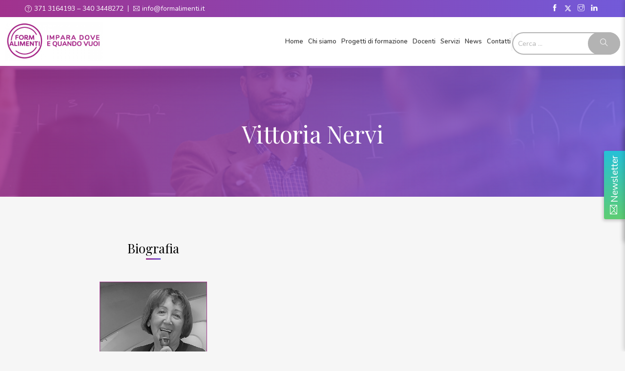

--- FILE ---
content_type: text/css
request_url: https://www.formalimenti.it/wp-content/themes/formalimenti/style.css?ver=10.0.1
body_size: 36446
content:
/*
Theme Name: Formalimenti
Theme URI: https://wordpress.org/themes/formalimenti/
Author: the WordPress team
Author URI: https://wordpress.org/
Description: Twenty Seventeen brings your site to life with header video and immersive featured images. With a focus on business sites, it features multiple sections on the front page as well as widgets, navigation and social menus, a logo, and more. Personalize its asymmetrical grid with a custom color scheme and showcase your multimedia content with post formats. Our default theme for 2017 works great in many languages, for any abilities, and on any device.
Version: 1.3
License: GNU General Public License v2 or later
License URI: http://www.gnu.org/licenses/gpl-2.0.html
Text Domain: formalimenti
Tags: one-column, two-columns, right-sidebar, flexible-header, accessibility-ready, custom-colors, custom-header, custom-menu, custom-logo, editor-style, featured-images, footer-widgets, post-formats, rtl-language-support, sticky-post, theme-options, threaded-comments, translation-ready

This theme, like WordPress, is licensed under the GPL.
Use it to make something cool, have fun, and share what you've learned with others.
*/

/*--------------------------------------------------------------
>>> TABLE OF CONTENTS:
----------------------------------------------------------------
1.0 Normalize
2.0 Accessibility
3.0 Alignments
4.0 Clearings
5.0 Typography
6.0 Forms
7.0 Formatting
8.0 Lists
9.0 Tables
10.0 Links
11.0 Featured Image Hover
12.0 Navigation
13.0 Layout
   13.1 Header
   13.2 Front Page
   13.3 Regular Content
   13.4 Posts
   13.5 Pages
   13.6 Footer
14.0 Comments
15.0 Widgets
16.0 Media
   16.1 Galleries
17.0 Customizer
18.0 SVGs Fallbacks
19.0 Media Queries
20.0 Print
--------------------------------------------------------------*/

/*--------------------------------------------------------------
1.0 Normalize
Styles based on Normalize v5.0.0 @link https://github.com/necolas/normalize.css
--------------------------------------------------------------*/

html {
  font-family: sans-serif;
  line-height: 1.15;
  -ms-text-size-adjust: 100%;
  -webkit-text-size-adjust: 100%;
}

body {
  margin: 0;
}

article,
aside,
footer,
header,
nav,
section {
  display: block;
}

h1 {
  font-size: 2em;
  margin: 0.67em 0;
}

figcaption,
figure,
main {
  display: block;
}

figure {
  margin: 1em 0;
}

hr {
  -webkit-box-sizing: content-box;
  -moz-box-sizing: content-box;
  box-sizing: content-box;
  height: 0;
  overflow: visible;
}

pre {
  font-family: monospace, monospace;
  font-size: 1em;
}

a {
  background-color: transparent;
  -webkit-text-decoration-skip: objects;
}

a:active,
a:hover {
  outline-width: 0;
}

abbr[title] {
  border-bottom: 1px #767676 dotted;
  text-decoration: none;
}

b,
strong {
  font-weight: inherit;
}

b,
strong {
  font-weight: 700;
}

code,
kbd,
samp {
  font-family: monospace, monospace;
  font-size: 1em;
}

dfn {
  font-style: italic;
}

mark {
  background-color: #eee;
  color: #222;
}

small {
  font-size: 80%;
}

sub,
sup {
  font-size: 75%;
  line-height: 0;
  position: relative;
  vertical-align: baseline;
}

sub {
  bottom: -0.25em;
}

sup {
  top: -0.5em;
}

audio,
video {
  display: inline-block;
}

audio:not([controls]) {
  display: none;
  height: 0;
}

img {
  border-style: none;
}

svg:not(:root) {
  overflow: hidden;
}

button,
input,
optgroup,
select,
textarea {
  font-family: sans-serif;
  font-size: 100%;
  line-height: 1.15;
  margin: 0;
}

button,
input {
  overflow: visible;
}

button,
select {
  text-transform: none;
}

button,
html [type="button"],
[type="reset"],
[type="submit"] {
  -webkit-appearance: button;
}

button::-moz-focus-inner,
[type="button"]::-moz-focus-inner,
[type="reset"]::-moz-focus-inner,
[type="submit"]::-moz-focus-inner {
  border-style: none;
  padding: 0;
}

button:-moz-focusring,
[type="button"]:-moz-focusring,
[type="reset"]:-moz-focusring,
[type="submit"]:-moz-focusring {
  outline: 1px dotted ButtonText;
}

fieldset {
  border: 1px solid #bbb;
  margin: 0 2px;
  padding: 0.35em 0.625em 0.75em;
}

legend {
  -webkit-box-sizing: border-box;
  -moz-box-sizing: border-box;
  box-sizing: border-box;
  color: inherit;
  display: table;
  max-width: 100%;
  padding: 0;
  white-space: normal;
}

progress {
  display: inline-block;
  vertical-align: baseline;
}

textarea {
  overflow: auto;
}

[type="checkbox"],
[type="radio"] {
  -webkit-box-sizing: border-box;
  -moz-box-sizing: border-box;
  box-sizing: border-box;
  padding: 0;
}

[type="number"]::-webkit-inner-spin-button,
[type="number"]::-webkit-outer-spin-button {
  height: auto;
}

[type="search"] {
  -webkit-appearance: textfield;
  outline-offset: -2px;
}

[type="search"]::-webkit-search-cancel-button,
[type="search"]::-webkit-search-decoration {
  -webkit-appearance: none;
}

::-webkit-file-upload-button {
  -webkit-appearance: button;
  font: inherit;
}

details,
menu {
  display: block;
}

summary {
  display: list-item;
}

canvas {
  display: inline-block;
}

template {
  display: none;
}

[hidden] {
  display: none;
}

/*--------------------------------------------------------------
2.0 Accessibility
--------------------------------------------------------------*/

/* Text meant only for screen readers. */

.screen-reader-text {
  clip: rect(1px, 1px, 1px, 1px);
  height: 1px;
  overflow: hidden;
  position: absolute !important;
  width: 1px;
  word-wrap: normal !important; /* Many screen reader and browser combinations announce broken words as they would appear visually. */
}

.screen-reader-text:focus {
  background-color: #f1f1f1;
  -webkit-border-radius: 3px;
  border-radius: 3px;
  -webkit-box-shadow: 0 0 2px 2px rgba(0, 0, 0, 0.6);
  box-shadow: 0 0 2px 2px rgba(0, 0, 0, 0.6);
  clip: auto !important;
  color: #21759b;
  display: block;
  font-size: 14px;
  font-size: 0.875rem;
  font-weight: 700;
  height: auto;
  left: 5px;
  line-height: normal;
  padding: 15px 23px 14px;
  text-decoration: none;
  top: 5px;
  width: auto;
  z-index: 100000; /* Above WP toolbar. */
}

/*--------------------------------------------------------------
3.0 Alignments
--------------------------------------------------------------*/

.alignleft {
  display: inline;
  float: left;
  margin-right: 1.5em;
}

.alignright {
  display: inline;
  float: right;
  margin-left: 1.5em;
}

.aligncenter {
  clear: both;
  display: block;
  margin-left: auto;
  margin-right: auto;
}

/*--------------------------------------------------------------
4.0 Clearings
--------------------------------------------------------------*/

.clear:before,
.clear:after,
.entry-content:before,
.entry-content:after,
.entry-footer:before,
.entry-footer:after,
.comment-content:before,
.comment-content:after,
.site-header:before,
.site-header:after,
.site-content:before,
.site-content:after,
.site-footer:before,
.site-footer:after,
.nav-links:before,
.nav-links:after,
.pagination:before,
.pagination:after,
.comment-author:before,
.comment-author:after,
.widget-area:before,
.widget-area:after,
.widget:before,
.widget:after,
.comment-meta:before,
.comment-meta:after {
  content: "";
  display: table;
  table-layout: fixed;
}

.clear:after,
.entry-content:after,
.entry-footer:after,
.comment-content:after,
.site-header:after,
.site-content:after,
.site-footer:after,
.nav-links:after,
.pagination:after,
.comment-author:after,
.widget-area:after,
.widget:after,
.comment-meta:after {
  clear: both;
}

/*--------------------------------------------------------------
5.0 Typography
--------------------------------------------------------------*/

body,
button,
input,
select,
textarea {
  color: #333;
  font-family: 'Nunito', sans-serif;
  font-size: 15px;
  font-size: 0.9375rem;
  font-weight: 400;
  line-height: 1.66;
}

h1,
h2,
h3,
h4,
h5,
h6 {
  clear: both;
  line-height: 1.4;
  margin: 0 0 0.75em;
  padding: 1.5em 0 0;
}

h1:first-child,
h2:first-child,
h3:first-child,
h4:first-child,
h5:first-child,
h6:first-child {
  padding-top: 0;
}

h1 {
  font-size: 24px;
  font-size: 1.5rem;
  font-weight: 300;
}

h2,
.home.blog .entry-title {
  color: #000;
  font-size: 20px;
  font-size: 1.25rem;
  font-weight: 300;
}

h3 {
  color: #333;
  font-size: 18px;
  font-size: 1.125rem;
  font-weight: 300;
}

h4 {
  color: #333;
  font-size: 16px;
  font-size: 1rem;
  font-weight: 800;
}

h5 {
  color: #767676;
  font-size: 13px;
  font-size: 0.8125rem;
  font-weight: 800;
  letter-spacing: 0.15em;
  text-transform: uppercase;
}

h6 {
  color: #333;
  font-size: 15px;
  font-size: 0.9375rem;
  font-weight: 800;
}

p {
  margin: 0 0 1.5em;
  padding: 0;
}

dfn,
cite,
em,
i {
  font-style: italic;
}

blockquote {
  color: #666;
  font-size: 18px;
  font-size: 1.125rem;
  font-style: italic;
  line-height: 1.7;
  margin: 0;
  overflow: hidden;
  padding: 0;
}

blockquote cite {
  display: block;
  font-style: normal;
  font-weight: 600;
  margin-top: 0.5em;
}

address {
  margin: 0 0 1.5em;
}

pre {
  background: #eee;
  font-family: "Courier 10 Pitch", Courier, monospace;
  font-size: 15px;
  font-size: 0.9375rem;
  line-height: 1.6;
  margin-bottom: 1.6em;
  max-width: 100%;
  overflow: auto;
  padding: 1.6em;
}

code,
kbd,
tt,
var {
  font-family: Monaco, Consolas, "Andale Mono", "DejaVu Sans Mono", monospace;
  font-size: 15px;
  font-size: 0.9375rem;
}

abbr,
acronym {
  border-bottom: 1px dotted #666;
  cursor: help;
}

mark,
ins {
  background: #eee;
  text-decoration: none;
}

big {
  font-size: 125%;
}

blockquote {
  quotes: "" "";
}

q {
  quotes: "“" "”" "‘" "’";
}

blockquote:before,
blockquote:after {
  content: "";
}

:focus {
  outline: none;
}

/* Typography for Arabic Font */

html[lang="ar"] body,
html[lang="ar"] button,
html[lang="ar"] input,
html[lang="ar"] select,
html[lang="ar"] textarea,
html[lang="ary"] body,
html[lang="ary"] button,
html[lang="ary"] input,
html[lang="ary"] select,
html[lang="ary"] textarea,
html[lang="azb"] body,
html[lang="azb"] button,
html[lang="azb"] input,
html[lang="azb"] select,
html[lang="azb"] textarea,
html[lang="fa-IR"] body,
html[lang="fa-IR"] button,
html[lang="fa-IR"] input,
html[lang="fa-IR"] select,
html[lang="fa-IR"] textarea,
html[lang="haz"] body,
html[lang="haz"] button,
html[lang="haz"] input,
html[lang="haz"] select,
html[lang="haz"] textarea,
html[lang="ps"] body,
html[lang="ps"] button,
html[lang="ps"] input,
html[lang="ps"] select,
html[lang="ps"] textarea,
html[lang="ur"] body,
html[lang="ur"] button,
html[lang="ur"] input,
html[lang="ur"] select,
html[lang="ur"] textarea {
  font-family: Tahoma, Arial, sans-serif;
}

html[lang="ar"] h1,
html[lang="ar"] h2,
html[lang="ar"] h3,
html[lang="ar"] h4,
html[lang="ar"] h5,
html[lang="ar"] h6,
html[lang="ary"] h1,
html[lang="ary"] h2,
html[lang="ary"] h3,
html[lang="ary"] h4,
html[lang="ary"] h5,
html[lang="ary"] h6,
html[lang="azb"] h1,
html[lang="azb"] h2,
html[lang="azb"] h3,
html[lang="azb"] h4,
html[lang="azb"] h5,
html[lang="azb"] h6,
html[lang="fa-IR"] h1,
html[lang="fa-IR"] h2,
html[lang="fa-IR"] h3,
html[lang="fa-IR"] h4,
html[lang="fa-IR"] h5,
html[lang="fa-IR"] h6,
html[lang="haz"] h1,
html[lang="haz"] h2,
html[lang="haz"] h3,
html[lang="haz"] h4,
html[lang="haz"] h5,
html[lang="haz"] h6,
html[lang="ps"] h1,
html[lang="ps"] h2,
html[lang="ps"] h3,
html[lang="ps"] h4,
html[lang="ps"] h5,
html[lang="ps"] h6,
html[lang="ur"] h1,
html[lang="ur"] h2,
html[lang="ur"] h3,
html[lang="ur"] h4,
html[lang="ur"] h5,
html[lang="ur"] h6 {
  font-weight: 700;
}

/* Typography for Chinese Font */

html[lang^="zh-"] body,
html[lang^="zh-"] button,
html[lang^="zh-"] input,
html[lang^="zh-"] select,
html[lang^="zh-"] textarea {
  font-family: "PingFang TC", "Helvetica Neue", Helvetica, STHeitiTC-Light, Arial, sans-serif;
}

html[lang="zh-CN"] body,
html[lang="zh-CN"] button,
html[lang="zh-CN"] input,
html[lang="zh-CN"] select,
html[lang="zh-CN"] textarea {
  font-family: "PingFang SC", "Helvetica Neue", Helvetica, STHeitiSC-Light, Arial, sans-serif;
}

html[lang^="zh-"] h1,
html[lang^="zh-"] h2,
html[lang^="zh-"] h3,
html[lang^="zh-"] h4,
html[lang^="zh-"] h5,
html[lang^="zh-"] h6 {
  font-weight: 700;
}

/* Typography for Cyrillic Font */

html[lang="bg-BG"] body,
html[lang="bg-BG"] button,
html[lang="bg-BG"] input,
html[lang="bg-BG"] select,
html[lang="bg-BG"] textarea,
html[lang="ru-RU"] body,
html[lang="ru-RU"] button,
html[lang="ru-RU"] input,
html[lang="ru-RU"] select,
html[lang="ru-RU"] textarea,
html[lang="uk"] body,
html[lang="uk"] button,
html[lang="uk"] input,
html[lang="uk"] select,
html[lang="uk"] textarea {
  font-family: "Helvetica Neue", Helvetica, "Segoe UI", Arial, sans-serif;
}

html[lang="bg-BG"] h1,
html[lang="bg-BG"] h2,
html[lang="bg-BG"] h3,
html[lang="bg-BG"] h4,
html[lang="bg-BG"] h5,
html[lang="bg-BG"] h6,
html[lang="ru-RU"] h1,
html[lang="ru-RU"] h2,
html[lang="ru-RU"] h3,
html[lang="ru-RU"] h4,
html[lang="ru-RU"] h5,
html[lang="ru-RU"] h6,
html[lang="uk"] h1,
html[lang="uk"] h2,
html[lang="uk"] h3,
html[lang="uk"] h4,
html[lang="uk"] h5,
html[lang="uk"] h6 {
  font-weight: 700;
  line-height: 1.2;
}

/* Typography for Devanagari Font */

html[lang="bn-BD"] body,
html[lang="bn-BD"] button,
html[lang="bn-BD"] input,
html[lang="bn-BD"] select,
html[lang="bn-BD"] textarea,
html[lang="hi-IN"] body,
html[lang="hi-IN"] button,
html[lang="hi-IN"] input,
html[lang="hi-IN"] select,
html[lang="hi-IN"] textarea,
html[lang="mr-IN"] body,
html[lang="mr-IN"] button,
html[lang="mr-IN"] input,
html[lang="mr-IN"] select,
html[lang="mr-IN"] textarea {
  font-family: Arial, sans-serif;
}

html[lang="bn-BD"] h1,
html[lang="bn-BD"] h2,
html[lang="bn-BD"] h3,
html[lang="bn-BD"] h4,
html[lang="bn-BD"] h5,
html[lang="bn-BD"] h6,
html[lang="hi-IN"] h1,
html[lang="hi-IN"] h2,
html[lang="hi-IN"] h3,
html[lang="hi-IN"] h4,
html[lang="hi-IN"] h5,
html[lang="hi-IN"] h6,
html[lang="mr-IN"] h1,
html[lang="mr-IN"] h2,
html[lang="mr-IN"] h3,
html[lang="mr-IN"] h4,
html[lang="mr-IN"] h5,
html[lang="mr-IN"] h6 {
  font-weight: 700;
}

/* Typography for Greek Font */

html[lang="el"] body,
html[lang="el"] button,
html[lang="el"] input,
html[lang="el"] select,
html[lang="el"] textarea {
  font-family: "Helvetica Neue", Helvetica, Arial, sans-serif;
}

html[lang="el"] h1,
html[lang="el"] h2,
html[lang="el"] h3,
html[lang="el"] h4,
html[lang="el"] h5,
html[lang="el"] h6 {
  font-weight: 700;
  line-height: 1.3;
}

/* Typography for Gujarati Font */

html[lang="gu-IN"] body,
html[lang="gu-IN"] button,
html[lang="gu-IN"] input,
html[lang="gu-IN"] select,
html[lang="gu-IN"] textarea {
  font-family: Arial, sans-serif;
}

html[lang="gu-IN"] h1,
html[lang="gu-IN"] h2,
html[lang="gu-IN"] h3,
html[lang="gu-IN"] h4,
html[lang="gu-IN"] h5,
html[lang="gu-IN"] h6 {
  font-weight: 700;
}

/* Typography for Hebrew Font */

html[lang="he-IL"] body,
html[lang="he-IL"] button,
html[lang="he-IL"] input,
html[lang="he-IL"] select,
html[lang="he-IL"] textarea {
  font-family: "Arial Hebrew", Arial, sans-serif;
}

html[lang="he-IL"] h1,
html[lang="he-IL"] h2,
html[lang="he-IL"] h3,
html[lang="he-IL"] h4,
html[lang="he-IL"] h5,
html[lang="he-IL"] h6 {
  font-weight: 700;
}

/* Typography for Japanese Font */

html[lang="ja"] body,
html[lang="ja"] button,
html[lang="ja"] input,
html[lang="ja"] select,
html[lang="ja"] textarea {
  font-family: "Hiragino Kaku Gothic Pro", Meiryo, sans-serif;
}

html[lang="ja"] h1,
html[lang="ja"] h2,
html[lang="ja"] h3,
html[lang="ja"] h4,
html[lang="ja"] h5,
html[lang="ja"] h6 {
  font-weight: 700;
}

/* Typography for Korean font */

html[lang="ko-KR"] body,
html[lang="ko-KR"] button,
html[lang="ko-KR"] input,
html[lang="ko-KR"] select,
html[lang="ko-KR"] textarea {
  font-family: "Apple SD Gothic Neo", "Malgun Gothic", "Nanum Gothic", Dotum, sans-serif;
}

html[lang="ko-KR"] h1,
html[lang="ko-KR"] h2,
html[lang="ko-KR"] h3,
html[lang="ko-KR"] h4,
html[lang="ko-KR"] h5,
html[lang="ko-KR"] h6 {
  font-weight: 600;
}

/* Typography for Thai Font */

html[lang="th"] h1,
html[lang="th"] h2,
html[lang="th"] h3,
html[lang="th"] h4,
html[lang="th"] h5,
html[lang="th"] h6 {
  line-height: 1.65;
  font-family: "Sukhumvit Set", "Helvetica Neue", Helvetica, Arial, sans-serif;
}

html[lang="th"] body,
html[lang="th"] button,
html[lang="th"] input,
html[lang="th"] select,
html[lang="th"] textarea {
  line-height: 1.8;
  font-family: "Sukhumvit Set", "Helvetica Neue", Helvetica, Arial, sans-serif;
}

/* Remove letter-spacing for all non-latin alphabets */

html[lang="ar"] *,
html[lang="ary"] *,
html[lang="azb"] *,
html[lang="haz"] *,
html[lang="ps"] *,
html[lang^="zh-"] *,
html[lang="bg-BG"] *,
html[lang="ru-RU"] *,
html[lang="uk"] *,
html[lang="bn-BD"] *,
html[lang="hi-IN"] *,
html[lang="mr-IN"] *,
html[lang="el"] *,
html[lang="gu-IN"] *,
html[lang="he-IL"] *,
html[lang="ja"] *,
html[lang="ko-KR"] *,
html[lang="th"] * {
  letter-spacing: 0 !important;
}

/*--------------------------------------------------------------
6.0 Forms
--------------------------------------------------------------*/

label {
  color: #333;
  display: block;
  font-weight: 800;
  margin-bottom: 0.5em;
}

fieldset {
  margin-bottom: 1em;
}

input[type="text"],
input[type="email"],
input[type="url"],
input[type="password"],
input[type="search"],
input[type="number"],
input[type="tel"],
input[type="range"],
input[type="date"],
input[type="month"],
input[type="week"],
input[type="time"],
input[type="datetime"],
input[type="datetime-local"],
input[type="color"],
textarea {
  color: #666;
  background: #fff;
  background-image: -webkit-linear-gradient(rgba(255, 255, 255, 0), rgba(255, 255, 255, 0));
  border: 1px solid #e4e1e3;
  -webkit-border-radius: 3px;
  border-radius: 3px;
  display: block;
  padding: 0.7em;
  width: 100%;
}

input[type="text"]:focus,
input[type="email"]:focus,
input[type="url"]:focus,
input[type="password"]:focus,
input[type="search"]:focus,
input[type="number"]:focus,
input[type="tel"]:focus,
input[type="range"]:focus,
input[type="date"]:focus,
input[type="month"]:focus,
input[type="week"]:focus,
input[type="time"]:focus,
input[type="datetime"]:focus,
input[type="datetime-local"]:focus,
input[type="color"]:focus,
textarea:focus {
  color: #222;
  border-color: #333;
}

select {
  border: 1px solid #bbb;
  -webkit-border-radius: 3px;
  border-radius: 3px;
  height: 3em;
  max-width: 100%;
}

input[type="radio"],
input[type="checkbox"] {
  margin-right: 0.5em;
}

input[type="radio"] + label,
input[type="checkbox"] + label {
  font-weight: 400;
}

button,
input[type="button"],
input[type="submit"] {
  background-color: #222;
  border: 0;
  -webkit-border-radius: 2px;
  border-radius: 2px;
  -webkit-box-shadow: none;
  box-shadow: none;
  color: #fff;
  cursor: pointer;
  display: inline-block;
  font-size: 14px;
  font-size: 0.875rem;
  font-weight: 800;
  line-height: 1;
  padding: 1em 2em;
  text-shadow: none;
  -webkit-transition: background 0.2s;
  transition: background 0.2s;
}

input + button,
input + input[type="button"],
input + input[type="submit"] {
  padding: 0.75em 2em;
}

button.secondary,
input[type="reset"],
input[type="button"].secondary,
input[type="reset"].secondary,
input[type="submit"].secondary {
  background-color: #ddd;
  color: #222;
}

button:hover,
button:focus,
input[type="button"]:hover,
input[type="button"]:focus,
input[type="submit"]:hover,
input[type="submit"]:focus {
  background: #767676;
}

button.secondary:hover,
button.secondary:focus,
input[type="reset"]:hover,
input[type="reset"]:focus,
input[type="button"].secondary:hover,
input[type="button"].secondary:focus,
input[type="reset"].secondary:hover,
input[type="reset"].secondary:focus,
input[type="submit"].secondary:hover,
input[type="submit"].secondary:focus {
  background: #bbb;
}

/* Placeholder text color -- selectors need to be separate to work. */
::-webkit-input-placeholder {
  color: #b3b3b3;
  font-family: "Nunito", "Helvetica Neue", helvetica, arial, sans-serif;
  font-size: 0.9em;
}

:-moz-placeholder {
  color: #b3b3b3;
  font-family: "Nunito", "Helvetica Neue", helvetica, arial, sans-serif;
  font-size: 0.9em;
}

::-moz-placeholder {
  color: #b3b3b3;
  font-family: "Nunito", "Helvetica Neue", helvetica, arial, sans-serif;
  font-size: 0.9em;
  opacity: 1;
  /* Since FF19 lowers the opacity of the placeholder by default */
}

:-ms-input-placeholder {
  color: #b3b3b3;
  font-family: "Nunito", "Helvetica Neue", helvetica, arial, sans-serif;
  font-size: 0.9em;
}

/*--------------------------------------------------------------
7.0 Formatting
--------------------------------------------------------------*/

hr {
  background-color: #bbb;
  border: 0;
  height: 1px;
  margin-bottom: 1.5em;
}

/*--------------------------------------------------------------
8.0 Lists
--------------------------------------------------------------*/

ul,
ol {
  margin: 0 0 1.5em;
  padding: 0;
}

ul {
  list-style: disc;
}

ol {
  list-style: decimal;
}

li > ul,
li > ol {
  margin-bottom: 0;
  margin-left: 1.5em;
}

dt {
  font-weight: 700;
}

dd {
  margin: 0 1.5em 1.5em;
}

/*--------------------------------------------------------------
9.0 Tables
--------------------------------------------------------------*/

table {
  border-collapse: collapse;
  margin: 0 0 1.5em;
  width: 100%;
}

thead th {
  border-bottom: 2px solid #bbb;
  padding-bottom: 0.5em;
}

th {
  padding: 0.4em;
  text-align: left;
}

tr {
  border-bottom: 1px solid #eee;
}

td {
  padding: 0.4em;
}

th:first-child,
td:first-child {
  padding-left: 0;
}

th:last-child,
td:last-child {
  padding-right: 0;
}

/*--------------------------------------------------------------
10.0 Links
--------------------------------------------------------------*/

a {
  color: #3a3a3a;
  text-decoration: none;
}

a:focus {
  outline: thin dotted;
}

a:hover,
a:active {
  color: #000;
  outline: 0;
}

/* Hover effects */

a, button {
  transition: all 0.3s;
  -webkit-transition: all 0.3s;
  text-decoration: none;
}

a:hover {
  text-decoration: none;
}

.post-navigation a:focus .icon,
.post-navigation a:hover .icon {
  color: #222;
}

/*--------------------------------------------------------------
11.0 Featured Image Hover
--------------------------------------------------------------*/

.post-thumbnail {
  margin-bottom: 1em;
}

.post-thumbnail a img {
  -webkit-backface-visibility: hidden;
  -webkit-transition: all 0.2s;
  transition: all 0.2s;
}

.post-thumbnail a:hover img,
.post-thumbnail a:focus img {
  transform: scale(1.1);
  -webkit-transform: scale(1.1);
  -ms-transform: scale(1.1);
}

/*--------------------------------------------------------------
12.0 Navigation
--------------------------------------------------------------*/

.navigation-top {
  background: transparent;
  font-size: 16px;
  font-size: 1rem;
  position: relative;
}

.navigation-top .wrap {
  max-width: 1000px;
  padding: 0;
}

.navigation-top a {
  color: #3a3a3a;
  font-weight: 600;
  -webkit-transition: all 0.3s;
  transition: all 0.3s;
  position: relative;
}

.navigation-top .current-menu-item > a,
.navigation-top .current_page_item > a, .menu-primary-container .ti-shopping-cart, .navigation-top a:hover, .title.gradient,
.cart-contents .ti-shopping-cart {
  background-clip: text;
  -webkit-background-clip: text;
  -webkit-text-fill-color: transparent;
  -moz-text-fill-color: transparent;
  background-image: -moz-linear-gradient(90deg, #a1328d, #725AD9);
  background-image: -webkit-linear-gradient(90deg, #a1328d, #725AD9);
  background-image: linear-gradient(90deg, #a1328d, #725AD9);
  color: #a1328d;
}

.main-navigation {
  clear: both;
  display: block;
}

.main-navigation ul {
  background: #fff;
  list-style: none;
  margin: 0;
  padding: 0 1.5em;
  text-align: left;
}

/* Hide the menu on small screens when JavaScript is available.
 * It only works with JavaScript.
 */

.js .main-navigation ul,
.main-navigation .menu-item-has-children > a > .icon,
.main-navigation .page_item_has_children > a > .icon,
.main-navigation ul a > .icon {
  display: none;
}

.main-navigation > div > ul {
  border-top: 1px solid #eee;
  padding: 0.75em 1.695em;
}

.js .main-navigation.toggled-on > div > ul {
  display: block;
}

.main-navigation ul ul {
  padding: 0 0 0 1.5em;
}

.main-navigation ul ul.toggled-on {
  display: block;
}

.main-navigation ul ul a {
  letter-spacing: 0;
  padding: 0.4em 0;
  position: relative;
  text-transform: none;
}

.main-navigation li {
  border-bottom: 1px solid #eee;
  position: relative;
  vertical-align: middle;
}

.main-navigation li li,
.main-navigation li:last-child {
  border: 0;
}

.main-navigation a {
  display: block;
  padding: 0.5em 0;
  text-decoration: none;
}

/*.main-navigation a:hover {
  color: #767676;
}*/

/* Menu toggle */

.menu-toggle {
  background-color: transparent;
  border: 0;
  -webkit-box-shadow: none;
  box-shadow: none;
  color: #222;
  display: none;
  font-size: 14px;
  font-size: 0.875rem;
  font-weight: 800;
  line-height: 1.5;
  margin: 1px auto 2px;
  padding: 1em;
  text-shadow: none;
}

/* Display the menu toggle when JavaScript is available. */

.js .menu-toggle {
  display: block;
}

.main-navigation.toggled-on ul.nav-menu {
  display: block;
}

.menu-toggle:hover,
.menu-toggle:focus {
  background-color: transparent;
  -webkit-box-shadow: none;
  box-shadow: none;
}

.menu-toggle:focus {
  outline: thin solid;
}

.menu-toggle .icon {
  margin-right: 0.5em;
  top: -2px;
}

.toggled-on .menu-toggle .icon-bars,
.menu-toggle .icon-close {
  display: none;
}

.toggled-on .menu-toggle .icon-close {
  display: inline-block;
}

/* Dropdown Toggle */

.dropdown-toggle {
  background-color: transparent;
  border: 0;
  -webkit-box-shadow: none;
  box-shadow: none;
  color: #222;
  display: block;
  font-size: 16px;
  right: -0.5em;
  line-height: 1.5;
  margin: 0 auto;
  padding: 0.5em;
  position: absolute;
  text-shadow: none;
  top: 0;
}

.dropdown-toggle:hover,
.dropdown-toggle:focus {
  background: transparent;
}

.dropdown-toggle:focus {
  outline: thin dotted;
}

.dropdown-toggle.toggled-on .icon {
  -ms-transform: rotate(-180deg); /* IE 9 */
  -webkit-transform: rotate(-180deg); /* Chrome, Safari, Opera */
  transform: rotate(-180deg);
}

/* Scroll down arrow */

.site-header .menu-scroll-down {
  display: none;
}

/*--------------------------------------------------------------
13.0 Layout
--------------------------------------------------------------*/

html {
  -webkit-box-sizing: border-box;
  -moz-box-sizing: border-box;
  box-sizing: border-box;
}

*,
*:before,
*:after {
  /* Inherit box-sizing to make it easier to change the property for components that leverage other behavior; see http://css-tricks.com/inheriting-box-sizing-probably-slightly-better-best-practice/ */
  -webkit-box-sizing: inherit;
  -moz-box-sizing: inherit;
  box-sizing: inherit;
}

body {
  background: #f6f6f6;
  /* Fallback for when there is no custom background color defined. */
}

#page {
  position: relative;
  word-wrap: break-word;
}

.wrap {
  margin-left: auto;
  margin-right: auto;
  max-width: 700px;
  padding-left: 2em;
  padding-right: 2em;
}

.wrap:after {
  clear: both;
  content: "";
  display: block;
}

/*--------------------------------------------------------------
13.1 Header
--------------------------------------------------------------*/

#masthead .wrap {
  position: relative;
}

.site-header {
  background-color: #ffffff;
  position: relative;
  z-index: 20;
}

/* Site branding */

.site-branding {
  position: relative;
  -webkit-transition: margin-bottom 0.2s;
  transition: margin-bottom 0.2s;
  z-index: 3;
}

.site-branding a {
  text-decoration: none;
  -webkit-transition: opacity 0.2s;
  transition: opacity 0.2s;
}

.site-branding a:hover,
.site-branding a:focus {
  opacity: 0.7;
}

.site-title {
  clear: none;
  font-size: 24px;
  font-size: 1.5rem;
  font-weight: 800;
  line-height: 1.25;
  letter-spacing: 0.08em;
  margin: 0;
  padding: 0;
  text-transform: uppercase;
}

.site-title,
.site-title a {
  color: #222;
  opacity: 1; /* Prevent opacity from changing during selective refreshes in the customize preview */
}

body.has-header-image .site-title,
body.has-header-video .site-title,
body.has-header-image .site-title a,
body.has-header-video .site-title a {
  color: #fff;
}

.site-description {
  color: #666;
  font-size: 13px;
  font-size: 0.8125rem;
  margin-bottom: 0;
}

body.has-header-image .site-description,
body.has-header-video .site-description {
  color: #fff;
  opacity: 0.8;
}

.custom-logo-link {
  display: inline-block;
  padding-right: 1em;
  vertical-align: middle;
  width: auto;
}

.custom-logo-link img, .site-branding img {
  display: block;
  /*display: inline-block;*/
  max-height: 80px;
  /*max-height: 100px;*/
  width: auto;
  object-fit: contain;
}

body.home.title-tagline-hidden.has-header-image .custom-logo-link img,
body.home.title-tagline-hidden.has-header-video .custom-logo-link img {
  max-height: 200px;
  max-width: 100%;
}

.custom-logo-link a:hover,
.custom-logo-link a:focus {
  opacity: 0.9;
}

body:not(.title-tagline-hidden) .site-branding-text {
  display: inline-block;
  vertical-align: middle;
}

.custom-header {
  position: relative;
}

.has-header-image.formalimenti-front-page .custom-header,
.has-header-video.formalimenti-front-page .custom-header,
.has-header-image.home.blog .custom-header,
.has-header-video.home.blog .custom-header {
  display: table;
  height: 300px;
  height: 75vh;
  width: 100%;
}

.custom-header-media {
  bottom: 0;
  left: 0;
  overflow: hidden;
  position: absolute;
  right: 0;
  top: 0;
  width: 100%;
}

.custom-header-media:before {
  /* Permalink - use to edit and share this gradient: http://colorzilla.com/gradient-editor/#000000+0,000000+100&0+0,0.3+75 */
  background: -moz-linear-gradient(to top, rgba(0, 0, 0, 0) 0%, rgba(0, 0, 0, 0.3) 75%, rgba(0, 0, 0, 0.3) 100%); /* FF3.6-15 */
  background: -webkit-linear-gradient(to top, rgba(0, 0, 0, 0) 0%, rgba(0, 0, 0, 0.3) 75%, rgba(0, 0, 0, 0.3) 100%); /* Chrome10-25,Safari5.1-6 */
  background: linear-gradient(to bottom, rgba(0, 0, 0, 0) 0%, rgba(0, 0, 0, 0.3) 75%, rgba(0, 0, 0, 0.3) 100%); /* W3C, IE10+, FF16+, Chrome26+, Opera12+, Safari7+ */
  filter: progid:DXImageTransform.Microsoft.gradient(startColorstr="#00000000", endColorstr="#4d000000", GradientType=0); /* IE6-9 */
  bottom: 0;
  content: "";
  display: block;
  height: 100%;
  left: 0;
  position: absolute;
  right: 0;
  z-index: 2;
}

.has-header-image .custom-header-media img,
.has-header-video .custom-header-media video,
.has-header-video .custom-header-media iframe {
  position: fixed;
  height: auto;
  left: 50%;
  max-width: 1000%;
  min-height: 100%;
  min-width: 100%;
  min-width: 100vw; /* vw prevents 1px gap on left that 100% has */
  width: auto;
  top: 50%;
  padding-bottom: 1px; /* Prevent header from extending beyond the footer */
  -ms-transform: translateX(-50%) translateY(-50%);
  -moz-transform: translateX(-50%) translateY(-50%);
  -webkit-transform: translateX(-50%) translateY(-50%);
  transform: translateX(-50%) translateY(-50%);
}

.wp-custom-header .wp-custom-header-video-button { /* Specificity prevents .color-dark button overrides */
  background-color: rgba(34, 34, 34, 0.5);
  border: 1px solid rgba(255, 255, 255, 0.6);
  color: rgba(255, 255, 255, 0.6);
  height: 45px;
  overflow: hidden;
  padding: 0;
  position: fixed;
  right: 30px;
  top: 30px;
  -webkit-transition: background-color 0.2s ease-in-out, border-color 0.2s ease-in-out, color 0.3s ease-in-out;
  transition: background-color 0.2s ease-in-out, border-color 0.2s ease-in-out, color 0.3s ease-in-out;
  width: 45px;
}

.wp-custom-header .wp-custom-header-video-button:hover,
.wp-custom-header .wp-custom-header-video-button:focus { /* Specificity prevents .color-dark button overrides */
  border-color: rgba(255, 255, 255, 0.8);
  background-color: rgba(34, 34, 34, 0.8);
  color: #fff;
}

.admin-bar .wp-custom-header-video-button {
  top: 62px;
}

.has-header-image:not(.formalimenti-front-page):not(.home) .custom-header-media img {
  bottom: 0;
  position: absolute;
  top: auto;
  -ms-transform: translateX(-50%) translateY(0);
  -moz-transform: translateX(-50%) translateY(0);
  -webkit-transform: translateX(-50%) translateY(0);
  transform: translateX(-50%) translateY(0);
}

/* For browsers that support 'object-fit' */
@supports ( object-fit: cover ) {
  .has-header-image .custom-header-media img,
  .has-header-video .custom-header-media video,
  .has-header-video .custom-header-media iframe,
  .has-header-image:not(.formalimenti-front-page):not(.home) .custom-header-media img {
    height: 100%;
    left: 0;
    -o-object-fit: cover;
    object-fit: cover;
    top: 0;
    -ms-transform: none;
    -moz-transform: none;
    -webkit-transform: none;
    transform: none;
    width: 100%;
  }
}

/* Hides div in Customizer preview when header images or videos change. */

body:not(.has-header-image):not(.has-header-video) .custom-header-media {
  display: none;
}

.has-header-image.formalimenti-front-page .site-branding,
.has-header-video.formalimenti-front-page .site-branding,
.has-header-image.home.blog .site-branding,
.has-header-video.home.blog .site-branding {
  display: table-cell;
  height: 100%;
  vertical-align: bottom;
}

/*--------------------------------------------------------------
13.2 Front Page
--------------------------------------------------------------*/

.formalimenti-front-page .site-content {
  padding: 0;
}

.formalimenti-panel {
  overflow: hidden;
  position: relative;
}

.panel-image {
  background-position: center center;
  background-repeat: no-repeat;
  -webkit-background-size: cover;
  background-size: cover;
  position: relative;
}

.panel-image:before {
  /* Permalink - use to edit and share this gradient: http://colorzilla.com/gradient-editor/#000000+0,000000+100&0+0,0.3+100 */ /* FF3.6-15 */
  background: -webkit-linear-gradient(to top, rgba(0, 0, 0, 0) 0%, rgba(0, 0, 0, 0.3) 100%); /* Chrome10-25,Safari5.1-6 */
  background: -webkit-gradient(linear, left top, left bottom, from(rgba(0, 0, 0, 0)), to(rgba(0, 0, 0, 0.3)));
  background: -webkit-linear-gradient(to top, rgba(0, 0, 0, 0) 0%, rgba(0, 0, 0, 0.3) 100%);
  background: linear-gradient(to bottom, rgba(0, 0, 0, 0) 0%, rgba(0, 0, 0, 0.3) 100%); /* W3C, IE10+, FF16+, Chrome26+, Opera12+, Safari7+ */
  filter: progid:DXImageTransform.Microsoft.gradient(startColorstr="#00000000", endColorstr="#4d000000", GradientType=0); /* IE6-9 */
  bottom: 0;
  content: "";
  left: 0;
  right: 0;
  position: absolute;
  top: 100px;
}

.formalimenti-front-page article:not(.has-post-thumbnail):not(:first-child) {
  border-top: 1px solid #ddd;
}

.panel-content {
  position: relative;
}

.panel-content .wrap {
  padding-bottom: 0.5em;
  padding-top: 1.75em;
}

/* Panel edit link */

.formalimenti-panel .edit-link {
  display: block;
  margin: 0.3em 0 0;
}

.formalimenti-panel .entry-header .edit-link {
  font-size: 14px;
  font-size: 0.875rem;
}

/* Front Page - Recent Posts */

.formalimenti-front-page .panel-content .recent-posts article {
  border: 0;
  color: #333;
  margin-bottom: 3em;
}

.recent-posts .entry-header {
  margin-bottom: 1.2em;
}

.page .panel-content .recent-posts .entry-title {
  font-size: 20px;
  font-size: 1.25rem;
  font-weight: 300;
  letter-spacing: 0;
  text-transform: none;
}

.formalimenti-panel .recent-posts .entry-header .edit-link {
  color: #222;
  display: inline-block;
  font-size: 11px;
  font-size: 0.6875rem;
  margin-left: 1em;
}

/*--------------------------------------------------------------
13.3 Regular Content
--------------------------------------------------------------*/

.site-content-contain {
  position: relative;
}

.site-content {
  padding: 2.5em 0 0;
}

/*--------------------------------------------------------------
13.4 Posts
--------------------------------------------------------------*/

/* Post Landing Page */

.sticky {
  position: relative;
}

.post:not(.sticky) .icon-thumb-tack {
  display: none;
}

.sticky .icon-thumb-tack {
  display: block;
  height: 18px;
  left: -1.5em;
  position: absolute;
  top: 1.65em;
  width: 20px;
}

.page .panel-content .entry-title,
.page-title,
body.page:not(.formalimenti-front-page) .entry-title {
  color: #222;
  font-size: 14px;
  font-size: 0.875rem;
  font-weight: 800;
  letter-spacing: 0.14em;
  text-transform: uppercase;
}

.entry-header .entry-title {
  margin-bottom: 0.25em;
}

.entry-title a {
  color: #333;
  text-decoration: none;
  margin-left: -2px;
}

.entry-title:not(:first-child) {
  padding-top: 0;
}

.entry-meta {
  color: #767676;
  font-size: 11px;
  font-size: 0.6875rem;
  font-weight: 800;
  letter-spacing: 0.1818em;
  padding-bottom: 0.25em;
  text-transform: uppercase;
}

.entry-meta a {
  color: #767676;
}

.byline,
.updated:not(.published) {
  display: none;
}

.single .byline,
.group-blog .byline {
  display: inline;
}

.pagination,
.comments-pagination {
  border-top: 1px solid #eee;
  font-size: 14px;
  font-size: 0.875rem;
  font-weight: 800;
  padding: 2em 0 3em;
  text-align: center;
}

.pagination .icon,
.comments-pagination .icon {
  width: 0.666666666em;
  height: 0.666666666em;
}

.comments-pagination {
  border: 0;
}

.page-numbers {
  display: none;
  padding: 0.5em 0.75em;
}

.page-numbers.current {
  color: #767676;
  display: inline-block;
}

.page-numbers.current .screen-reader-text {
  clip: auto;
  height: auto;
  overflow: auto;
  position: relative !important;
  width: auto;
}

.prev.page-numbers,
.next.page-numbers {
  background-color: #ddd;
  -webkit-border-radius: 2px;
  border-radius: 2px;
  display: inline-block;
  font-size: 24px;
  font-size: 1.5rem;
  line-height: 1;
  padding: 0.25em 0.5em 0.4em;
}

.prev.page-numbers,
.next.page-numbers {
  -webkit-transition: background-color 0.2s ease-in-out, border-color 0.2s ease-in-out, color 0.3s ease-in-out;
  transition: background-color 0.2s ease-in-out, border-color 0.2s ease-in-out, color 0.3s ease-in-out;
}

.prev.page-numbers:focus,
.prev.page-numbers:hover,
.next.page-numbers:focus,
.next.page-numbers:hover {
  background-color: #767676;
  color: #fff;
}

.prev.page-numbers {
  float: left;
}

.next.page-numbers {
  float: right;
}

/* Aligned blockquotes */

.entry-content blockquote.alignleft,
.entry-content blockquote.alignright {
  color: #666;
  font-size: 13px;
  font-size: 0.8125rem;
  width: 48%;
}

/* Blog landing, search, archives */

.blog .site-main > article,
.archive .site-main > article,
.search .site-main > article {
  padding-bottom: 2em;
}

body:not(.formalimenti-front-page) .entry-header {
  padding: 1em 0;
}

body:not(.formalimenti-front-page) .entry-header,
body:not(.formalimenti-front-page) .entry-content,
body:not(.formalimenti-front-page) #comments {
  margin-left: auto;
  margin-right: auto;
}

body:not(.formalimenti-front-page) .entry-header {
  padding-top: 0;
}

.blog .entry-meta a.post-edit-link,
.archive .entry-meta a.post-edit-link,
.search .entry-meta a.post-edit-link {
  color: #222;
  display: inline-block;
  margin-left: 1em;
  white-space: nowrap;
}

.search .page .entry-meta a.post-edit-link {
  margin-left: 0;
  white-space: nowrap;
}

.taxonomy-description {
  color: #666;
  font-size: 13px;
  font-size: 0.8125rem;
}

/* More tag */

.entry-content .more-link:before {
  content: "";
  display: block;
  margin-top: 1.5em;
}

/* Single Post */

.single-post:not(.has-sidebar) #primary,
.page.page-one-column:not(.formalimenti-front-page) #primary,
.archive.page-one-column:not(.has-sidebar) .page-header,
.archive.page-one-column:not(.has-sidebar) #primary {
  margin-left: auto;
  margin-right: auto;
  max-width: 740px;
}

.single-featured-image-header {
  background-attachment: fixed;
  background-position: center center;
  background-size: cover;
  height: 430px;
  position: relative;
}

.single-featured-image-header .title > a {
    color: #fff;
}

.single-news .single-featured-image-header, .single-docenti .single-featured-image-header, .archive:not(.post-type-archive-product) .single-featured-image-header, .page:not(.woocommerce) .single-featured-image-header {
    height: 268px;
}

.single-featured-image-header::after {
  position: absolute;
  left: 0;
  top: 0;
  height: 100%;
  width: 100%;
  content: "";
  z-index: 0;
  background: -moz-linear-gradient(left, rgba(161,50,141,0.85) 0%, rgba(114,90,217,0.85) 100%); /* FF3.6-15 */
  background: -webkit-linear-gradient(left, rgba(161,50,141,0.85) 0%,rgba(114,90,217,0.85) 100%); /* Chrome10-25,Safari5.1-6 */
  background: linear-gradient(to right, rgba(161,50,141,0.85) 0%,rgba(114,90,217,0.85) 100%); /* W3C, IE10+, FF16+, Chrome26+, Opera12+, Safari7+ */
  filter: progid:DXImageTransform.Microsoft.gradient( startColorstr='#d9a1328d', endColorstr='#d9725ad9',GradientType=1 ); /* IE6-9 */
}

.single-featured-image-header .title {
    bottom: 0;
    color: #fff;
    font-size: 3em;
    line-height: normal;
    margin: 0 auto;
    max-width: 1475px;
    position: relative;
    text-align: center;
    top: 40%;
    z-index: 1;
}

.single-featured-image-header .title.product {
    margin: 0;
    max-width: none;
    text-align: left;
    top: unset;
    font-size: 2.2em;
    margin-bottom: 10px;
}

.product-featured-right > p {
    margin-bottom: 10px;
}

.single-featured-image-header img {
  display: block;
  margin: auto;
}

.page-links {
  font-size: 14px;
  font-size: 0.875rem;
  font-weight: 800;
  padding: 2em 0 3em;
}

.page-links .page-number {
  color: #767676;
  display: inline-block;
  padding: 0.5em 1em;
}

.page-links a {
  display: inline-block;
}

.page-links a .page-number {
  color: #222;
}

/* Entry footer */

.entry-footer {
  border-bottom: 1px solid #eee;
  border-top: 1px solid #eee;
  margin-top: 2em;
  padding: 2em 0;
}

.entry-footer .cat-links,
.entry-footer .tags-links {
  display: block;
  font-size: 11px;
  font-size: 0.6875rem;
  font-weight: 800;
  letter-spacing: 0.1818em;
  padding-left: 2.5em;
  position: relative;
  text-transform: uppercase;
}

.entry-footer .cat-links + .tags-links {
  margin-top: 1em;
}

.entry-footer .cat-links a,
.entry-footer .tags-links a {
  color: #333;
}

.entry-footer .cat-links .icon,
.entry-footer .tags-links .icon {
  color: #767676;
  left: 0;
  margin-right: 0.5em;
  position: absolute;
  top: 2px;
}

.entry-footer .edit-link {
  display: inline-block;
}

.entry-footer .edit-link a.post-edit-link {
  background-color: #222;
  -webkit-border-radius: 2px;
  border-radius: 2px;
  -webkit-box-shadow: none;
  box-shadow: none;
  color: #fff;
  display: inline-block;
  font-size: 14px;
  font-size: 0.875rem;
  font-weight: 800;
  margin-top: 2em;
  padding: 0.7em 2em;
  -webkit-transition: background-color 0.2s ease-in-out;
  transition: background-color 0.2s ease-in-out;
  white-space: nowrap;
}

.entry-footer .edit-link a.post-edit-link:hover,
.entry-footer .edit-link a.post-edit-link:focus {
  background-color: #767676;
}

/* Post Formats */

.blog .format-status .entry-title,
.archive .format-status .entry-title,
.blog .format-aside .entry-title,
.archive .format-aside .entry-title {
  display: none;
}

.format-quote blockquote {
  color: #333;
  font-size: 20px;
  font-size: 1.25rem;
  font-weight: 300;
  overflow: visible;
  position: relative;
}

.format-quote blockquote .icon {
  display: block;
  height: 20px;
  left: -1.25em;
  position: absolute;
  top: 0.4em;
  -webkit-transform: scale(-1, 1);
  -ms-transform: scale(-1, 1);
  transform: scale(-1, 1);
  width: 20px;
}

/* Post Navigation */

.post-navigation {
  font-weight: 800;
  margin: 3em 0;
  padding: 0 2em;
}

.post-navigation .nav-links {
  padding: 1em 0;
}

.nav-subtitle {
  background: transparent none repeat scroll 0 0;
  color: #000;
  display: block;
  font-family: "Playfair Display";
  font-size: 1.5em;
  letter-spacing: 0;
  margin-bottom: 5px;
  text-transform: none;
  transition: all 0.3s;
  -webkit-transition: all 0.3s;
  -ms-transition: all 0.3s;
}

.nav-title {
  color: #929292;
  font-size: 15px;
  font-size: 0.9375rem;
}

a:hover .nav-subtitle {
    color: #a1328d;
}

.post-navigation .nav-next {
  margin-top: 1.5em;
}

.nav-links .nav-previous .nav-title .nav-title-icon-wrapper {
  margin-right: 0.5em;
}

.nav-links .nav-next .nav-title .nav-title-icon-wrapper {
  margin-left: 0.5em;
}

/*--------------------------------------------------------------
13.5 Pages
--------------------------------------------------------------*/

.page-header {
  padding-bottom: 2em;
}

.page .entry-header .edit-link {
  font-size: 14px;
  font-size: 0.875rem;
}

.search .page .entry-header .edit-link {
  font-size: 11px;
  font-size: 0.6875rem;
}

.page-links {
  clear: both;
  margin: 0 0 1.5em;
}

.page:not(.home) #content {
  padding-bottom: 1.5em;
}

/* 404 page */

.error404 .page-content {
  padding-bottom: 4em;
}

.error404 .page-content .search-form,
.search .page-content .search-form {
  margin-bottom: 3em;
}

/*--------------------------------------------------------------
13.6 Footer
--------------------------------------------------------------*/

.site-footer.margin {
  border-top: 1px dashed #d6d6d6;
}

.site-footer .wrap {
  padding-bottom: 1.5em;
  padding-top: 2em;
}

/* Footer widgets */

.site-footer .widget-area {
  padding-bottom: 2em;
  padding-top: 2em;
}

/* Social nav */

.social-navigation {
  font-size: 16px;
  font-size: 1rem;
  margin-bottom: 1em;
}

.social-navigation ul {
  list-style: none;
  margin-bottom: 0;
  margin-left: 0;
}

.social-navigation li {
  display: inline;
}

.social-navigation a {
  box-shadow: 0 0 0 0.15em #fff inset;
  -webkit-border-radius: 40px;
  border-radius: 40px;
  color: #fff;
  display: inline-block;
  height: 40px;
  margin: 0 1em 0 0;
  text-align: center;
  width: 40px;
}

.social-navigation a:hover,
.social-navigation a:focus {
  background: #fff;
  box-shadow: 0 0 0 0.15em #fff inset;
  color: #a1328d;
  box-shadow: none;
}

.social-navigation .icon {
  height: 16px;
  top: 12px;
  width: 16px;
  vertical-align: top;
}

/* Site info */

.site-info {
  font-size: 14px;
  font-size: 0.875rem;
  margin-bottom: 0;
  text-align: center;
}

.site-info a {
  color: #666;
}

.site-info .sep {
  margin: 0;
  display: block;
  visibility: hidden;
  height: 0;
  width: 100%;
}

/*--------------------------------------------------------------
14.0 Comments
--------------------------------------------------------------*/

#comments {
  clear: both;
  padding: 2em 0 0.5em;
}

.comments-title {
  font-size: 20px;
  font-size: 1.25rem;
  margin-bottom: 1.5em;
}

.comment-list,
.comment-list .children {
  list-style: none;
  margin: 0;
  padding: 0;
}

.comment-list li:before {
  display: none;
}

.comment-body {
  margin-left: 65px;
}

.comment-author {
  font-size: 16px;
  font-size: 1rem;
  margin-bottom: 0.4em;
  position: relative;
  z-index: 2;
}

.comment-author .avatar {
  height: 50px;
  left: -65px;
  position: absolute;
  width: 50px;
}

.comment-author .says {
  display: none;
}

.comment-meta {
  margin-bottom: 1.5em;
}

.comment-metadata {
  color: #767676;
  font-size: 10px;
  font-size: 0.625rem;
  font-weight: 800;
  letter-spacing: 0.1818em;
  text-transform: uppercase;
}

.comment-metadata a {
  color: #767676;
}

.comment-metadata a.comment-edit-link {
  color: #222;
  margin-left: 1em;
}

.comment-body {
  color: #333;
  font-size: 14px;
  font-size: 0.875rem;
  margin-bottom: 4em;
}

.comment-reply-link {
  font-weight: 800;
  position: relative;
}

.comment-reply-link .icon {
  color: #222;
  left: -2em;
  height: 1em;
  position: absolute;
  top: 0;
  width: 1em;
}

.children .comment-author .avatar {
  height: 30px;
  left: -45px;
  width: 30px;
}

.bypostauthor > .comment-body > .comment-meta > .comment-author .avatar {
  border: 1px solid #333;
  padding: 2px;
}

.no-comments,
.comment-awaiting-moderation {
  color: #767676;
  font-size: 14px;
  font-size: 0.875rem;
  font-style: italic;
}

.comments-pagination {
  margin: 2em 0 3em;
}

.form-submit {
  text-align: right;
}

/*--------------------------------------------------------------
15.0 Widgets
--------------------------------------------------------------*/

#secondary {
  padding: 1em 0 2em;
}

.widget {
  padding-bottom: 3em;
}

h2.widget-title {
  color: #222;
  font-size: 13px;
  font-size: 0.8125rem;
  font-weight: 800;
  letter-spacing: 0.1818em;
  margin-bottom: 1.5em;
  text-transform: uppercase;
}

.widget-title a {
  color: inherit;
}

/* widget forms */

.widget select {
  width: 100%;
}


/* widget lists */

.widget ul {
  list-style: none;
  margin: 0;
}

.widget ul li,
.widget ol li {
  border-bottom: 1px solid #ddd;
  border-top: 1px solid #ddd;
  padding: 0.5em 0;
}

.widget ul li + li {
  margin-top: -1px;
}

.widget ul li ul {
  margin: 0 0 -1px;
  padding: 0;
  position: relative;
}

.widget ul li li {
  border: 0;
  padding-left: 24px;
  padding-left: 1.5rem;
}

/* Widget lists of links */

.widget_top-posts ul li ul,
.widget_rss_links ul li ul,
.widget-grofile ul.grofile-links li ul,
.widget_pages ul li ul,
.widget_meta ul li ul {
  bottom: 0;
}

.widget_nav_menu ul li li,
.widget_top-posts ul li,
.widget_top-posts ul li li,
.widget_rss_links ul li,
.widget_rss_links ul li li,
.widget-grofile ul.grofile-links li,
.widget-grofile ul.grofile-links li li {
  padding-bottom: 0.25em;
  padding-top: 0.25em;
}

.widget_rss ul li {
  padding-bottom: 1em;
  padding-top: 1em;
}

/* widget markup */

.widget .post-date,
.widget .rss-date {
  font-size: 0.81em;
}

/* Text widget */

.widget_text {
  word-wrap: break-word;
}

.widget_text ul {
  list-style: disc;
  margin: 0 0 1.5em 1.5em;
}

.widget_text ol {
  list-style: decimal;
}

.widget_text ul li,
.widget_text ol li {
  border: none;
}

.widget_text ul li:last-child,
.widget_text ol li:last-child {
  padding-bottom: 0;
}

.widget_text ul li ul {
  margin: 0 0 0 1.5em;
}

.widget_text ul li li {
  padding-left: 0;
  padding-right: 0;
}

.widget_text ol li {
  list-style-position: inside;
}

.widget_text ol li + li {
  margin-top: -1px;
}

/* RSS Widget */

.widget_rss .widget-title .rsswidget:first-child {
  float: right;
}

.widget_rss .widget-title .rsswidget:first-child:hover {
  background-color: transparent;
}

.widget_rss .widget-title .rsswidget:first-child img {
  display: block;
}

.widget_rss ul li {
  padding: 2.125em 0;
}

.widget_rss ul li:first-child {
  border-top: none;
  padding-top: 0;
}

.widget_rss li .rsswidget {
  font-size: 22px;
  font-size: 1.375rem;
  font-weight: 300;
  line-height: 1.4;
}

.widget_rss .rss-date,
.widget_rss li cite {
  color: #767676;
  display: block;
  font-size: 10px;
  font-size: 0.625rem;
  font-style: normal;
  font-weight: 800;
  letter-spacing: 0.18em;
  line-height: 1.5;
  text-transform: uppercase;
}

.widget_rss .rss-date {
  margin: 0.5em 0 1.5em;
  padding: 0;
}

.widget_rss .rssSummary {
  margin-bottom: 0.5em;
}

/* Contact Info Widget */

.widget_contact_info .contact-map {
  margin-bottom: 0.5em;
}

/* Gravatar */

.widget-grofile h4 {
  font-size: 16px;
  font-size: 1rem;
  margin-bottom: 0;
}

/* Recent Comments */

.widget_recent_comments table,
.widget_recent_comments th,
.widget_recent_comments td {
  border: 0;
}

/* Recent Posts widget */

.widget_recent_entries .post-date {
  display: block;
}

/* Search */

.search-form {
  position: relative;
}

.search-form .search-submit .icon {
  height: 24px;
  top: -2px;
  width: 24px;
}

/* Tag cloud widget */

.tagcloud,
.widget_tag_cloud,
.wp_widget_tag_cloud {
  line-height: 1.5;
}

.widget .tagcloud a,
.widget.widget_tag_cloud a,
.wp_widget_tag_cloud a {
  border: 1px solid #ddd;
  -webkit-box-shadow: none;
  box-shadow: none;
  display: inline-block;
  float: left;
  font-size: 14px !important; /* !important to overwrite inline styles */
  font-size: 0.875rem !important;
  margin: 4px 4px 0 0 !important;
  padding: 4px 10px 5px !important;
  position: relative;
  -webkit-transition: background-color 0.2s ease-in-out, border-color 0.2s ease-in-out, color 0.3s ease-in-out;
  transition: background-color 0.2s ease-in-out, border-color 0.2s ease-in-out, color 0.3s ease-in-out;
  width: auto;
  word-wrap: break-word;
  z-index: 0;
}

.widget .tagcloud a:hover,
.widget .tagcloud a:focus,
.widget.widget_tag_cloud a:hover,
.widget.widget_tag_cloud a:focus,
.wp_widget_tag_cloud a:hover,
.wp_widget_tag_cloud a:focus {
  border-color: #bbb;
  -webkit-box-shadow: none;
  box-shadow: none;
  text-decoration: none;
}

/* Calendar widget */

.widget_calendar th,
.widget_calendar td {
  text-align: center;
}

.widget_calendar tfoot td {
  border: 0;
}

/*--------------------------------------------------------------
16.0 Media
--------------------------------------------------------------*/

img,
video {
  height: auto; /* Make sure images are scaled correctly. */
  max-width: 100%; /* Adhere to container width. */
}

img.alignleft,
img.alignright {
  float: none;
  margin: 0;
}

.page-content .wp-smiley,
.entry-content .wp-smiley,
.comment-content .wp-smiley {
  border: none;
  margin-bottom: 0;
  margin-top: 0;
  padding: 0;
}

/* Make sure embeds and iframes fit their containers. */

embed,
iframe,
object {
  margin-bottom: 1.5em;
  max-width: 100%;
}

.wp-caption,
.gallery-caption {
  color: #666;
  font-size: 13px;
  font-size: 0.8125rem;
  font-style: italic;
  margin-bottom: 1.5em;
  max-width: 100%;
}

.wp-caption img[class*="wp-image-"] {
  display: block;
  margin-left: auto;
  margin-right: auto;
}

.wp-caption .wp-caption-text {
  margin: 0.8075em 0;
}

/* Media Elements */

.mejs-container {
  margin-bottom: 1.5em;
}

/* Audio Player */

.mejs-controls a.mejs-horizontal-volume-slider,
.mejs-controls a.mejs-horizontal-volume-slider:focus,
.mejs-controls a.mejs-horizontal-volume-slider:hover {
  background: transparent;
  border: 0;
}

/* Playlist Color Overrides: Light */

.site-content .wp-playlist-light {
  border-color: #eee;
  color: #222;
}

.site-content .wp-playlist-light .wp-playlist-current-item .wp-playlist-item-album {
  color: #333;
}

.site-content .wp-playlist-light .wp-playlist-current-item .wp-playlist-item-artist {
  color: #767676;
}

.site-content .wp-playlist-light .wp-playlist-item {
  border-bottom: 1px dotted #eee;
  -webkit-transition: background-color 0.2s ease-in-out, border-color 0.2s ease-in-out, color 0.3s ease-in-out;
  transition: background-color 0.2s ease-in-out, border-color 0.2s ease-in-out, color 0.3s ease-in-out;
}

.site-content .wp-playlist-light .wp-playlist-item:hover,
.site-content .wp-playlist-light .wp-playlist-item:focus {
  border-bottom-color: rgba(0, 0, 0, 0);
  background-color: #767676;
  color: #fff;
}

.site-content .wp-playlist-light a.wp-playlist-caption:hover,
.site-content .wp-playlist-light .wp-playlist-item:hover a,
.site-content .wp-playlist-light .wp-playlist-item:focus a {
  color: #fff;
}

/* Playlist Color Overrides: Dark */

.site-content .wp-playlist-dark {
  background: #222;
  border-color: #333;
}

.site-content .wp-playlist-dark .mejs-container .mejs-controls {
  background-color: #333;
}

.site-content .wp-playlist-dark .wp-playlist-caption {
  color: #fff;
}

.site-content .wp-playlist-dark .wp-playlist-current-item .wp-playlist-item-album {
  color: #eee;
}

.site-content .wp-playlist-dark .wp-playlist-current-item .wp-playlist-item-artist {
  color: #aaa;
}

.site-content .wp-playlist-dark .wp-playlist-playing {
  background-color: #333;
}

.site-content .wp-playlist-dark .wp-playlist-item {
  border-bottom: 1px dotted #555;
  -webkit-transition: background-color 0.2s ease-in-out, border-color 0.2s ease-in-out, color 0.3s ease-in-out;
  transition: background-color 0.2s ease-in-out, border-color 0.2s ease-in-out, color 0.3s ease-in-out;
}

.site-content .wp-playlist-dark .wp-playlist-item:hover,
.site-content .wp-playlist-dark .wp-playlist-item:focus {
  border-bottom-color: rgba(0, 0, 0, 0);
  background-color: #aaa;
  color: #222;
}

.site-content .wp-playlist-dark a.wp-playlist-caption:hover,
.site-content .wp-playlist-dark .wp-playlist-item:hover a,
.site-content .wp-playlist-dark .wp-playlist-item:focus a {
  color: #222;
}

/* Playlist Style Overrides */

.site-content .wp-playlist {
  padding: 0.625em 0.625em 0.3125em;
}

.site-content .wp-playlist-current-item .wp-playlist-item-title {
  font-weight: 700;
}

.site-content .wp-playlist-current-item .wp-playlist-item-album {
  font-style: normal;
}

.site-content .wp-playlist-current-item .wp-playlist-item-artist {
  font-size: 10px;
  font-size: 0.625rem;
  font-weight: 800;
  letter-spacing: 0.1818em;
  text-transform: uppercase;
}

.site-content .wp-playlist-item {
  padding: 0 0.3125em;
  cursor: pointer;
}

.site-content .wp-playlist-item:last-of-type {
  border-bottom: none;
}

.site-content .wp-playlist-item a {
  padding: 0.3125em 0;
  border-bottom: none;
}

.site-content .wp-playlist-item a,
.site-content .wp-playlist-item a:focus,
.site-content .wp-playlist-item a:hover {
  -webkit-box-shadow: none;
  box-shadow: none;
  background: transparent;
}

.site-content .wp-playlist-item-length {
  top: 5px;
}

/* SVG Icons base styles */

.icon {
  display: inline-block;
  fill: currentColor;
  height: 1em;
  position: relative; /* Align more nicely with capital letters */
  top: -0.0625em;
  vertical-align: middle;
  width: 1em;
}

/*--------------------------------------------------------------
16.1 Galleries
--------------------------------------------------------------*/

.gallery-item {
  display: inline-block;
  text-align: left;
  vertical-align: top;
  margin: 0 0 1.5em;
  padding: 0 1em 0 0;
  width: 50%;
}

.gallery-columns-1 .gallery-item {
  width: 100%;
}

.gallery-columns-2 .gallery-item {
  max-width: 50%;
}

.gallery-item a,
.gallery-item a:hover,
.gallery-item a:focus {
  -webkit-box-shadow: none;
  box-shadow: none;
  background: none;
  display: inline-block;
  max-width: 100%;
}

.gallery-item a img {
  display: block;
  -webkit-transition: -webkit-filter 0.2s ease-in;
  transition: -webkit-filter 0.2s ease-in;
  transition: filter 0.2s ease-in;
  transition: filter 0.2s ease-in, -webkit-filter 0.2s ease-in;
  -webkit-backface-visibility: hidden;
  backface-visibility: hidden;
}

.gallery-item a:hover img,
.gallery-item a:focus img {
  -webkit-filter: opacity(60%);
  filter: opacity(60%);
}

.gallery-caption {
  display: block;
  text-align: left;
  padding: 0 10px 0 0;
  margin-bottom: 0;
}

/*--------------------------------------------------------------
17.0 Customizer
--------------------------------------------------------------*/

.highlight-front-sections.formalimenti-customizer.formalimenti-front-page .formalimenti-panel:after {
  border: 2px dashed #0085ba; /* Matches visible edit shortcuts. */
  bottom: 1em;
  content: "";
  display: block;
  left: 1em;
  position: absolute;
  right: 1em;
  top: 1em;
  z-index: 1;
}

.highlight-front-sections.formalimenti-customizer.formalimenti-front-page .formalimenti-panel .panel-content {
  z-index: 2; /* Prevent :after from preventing interactions within the section */
}

/* Used for placeholder text */
.formalimenti-customizer.formalimenti-front-page .formalimenti-panel .formalimenti-panel-title {
  display: block;
  font-size: 14px;
  font-size: 0.875rem;
  font-weight: 700;
  letter-spacing: 1px;
  padding: 3em;
  text-transform: uppercase;
  text-align: center;
}

/* Show borders on the custom page panels only when the front page sections are being edited */
.highlight-front-sections.formalimenti-customizer.formalimenti-front-page .formalimenti-panel:nth-of-type(1):after {
  border: none;
}

.formalimenti-front-page.formalimenti-customizer #primary article.panel-placeholder {
  border: 0;
}

/* Add some space around the visual edit shortcut buttons. */
.formalimenti-panel .customize-partial-edit-shortcut button {
  top: 30px;
  left: 30px;
}

/* Ensure that placeholder icons are visible. */
.formalimenti-panel .customize-partial-edit-shortcut-hidden:before {
  visibility: visible;
}

/*--------------------------------------------------------------
18.0 SVGs Fallbacks
--------------------------------------------------------------*/

.svg-fallback {
  display: none;
}

.no-svg .svg-fallback {
  display: inline-block;
}

.no-svg .dropdown-toggle {
  padding: 0.5em 0 0;
  right: 0;
  text-align: center;
  width: 2em;
}

.no-svg .dropdown-toggle .svg-fallback.icon-angle-down {
  font-size: 20px;
  font-size: 1.25rem;
  font-weight: 400;
  line-height: 1;
  -webkit-transform: rotate(180deg); /* Chrome, Safari, Opera */
  -ms-transform: rotate(180deg); /* IE 9 */
  transform: rotate(180deg);
}

.no-svg .dropdown-toggle.toggled-on .svg-fallback.icon-angle-down {
  -webkit-transform: rotate(0); /* Chrome, Safari, Opera */
  -ms-transform: rotate(0); /* IE 9 */
  transform: rotate(0);
}

.no-svg .dropdown-toggle .svg-fallback.icon-angle-down:before {
  content: "\005E";
}

/* Social Menu fallbacks */

.no-svg .social-navigation a {
  background: transparent;
  color: #222;
  height: auto;
  width: auto;
}

/* Show screen reader text in some cases */

.no-svg .next.page-numbers .screen-reader-text,
.no-svg .prev.page-numbers .screen-reader-text,
.no-svg .social-navigation li a .screen-reader-text,
.no-svg .search-submit .screen-reader-text {
  clip: auto;
  font-size: 16px;
  font-size: 1rem;
  font-weight: 400;
  height: auto;
  position: relative !important; /* overrides previous !important styles */
  width: auto;
}

/*--------------------------------------------------------------
19.0 Media Queries
--------------------------------------------------------------*/

/* Adjust positioning of edit shortcuts, override style in customize-preview.css */
@media screen and (min-width: 20em) {

  body.customize-partial-edit-shortcuts-shown .site-header .site-title {
    padding-left: 0;
  }
}

@media screen and (min-width: 30em) {

  /* Typography */

  body,
  button,
  input,
  select,
  textarea {
    font-size: 18px;
    font-size: 1.125rem;
  }

  h1 {
    font-size: 30px;
    font-size: 1.875rem;
  }

  h2,
  .home.blog .entry-title,
  .page .panel-content .recent-posts .entry-title {
    font-size: 26px;
    font-size: 1.625rem;
  }

  h3 {
    font-size: 22px;
    font-size: 1.375rem;
  }

  h4 {
    font-size: 18px;
    font-size: 1.125rem;
  }

  h5 {
    font-size: 13px;
    font-size: 0.8125rem;
  }

  h6 {
    font-size: 16px;
    font-size: 1rem;
  }

  .entry-content blockquote.alignleft,
  .entry-content blockquote.alignright {
    font-size: 14px;
    font-size: 0.875rem;
  }

  /* Fix image alignment */
  img.alignleft {
    float: left;
    margin-right: 1.5em;
  }

  img.alignright {
    float: right;
    margin-left: 1.5em;
  }

  /* Site Branding */

  .site-branding {
    display: -webkit-box;
    display: -moz-box;
    display: -ms-flexbox;
    display: -webkit-flex;
    display: flex;
  }

  .header-search {
    display: -webkit-box;
    display: -moz-box;
    display: -ms-flexbox;
    display: -webkit-flex;
    margin-left: 3.5%;
    flex: 1 1 0;
    -webkit-flex: 1 1 0;
    -moz-flex: 1 1 0;
    -ms-flex: 1 1 0;
  }

  .navigation-top {
    display: -webkit-box;
    display: -moz-box;
    display: -ms-flexbox;
    display: -webkit-flex;
    justify-self: end;
  }

  .site-header > .wrap {
    display: -webkit-box;
    display: -moz-box;
    display: -ms-flexbox;
    display: -webkit-flex;
    flex-wrap: wrap;
    -webkit-flex-wrap: wrap;
    -ms-flex-wrap: wrap;
    -moz-flex-wrap: wrap;
    flex-direction: row;
    -webkit-flex-direction: row;
    -ms-flex-direction: row;
    -moz-flex-direction: row;
    justify-content: space-between;
    align-items: center;
    padding-top: 10px;
    /*padding-top: 20px;*/
    padding-bottom: 10px;
    /*padding-bottom: 20px;*/
  }

  /* Front Page */

  .panel-content .wrap {
    padding-bottom: 2em;
    padding-top: 3.5em;
  }

  .page-one-column .panel-content .wrap {
    max-width: 740px;
  }

  .panel-content .entry-header {
    margin-bottom: 4.5em;
  }

  .panel-content .recent-posts .entry-header {
    margin-bottom: 0;
  }

  /* Blog Index, Archive, Search */

  .taxonomy-description {
    font-size: 14px;
    font-size: 0.875rem;
  }

  .page-numbers.current {
    font-size: 16px;
    font-size: 1rem;
  }

  /* Site Footer */

  .site-footer {
    font-size: 16px;
    font-size: 1rem;
  }

  /* Gallery Columns */

  .gallery-item {
    max-width: 25%;
  }

  .gallery-columns-1 .gallery-item {
    max-width: 100%;
  }

  .gallery-columns-2 .gallery-item {
    max-width: 50%;
  }

  .gallery-columns-3 .gallery-item {
    max-width: 33.33%;
  }

  .gallery-columns-4 .gallery-item {
    max-width: 25%;
  }
}

@media screen and (min-width: 48em) {

  /* Typography */

  body,
  button,
  input,
  select,
  textarea {
    font-size: 16px;
    font-size: 1rem;
    line-height: 1.5;
  }

  .entry-content blockquote.alignleft,
  .entry-content blockquote.alignright {
    font-size: 13px;
    font-size: 0.8125rem;
  }

  /* Layout */

  .wrap, body.woocommerce #content.site-content {
    max-width: 1475px;
    padding-left: 3em;
    padding-right: 3em;
    margin: 0 auto;
  }

  .has-sidebar:not(.error404) #primary {
    float: left;
    width: 58%;
  }

  .has-sidebar #secondary {
    float: right;
    padding-top: 0;
    width: 36%;
  }

  .error404 #primary {
    float: none;
  }

  /* Site Branding */

  .site-branding {
    margin-bottom: 0;
  }

  .has-header-image.formalimenti-front-page .site-branding,
  .has-header-video.formalimenti-front-page .site-branding,
  .has-header-image.home.blog .site-branding,
  .has-header-video.home.blog .site-branding {
    bottom: 0;
    display: block;
    left: 0;
    height: auto;
    padding-top: 0;
    position: absolute;
    width: 100%;
  }

  .has-header-image.formalimenti-front-page .custom-header,
  .has-header-video.formalimenti-front-page .custom-header,
  .has-header-image.home.blog .custom-header,
  .has-header-video.home.blog .custom-header {
    display: block;
    height: auto;
  }

  .custom-header-media {
    height: 165px;
    position: relative;
  }

  .formalimenti-front-page.has-header-image .custom-header-media,
  .formalimenti-front-page.has-header-video .custom-header-media,
  .home.blog.has-header-image .custom-header-media,
  .home.blog.has-header-video .custom-header-media {
    height: 0;
    position: relative;
  }

  .has-header-image:not(.formalimenti-front-page):not(.home) .custom-header-media,
  .has-header-video:not(.formalimenti-front-page):not(.home) .custom-header-media {
    bottom: 0;
    height: auto;
    left: 0;
    position: absolute;
    right: 0;
    top: 0;
  }

  .custom-logo-link {
    padding-right: 2em;
  }

  .custom-logo-link img,
  body.home.title-tagline-hidden.has-header-image .custom-logo-link img,
  body.home.title-tagline-hidden.has-header-video .custom-logo-link img {
    max-width: 350px;
  }

  .title-tagline-hidden.home.has-header-image .custom-logo-link img,
  .title-tagline-hidden.home.has-header-video .custom-logo-link img {
    max-height: 200px;
  }

  .site-title {
    font-size: 36px;
    font-size: 2.25rem;
  }

  .site-description {
    font-size: 16px;
    font-size: 1rem;
  }

  /* Navigation */

  .navigation-top {
    font-size: 14px;
    font-size: 0.875rem;
  }

  .navigation-top .wrap {
    max-width: 1000px;
    /* The font size is 14px here and we need 50px padding in ems */
    padding: 0.75em 3.4166666666667em;
  }

  .navigation-top nav {
    margin-left: -1.25em;
  }

  /* Main Navigation */

  .js .menu-toggle,
  .js .dropdown-toggle {
    display: none;
  }

  .main-navigation {
    width: auto;
  }

  .js .main-navigation ul,
  .js .main-navigation ul ul,
  .js .main-navigation > div > ul {
    display: block;
  }

  .main-navigation ul {
    background: transparent;
    padding: 0;
  }

  .main-navigation > div > ul {
    border: 0;
    margin-bottom: 0;
    padding: 0;
  }

  .main-navigation li {
    border: 0;
    display: inline-block;
  }

  .main-navigation li li {
    display: block;
  }

  .main-navigation a {
    padding: 1em 0.8em;
    font-size: 16px;
  }

  .main-navigation a.cart-contents {
      font-size: 17px;
  }

  .main-navigation ul ul {
    background: #fff;
    border: 1px solid #bbb;
    left: -999em;
    padding: 0;
    position: absolute;
    top: 100%;
    z-index: 99999;
  }

  .main-navigation ul li.menu-item-has-children:before,
  .main-navigation ul li.menu-item-has-children:after,
  .main-navigation ul li.page_item_has_children:before,
  .main-navigation ul li.page_item_has_children:after {
    border-style: solid;
    border-width: 0 6px 6px;
    content: "";
    display: none;
    height: 0;
    position: absolute;
    right: 1em;
    bottom: -1px;
    width: 0;
    z-index: 100000;
  }

  .main-navigation ul li.menu-item-has-children.focus:before,
  .main-navigation ul li.menu-item-has-children:hover:before,
  .main-navigation ul li.menu-item-has-children.focus:after,
  .main-navigation ul li.menu-item-has-children:hover:after,
  .main-navigation ul li.page_item_has_children.focus:before,
  .main-navigation ul li.page_item_has_children:hover:before,
  .main-navigation ul li.page_item_has_children.focus:after,
  .main-navigation ul li.page_item_has_children:hover:after {
    display: block;
  }

  .main-navigation ul li.menu-item-has-children:before,
  .main-navigation ul li.page_item_has_children:before {
    border-color: transparent transparent #bbb;
    bottom: 0;
  }

  .main-navigation ul li.menu-item-has-children:after,
  .main-navigation ul li.page_item_has_children:after {
    border-color: transparent transparent #fff;
  }

  .main-navigation ul ul li:hover > ul,
  .main-navigation ul ul li.focus > ul {
    left: 100%;
    right: auto;
  }

  .main-navigation ul ul a {
    padding: 0.75em 1.25em;
    width: 16em;
  }

  .main-navigation li li {
    -webkit-transition: background-color 0.2s ease-in-out;
    transition: background-color 0.2s ease-in-out;
  }

  .main-navigation li li:hover,
  .main-navigation li li.focus {
    background: #767676;
  }

  .main-navigation li li a {
    -webkit-transition: color 0.3s ease-in-out;
    transition: color 0.3s ease-in-out;
  }

  .main-navigation li li.focus > a,
  .main-navigation li li:focus > a,
  .main-navigation li li:hover > a,
  .main-navigation li li a:hover,
  .main-navigation li li a:focus,
  .main-navigation li li.current_page_item a:hover,
  .main-navigation li li.current-menu-item a:hover,
  .main-navigation li li.current_page_item a:focus,
  .main-navigation li li.current-menu-item a:focus {
    color: #fff;
  }

  .main-navigation ul li:hover > ul,
  .main-navigation ul li.focus > ul {
    left: 0.5em;
    right: auto;
  }

  .main-navigation .menu-item-has-children > a > .icon,
  .main-navigation .page_item_has_children > a > .icon {
    display: inline;
    left: 5px;
    position: relative;
    top: -1px;
  }

  .main-navigation ul ul .menu-item-has-children > a > .icon,
  .main-navigation ul ul .page_item_has_children > a > .icon {
    margin-top: -9px;
    left: auto;
    position: absolute;
    right: 1em;
    top: 50%;
    -webkit-transform: rotate(-90deg); /* Chrome, Safari, Opera */
    -ms-transform: rotate(-90deg); /* IE 9 */
    transform: rotate(-90deg);
  }

  .main-navigation ul ul ul {
    left: -999em;
    margin-top: -1px;
    top: 0;
  }

  .main-navigation ul ul li.menu-item-has-children.focus:before,
  .main-navigation ul ul li.menu-item-has-children:hover:before,
  .main-navigation ul ul li.menu-item-has-children.focus:after,
  .main-navigation ul ul li.menu-item-has-children:hover:after,
  .main-navigation ul ul li.page_item_has_children.focus:before,
  .main-navigation ul ul li.page_item_has_children:hover:before,
  .main-navigation ul ul li.page_item_has_children.focus:after,
  .main-navigation ul ul li.page_item_has_children:hover:after {
    display: none;
  }

  .site-header .site-navigation-fixed .menu-scroll-down {
    display: none;
  }

  /* Scroll down arrow */

  .site-header .menu-scroll-down {
    display: block;
    padding: 1em;
    position: absolute;
    right: 0;
  }

  .site-header .menu-scroll-down .icon {
    -webkit-transform: rotate(90deg); /* Chrome, Safari, Opera */
    -ms-transform: rotate(90deg); /* IE 9 */
    transform: rotate(90deg);
  }

  .site-header .menu-scroll-down {
    color: #fff;
    top: 2em;
  }

  .site-header .navigation-top .menu-scroll-down {
    color: #767676;
    top: 0.7em;
  }

  .menu-scroll-down:focus {
    outline: thin dotted;
  }

  .menu-scroll-down .icon {
    height: 18px;
    width: 18px;
  }

  /* Front Page */

  .formalimenti-front-page.has-header-image .site-branding,
  .formalimenti-front-page.has-header-video .site-branding,
  .home.blog.has-header-image .site-branding,
  .home.blog.has-header-video .site-branding {
    margin-bottom: 70px;
  }

  .formalimenti-front-page.has-header-image .custom-header-media,
  .formalimenti-front-page.has-header-video .custom-header-media,
  .home.blog.has-header-image .custom-header-media,
  .home.blog.has-header-video .custom-header-media {
    height: 1200px;
    height: 100vh;
    max-height: 100%;
    overflow: hidden;
  }

  .formalimenti-front-page.has-header-image .custom-header-media:before,
  .formalimenti-front-page.has-header-video .custom-header-media:before,
  .home.blog.has-header-image .custom-header-media:before,
  .home.blog.has-header-video .custom-header-media:before {
    height: 33%;
  }

  .admin-bar.formalimenti-front-page.has-header-image .custom-header-media,
  .admin-bar.formalimenti-front-page.has-header-video .custom-header-media,
  .admin-bar.home.blog.has-header-image .custom-header-media,
  .admin-bar.home.blog.has-header-video .custom-header-media {
    height: calc(100vh - 32px);
  }

  .panel-content .wrap {
    padding-bottom: 4.5em;
    padding-top: 6em;
  }

  .panel-image {
    height: 100vh;
    max-height: 1200px;
  }

  /* With panel images 100% of the screen height, we're going to fix the background image where supported to create a parallax-like effect. */
  .background-fixed .panel-image {
    background-attachment: fixed;
  }

  .page-two-column .panel-content .entry-header {
    float: left;
    width: 36%;
  }

  .page-two-column .panel-content .entry-content {
    float: right;
    width: 58%;
  }

  /* Front Page - Recent Posts */

  .page-two-column .panel-content .recent-posts {
    clear: right;
    float: right;
    width: 58%;
  }

  .panel-content .recent-posts article {
    margin-bottom: 4em;
  }

  .panel-content .recent-posts .entry-header,
  .page-two-column #primary .panel-content .recent-posts .entry-header,
  .panel-content .recent-posts .entry-content,
  .page-two-column #primary .panel-content .recent-posts .entry-content {
    float: none;
    width: 100%;
  }

  .panel-content .recent-posts .entry-header {
    margin-bottom: 1.5em;
  }

  .page .panel-content .recent-posts .entry-title {
    font-size: 26px;
    font-size: 1.625rem;
  }

  /* Posts */

  .site-content {
    padding: 5.5em 0 0;
  }

  .single-post .entry-title,
  .page .entry-title {
    font-size: 26px;
    font-size: 1.625rem;
  }

  .comments-pagination,
  .post-navigation {
    clear: both;
  }

  .post-navigation .nav-previous {
    float: left;
    width: 50%;
  }

  .post-navigation .nav-next {
    float: right;
    text-align: right;
    width: 50%;
  }

  .nav-next,
  .post-navigation .nav-next {
    margin-top: 0;
  }

  /* Blog, archive, search */

  .sticky .icon-thumb-tack {
    height: 23px;
    left: -2.5em;
    top: 1.5em;
    width: 32px;
  }

  body:not(.has-sidebar):not(.page-one-column) .page-header,
  body.has-sidebar.error404 #primary .page-header,
  body.page-two-column:not(.archive) #primary .entry-header,
  body.page-two-column.archive:not(.has-sidebar) #primary .page-header {
    float: left;
    width: 36%;
  }

  .blog:not(.has-sidebar) #primary article,
  .archive:not(.page-one-column):not(.has-sidebar) #primary article,
  .search:not(.has-sidebar) #primary article,
  .error404:not(.has-sidebar) #primary .page-content,
  .error404.has-sidebar #primary .page-content,
  body.page-two-column:not(.archive) #primary .entry-content,
  body.page-two-column #comments {
    float: right;
    width: 58%;
  }

  .blog .site-main > article,
  .archive .site-main > article,
  .search .site-main > article {
    padding-bottom: 4em;
  }

  .navigation.pagination {
    clear: both;
    float: right;
    width: 58%;
  }

  .has-sidebar .navigation.pagination,
  .archive.page-one-column:not(.has-sidebar) .navigation.pagination {
    float: none;
    width: 100%;
  }

  .entry-footer {
    display: table;
    width: 100%;
  }

  .entry-footer .cat-tags-links {
    display: table-cell;
    vertical-align: middle;
    width: 100%;
  }

  .entry-footer .edit-link {
    display: table-cell;
    text-align: right;
    vertical-align: middle;
  }

  .entry-footer .edit-link a.post-edit-link {
    margin-top: 0;
    margin-left: 1em;
  }

  /* Entry content */

  /* without sidebar */

  :not(.has-sidebar) .entry-content blockquote.alignleft {
    margin-left: -17.5%;
    width: 48%;
  }

  :not(.has-sidebar) .entry-content blockquote.alignright {
    margin-right: -17.5%;
    width: 48%;
  }

  /* with sidebar */

  .has-sidebar .entry-content blockquote.alignleft {
    margin-left: 0;
    width: 34%;
  }

  .has-sidebar .entry-content blockquote.alignright {
    margin-right: 0;
    width: 34%;
  }

  .has-sidebar #primary .entry-content blockquote.alignright.below-entry-meta {
    margin-right: -72.5%;
    width: 62%;
  }

  /* blog and archive */

  .blog:not(.has-sidebar) .entry-content blockquote.alignleft,
  .formalimenti-front-page.page-two-column .entry-content blockquote.alignleft,
  .archive:not(.has-sidebar) .entry-content blockquote.alignleft,
  .page-two-column .entry-content blockquote.alignleft {
    margin-left: -72.5%;
    width: 62%;
  }

  .blog:not(.has-sidebar) .entry-content blockquote.alignright,
  .formalimenti-front-page.page-two-column .entry-content blockquote.alignright,
  .archive:not(.has-sidebar) .entry-content blockquote.alignright,
  .page-two-column .entry-content blockquote.alignright {
    margin-right: 0;
    width: 36%;
  }

  /* Post formats */

  .format-quote blockquote .icon {
    left: -1.5em;
  }

  /* Pages */

  .page.page-one-column .entry-header,
  .formalimenti-front-page.page-one-column .entry-header,
  .archive.page-one-column:not(.has-sidebar) .page-header {
    margin-bottom: 4em;
  }

  .page:not(.home) #content {
    padding-bottom: 3.25em;
  }

  /* 404 page */

  .error404 .page-content {
    padding-bottom: 9em;
  }

  /* Comments */

  #comments {
    padding-top: 5em;
  }

  .comments-title {
    margin-bottom: 2.5em;
  }

  ol.children .children {
    padding-left: 2em;
  }

  /* Posts pagination */

  .nav-links .nav-title {
    position: relative;
  }

  .nav-title-icon-wrapper {
    position: absolute;
    text-align: center;
    width: 2em;
  }

  .nav-links .nav-previous .nav-title .nav-title-icon-wrapper {
    left: -2em;
  }

  .nav-links .nav-next .nav-title .nav-title-icon-wrapper {
    right: -2em;
  }

  /* Secondary */

  #secondary {
    font-size: 14px;
    font-size: 0.875rem;
    line-height: 1.6;
  }

  /* Widgets */

  h2.widget-title {
    font-size: 11px;
    font-size: 0.6875rem;
    margin-bottom: 2em;
  }

  /* Footer */

  .site-footer {
    font-size: 14px;
    font-size: 0.875rem;
    line-height: 1.6;
  }

  .site-footer.margin {
    margin-top: 3em;
  }

  footer .widget-area {
    display: flex;
    display: -webkit-box;
    display: -moz-box;
    display: -ms-flexbox;
    display: -webkit-flex;
    flex-flow: row wrap;
    -webkit-flex-flow: row wrap;
    -ms-flex-flow: row wrap;
    justify-content: space-between;
  }

  footer .widget-area .widget-column  {
    display: flex;
    display: -webkit-box;
    display: -moz-box;
    display: -ms-flexbox;
    display: -webkit-flex;
    flex-flow: column wrap;
    -webkit-flex-flow: column wrap;
    -ms-flex-flow: column wrap;
    flex: 1 1 auto;
    -webkit-flex: 1 1 auto;
    -ms-flex: 1 1 auto;
    -moz-flex: 1 1 auto;
    margin-right: 3%;
  }

  .footer-bottom .wrap .social-navigation {
    display: flex;
    display: -webkit-box;
    display: -moz-box;
    display: -ms-flexbox;
    display: -webkit-flex;
    flex-flow: column wrap;
    -webkit-flex-flow: column wrap;
    -ms-flex-flow: column wrap;
    flex: 1 1 50%;
    -webkit-flex: 1 1 50%;
    -ms-flex: 1 1 50%;
    -moz-flex: 1 1 50%;
    margin: 0;
  }

  footer .site-info section {
    padding-bottom: 0;
  }

  footer .widget-area .widget-column-4 {
    margin: 0;
  }

  .footer-bottom .textwidget {
      text-align: center;
  }

  footer .widget-column.footer-widget-1 {
      flex: 0 1 25%;
      -webkit-flex: 0 1 25%;
      -ms-flex: 0 1 25%;
      -moz-flex: 0 1 25%;
  }

  .site-info .sep {
    margin: 0 0.5em;
    display: inline;
    visibility: visible;
    height: auto;
    width: auto;
  }

  /* Gallery Columns */

  .gallery-columns-5 .gallery-item {
    max-width: 20%;
  }

  .gallery-columns-6 .gallery-item {
    max-width: 16.66%;
  }

  .gallery-columns-7 .gallery-item {
    max-width: 14.28%;
  }

  .gallery-columns-8 .gallery-item {
    max-width: 12.5%;
  }

  .gallery-columns-9 .gallery-item {
    max-width: 11.11%;
  }
}

@media screen and ( min-width: 67em ) {

  /* Layout */

  /* Navigation */
  .navigation-top .wrap {
    padding: 0.75em 2em;
  }

  .navigation-top nav {
    margin-left: 0;
  }

  /* Sticky posts */

  .sticky .icon-thumb-tack {
    font-size: 32px;
    font-size: 2rem;
    height: 22px;
    left: -1.25em;
    top: 0.75em;
    width: 32px;
  }

  /* Pagination */

  .page-numbers {
    display: inline-block;
  }

  .page-numbers.current {
    font-size: 15px;
    font-size: 0.9375rem;
  }

  .page-numbers.current .screen-reader-text {
    clip: rect(1px, 1px, 1px, 1px);
    height: 1px;
    overflow: hidden;
    position: absolute !important;
    width: 1px;
  }

  /* Comments */

  .comment-body {
    margin-left: 0;
  }
}

@media screen and ( min-width: 79em ) {

  .has-sidebar .entry-content blockquote.alignleft {
    margin-left: -20%;
  }

  .blog:not(.has-sidebar) .entry-content blockquote.alignright,
  .archive:not(.has-sidebar) .entry-content blockquote.alignright,
  .page-two-column .entry-content blockquote.alignright,
  .formalimenti-front-page .entry-content blockquote.alignright {
    margin-right: -20%;
  }
}

@media screen and ( max-width: 48.875em ) and ( min-width: 48em ) {

  .admin-bar .site-navigation-fixed.navigation-top,
  .admin-bar .site-navigation-hidden.navigation-top {
    top: 46px;
  }
}

/*--------------------------------------------------------------
20.0 Print
--------------------------------------------------------------*/

@media print {

  /* Hide elements */

  form,
  button,
  input,
  select,
  textarea,
  .navigation-top,
  .social-navigation,
  #secondary,
  .content-bottom-widgets,
  .header-image,
  .panel-image-prop,
  .icon-thumb-tack,
  .page-links,
  .edit-link,
  .post-navigation,
  .pagination.navigation,
  .comments-pagination,
  .comment-respond,
  .comment-edit-link,
  .comment-reply-link,
  .comment-metadata .edit-link,
  .pingback .edit-link,
  .site-footer aside.widget-area,
  .site-info {
    display: none !important;
  }

  .entry-footer,
  #comments,
  .site-footer,
  .single-featured-image-header {
    border: 0;
  }

  /* Font sizes */

  body {
    font-size: 12pt;
  }

  h1 {
    font-size: 24pt;
  }

  h2 {
    font-size: 22pt;
  }

  h3 {
    font-size: 17pt;
  }

  h4 {
    font-size: 12pt;
  }

  h5 {
    font-size: 11pt;
  }

  h6 {
    font-size: 12pt;
  }

  .page .panel-content .entry-title,
  .page-title,
  body.page:not(.formalimenti-front-page) .entry-title {
    font-size: 10pt;
  }

  /* Layout */

  .wrap {
    padding-left: 5% !important;
    padding-right: 5% !important;
    max-width: none;
  }

  /* Site Branding */

  .site-header {
    background: transparent;
    padding: 0;
  }

  .custom-header-media {
    padding: 0;
  }

  .formalimenti-front-page.has-header-image .site-branding,
  .formalimenti-front-page.has-header-video .site-branding,
  .home.blog.has-header-image .site-branding,
  .home.blog.has-header-video .site-branding {
    position: relative;
  }

  .site-branding {
    margin-top: 0;
    margin-bottom: 1.75em !important; /* override styles added by JavaScript */
  }

  .site-title {
    font-size: 25pt;
  }

  .site-description {
    font-size: 12pt;
    opacity: 1;
  }

  /* Posts */

  .single-featured-image-header {
    background: transparent;
  }

  .entry-meta {
    font-size: 9pt;
  }

  /* Colors */

  body,
  .site {
    background: none !important; /* Brute force since user agents all print differently. */
  }

  body,
  a,
  .site-title a,
  .formalimenti-front-page.has-header-image .site-title,
  .formalimenti-front-page.has-header-video .site-title,
  .formalimenti-front-page.has-header-image .site-title a,
  .formalimenti-front-page.has-header-video .site-title a {
    color: #222 !important; /* Make sure color schemes don't affect to print */
  }

  h2,
  h5,
  blockquote,
  .site-description,
  .formalimenti-front-page.has-header-image .site-description,
  .formalimenti-front-page.has-header-video .site-description,
  .entry-meta,
  .entry-meta a {
    color: #777 !important; /* Make sure color schemes don't affect to print */
  }

  .entry-content blockquote.alignleft,
  .entry-content blockquote.alignright {
    font-size: 11pt;
    width: 34%;
  }

  .site-footer {
    padding: 0;
  }
}

.small-header {
  background: #a1328d; /* Old browsers */
  background: -moz-linear-gradient(left, #a1328d 0%, #725ad9 100%); /* FF3.6-15 */
  background: -webkit-linear-gradient(left, #a1328d 0%,#725ad9 100%); /* Chrome10-25,Safari5.1-6 */
  background: linear-gradient(to right, #a1328d 0%,#725ad9 100%); /* W3C, IE10+, FF16+, Chrome26+, Opera12+, Safari7+ */
  filter: progid:DXImageTransform.Microsoft.gradient( startColorstr='#a1328d', endColorstr='#725ad9',GradientType=1 ); /* IE6-9 */
  padding: 7px 0;
  font-size: 0.8em;
}

.footer-bottom, ul.tabs.wc-tabs {
  background: #a1328d; /* Old browsers */
  background: -moz-linear-gradient(left, #a1328d 0%, #725ad9 100%); /* FF3.6-15 */
  background: -webkit-linear-gradient(left, #a1328d 0%,#725ad9 100%); /* Chrome10-25,Safari5.1-6 */
  background: linear-gradient(to right, #a1328d 0%,#725ad9 100%); /* W3C, IE10+, FF16+, Chrome26+, Opera12+, Safari7+ */
  filter: progid:DXImageTransform.Microsoft.gradient( startColorstr='#a1328d', endColorstr='#725ad9',GradientType=1 ); /* IE6-9 */
}

.small-header .textwidget, .small-header .textwidget a {
    color: #fff;
}

.menu-primary-container {
    display: inline-block;
    position: relative;
    vertical-align: top;
}

.menu-primary-container::after {
    background: #eaeaea none repeat scroll 0 0;
    bottom: 0;
    content: "";
    height: 84%;
    margin: auto;
    position: absolute;
    right: 0;
    top: 0;
    width: 1px;
}

.menu-primary-container.last::after {
    content: none;
}

.menu-primary-container:last-child::after {
    content: none;
}

body {
  font-family: 'Nunito', sans-serif;
}

h1, h2, h3, h4, h5 {
  font-family: 'Playfair Display', serif;
}

.small-header .menu li {
    border: medium none;
    display: inline-block;
    padding: 0 5px;
}

.small-header .menu li a {
  color: #fff;
}

.small-header .menu li a:hover, .small-header .textwidget a:hover {
  color: #58C6FF;
}

.small-header .widget {
    padding-bottom: 0;
}

.small-header .textwidget > span::before {
    background: #fff none repeat scroll 0 0;
    bottom: 0;
    content: "";
    height: 73%;
    left: -18px;
    margin: auto;
    position: absolute;
    top: 0;
    width: 1px;
}

.small-header .textwidget > span {
    position: relative;
    margin-left: 30px;
}

.small-header .ti-help-alt {
    font-size: 1.1em;
    margin-right: 5px;
}

.small-header .wrap section {
  display: -webkit-box;
  display: -moz-box;
  display: -ms-flexbox;
  display: -webkit-flex;
  display: flex;
  flex: 1 0 auto;
  -ms-flex: 1 0 auto;
  -moz-flex: 1 0 auto;
  -webkit-flex: 1 0 auto;
}

.small-header .widget.widget_nav_menu {
    align-self: right;
  flex: unset;
  justify-content: flex-end;
}

.small-header .wrap {
  display: -webkit-box;
  display: -moz-box;
  display: -ms-flexbox;
  display: -webkit-flex;
  display: flex;
  flex-wrap: wrap;
  -webkit-flex-wrap: wrap;
  -ms-flex-wrap: wrap;
  -moz-flex-wrap: wrap;
  padding: 0 4em;
}

.header-search .widget.woocommerce.widget_product_search {
    padding: 0;
}

.widget_product_search .search-field {
    display: inline-block;
    width: auto;
}

.woocommerce-product-search {
    display: inline-block;
    position: relative;
}

.woocommerce-product-search i, .mobile-search i {
    background-clip: text;
    -webkit-background-clip: text;
    -webkit-text-fill-color: transparent;
    -moz-text-fill-color: transparent;
    background-image: -moz-linear-gradient(90deg, #a1328d, #725AD9);
    background-image: -webkit-linear-gradient(90deg, #a1328d, #725AD9);
    background-image: linear-gradient(90deg, #a1328d, #725AD9);
    color: #a1328d;
    font-weight: bold;
    padding-top: 2px;
    cursor: pointer;
}

.woocommerce-product-search > button:hover i {
  background-image: -moz-linear-gradient(0deg, #725AD9, #a1328d);
}

input[type="search"] {
    border-top: none;
    border-left: none;
    border-right: none;
    background: transparent none repeat scroll 0 0;
    border-color: #d6d6d6;
    border-radius: 0;
    transition: all 0.3s;
    -webkit-transition: all 0.3s;
}

input[type="search"]:focus {
  border-color: #a1328d;
}

header .widget.woocommerce.widget_product_search {
    display: inline-grid;
    overflow: hidden;
}

.cart-count {
    background: #a1328d none repeat scroll 0 0;
    border-radius: 50%;
    color: #fff;
    display: block;
    font-size: 11px;
    height: 19px;
    left: 8px;
    line-height: 1.8;
    position: absolute;
    text-align: center;
    top: 11px;
    width: 19px;
    transition: all 0.3s;
    -webkit-transition: all 0.3s;
}

.menu-primary-container .ti-shopping-cart {
    font-size: 1.5em;
}

.hidden {
  display: none !important;
}

.home_slider_container .slide {
    background-position: center center;
    background-size: cover;
    height: 440px;
    position: relative;
}

.home_slider_container ul {
  margin: 0;
}

.home_slider_container {
    background: #efefef none repeat scroll 0 0;
    padding: 40px 0;
}

.home_slider_container .slick-slide {
    margin-right: 30px;
}

.slick-slide:last-child {
    margin-right: 0;
}

.home_slider_container .slide::after {
  background: -moz-linear-gradient(-45deg, rgba(0,0,0,0.65) 0%, rgba(0,0,0,0) 100%); /* FF3.6-15 */
  background: -webkit-linear-gradient(-45deg, rgba(0,0,0,0.65) 0%,rgba(0,0,0,0) 100%); /* Chrome10-25,Safari5.1-6 */
  background: linear-gradient(-45deg, rgba(0,0,0,0.65) 0%,rgba(0,0,0,0) 100%); /* W3C, IE10+, FF16+, Chrome26+, Opera12+, Safari7+ */
  filter: progid:DXImageTransform.Microsoft.gradient( startColorstr='#a6000000', endColorstr='#00000000',GradientType=1 ); /* IE6-9 fallback on horizontal gradient */
  position: absolute;
  content: "";
  left: 0;
  top: 0;
  height: 100%;
  width: 100%;
}

.home_slider_container .slide::before {
    box-shadow: 0 0 8px rgba(0, 0, 0, 0.3);
    content: "";
    height: 100%;
    left: 0;
    position: absolute;
    top: 0;
    width: 100%;
}

.content-slider {
    bottom: 30px;
    color: #fff;
    position: absolute;
    right: 30px;
    z-index: 1;
}

.content-slider h3 {
    color: #fff;
    font-size: 2em;
    margin-bottom: 5px;
}

.content-slider p {
    color: #fff;
    font-size: 1em;
    margin: 0;
    text-align: right;
    font-size: 18px;
}

section.white {
  background: #fff;
}

.site-main section, section.newsletter {
  padding: 60px 0;
}

.site-main section.categories {
  padding: 40px 0;
}

.page-title {
    font-family: "Playfair Display",sans-serif;
    font-size: 2em;
    font-weight: 500;
    letter-spacing: normal;
    text-transform: none;
}

.title.border, .checkout.woocommerce-checkout h3, p.woocommerce-notice.woocommerce-notice--success.woocommerce-thankyou-order-received,
#customer_login  h2, .page-title, .search-results .entry-title a {
    position: relative;
    width: -moz-max-content;
    width: -webkit-max-content;
    width: -ms-max-content;
}

.title, .search-results .entry-title {
  margin-bottom: 30px;
}

.checkout.woocommerce-checkout h3 {
  margin-bottom: 25px;
}

.title.border::after, .checkout.woocommerce-checkout h3::after, p.woocommerce-notice.woocommerce-notice--success.woocommerce-thankyou-order-received::after,
#customer_login h2::after, .page-title::after, .search-results .entry-title a::after {
  position: absolute;
  left: 0;
  bottom: -5px;
  content: "";
  background: #a1328d; /* Old browsers */
  background: -moz-linear-gradient(left, #a1328d 0%, #725ad9 100%); /* FF3.6-15 */
  background: -webkit-linear-gradient(left, #a1328d 0%,#725ad9 100%); /* Chrome10-25,Safari5.1-6 */
  background: linear-gradient(to right, #a1328d 0%,#725ad9 100%); /* W3C, IE10+, FF16+, Chrome26+, Opera12+, Safari7+ */
  filter: progid:DXImageTransform.Microsoft.gradient( startColorstr='#a1328d', endColorstr='#725ad9',GradientType=1 ); /* IE6-9 */
  width: 30px;
  height: 3px;
}

.categories .title {
    display: -webkit-box;
    display: -moz-box;
    display: -ms-flexbox;
    display: -webkit-flex;
    display: flex;
    flex: 1 1 15%;
    -webkit-flex: 1 1 15%;
    -ms-flex: 1 1 15%;
    max-width: 15%;
    min-width: 15%;
    margin-right: auto;
}

.categories .wrap {
    display: -webkit-box;
    display: -moz-box;
    display: -ms-flexbox;
    display: -webkit-flex;
    display: flex;
    justify-content: flex-end;
    -webkit-justify-content: flex-end;
    -ms-justify-content: flex-end;
}

.courses-categories > p {
    margin: 0;
    color: #9a9a9a;
    font-size: 14px;
}

.categories-container {
    vertical-align: middle;
    max-width: 100%;
    display: -webkit-box;
    display: -moz-box;
    display: -ms-flexbox;
    display: -webkit-flex;
    display: flex;
    flex-wrap: wrap;
    -webkit-flex-wrap: wrap;
    -ms-flex-wrap: wrap;
    width: 100%;
}

.categories-container-title {
  display: block;
  width: 100%;
  text-align: center;
  margin-bottom: 30px;
  text-transform: uppercase;
}

.courses-categories {
    padding: 0 20px 0 45px;
    position: relative;
    max-width: 20%;
    min-width: 20%;
    vertical-align: top;
    display: -webkit-box;
    display: -moz-box;
    display: -ms-flexbox;
    display: -webkit-flex;
    display: flex;
    flex: 20%;
    -webkit-flex: 20%;
    -ms-flex: 20%;
    flex-wrap: wrap;
    -webkit-flex-wrap: wrap;
    -ms-flex-wrap: wrap;
}

.courses-categories > a, aside .product-categories a, .filter-item a {
    font-size: 17px;
    font-weight: 600;
    background-clip: text;
    -webkit-background-clip: text;
    position: relative;
    line-height: 1;
    display: inline-block;
    width: 100%;
    flex: 100%;
    -webkit-flex: 100%;
    -ms-flex: 100%;
    margin-bottom: 6px;
    background-clip: text;
    -webkit-background-clip: text;
    -webkit-text-fill-color: transparent;
}

aside .product-categories a {
  color: #3a3a3a;
  -webkit-text-fill-color: #3a3a3a;
}


.courses-categories.sicurezza-e-tecnologia-alimentare a, aside .product-categories .cat-item-61.current-cat a, aside .product-categories .cat-item-61 a, .filter-item a.sicurezza-e-tecnologia-alimentare {
  background-image: -moz-linear-gradient(90deg, #2191d8, #3a4ec9);
  background-image: -webkit-linear-gradient(90deg, #2191d8, #3a4ec9);
  background-image: linear-gradient(90deg, #2191d8, #3a4ec9);
  color: #2191d8;
}

.courses-categories.sicurezza-e-salute-sul-lavoro a, aside .product-categories .cat-item-60.current-cat a, aside .product-categories .cat-item-60 a, .filter-item a.sicurezza-e-salute-sul-lavoro {
  background-image: -moz-linear-gradient(90deg, #d8215d, #e510ce);
  background-image: -webkit-linear-gradient(90deg, #d8215d, #e510ce);
  background-image: linear-gradient(90deg, #d8215d, #e510ce);
  color: #d8215d;

}

.courses-categories.alimentazione-e-benessere a, aside .product-categories .cat-item-58.current-cat a, aside .product-categories .cat-item-58 a, .filter-item a.alimentazione-e-benessere {
  background-image: -moz-linear-gradient(90deg, #21d8ab, #44c93a);
  background-image: -webkit-linear-gradient(90deg, #21d8ab, #44c93a);
  background-image: linear-gradient(90deg, #21d8ab, #44c93a);
  color: #21d8ab;

}

.courses-categories.comunicazione a, aside .product-categories .cat-item-59.current-cat a, aside .product-categories .cat-item-59 a, .filter-item a.comunicazione {
  background-image: -moz-linear-gradient(90deg, #ecd408, #e57910);
  background-image: -webkit-linear-gradient(90deg, #ecd408, #e57910);
  background-image: linear-gradient(90deg, #ecd408, #e57910);
  color: #e57910;

}

.courses-categories.somministrazione a, aside .product-categories .cat-item-62.current-cat a, aside .product-categories .cat-item-62 a, .filter-item a.somministrazione {
  background-image: -moz-linear-gradient(90deg, #725AD8, #AE58D3);
  background-image: -webkit-linear-gradient(90deg, #725AD8, #AE58D3);
  background-image: linear-gradient(90deg, #725AD8, #AE58D3);
  color: #725AD8;
}

aside .product-categories .cat-item-61 a:hover, aside .product-categories .cat-item-60 a:hover, aside .product-categories .cat-item-58 a:hover, aside .product-categories .cat-item-59 a:hover,
aside .product-categories .cat-item-61 a:hover::before, aside .product-categories .cat-item-60 a:hover::before, aside .product-categories .cat-item-58 a:hover::before, aside .product-categories .cat-item-59 a:hover::before, aside .product-categories .cat-item-62 a:hover::before, aside .product-categories .cat-item-62 a:hover {
  color: #A1328D;
  -webkit-text-fill-color: #A1328D;
}

.courses-categories a::before, aside .product-categories a::before, .filter-item a::before {
    bottom: 0;
    font-family: 'themify';
    speak: none;
    font-style: normal;
    font-weight: normal;
    font-variant: normal;
    text-transform: none;
    line-height: 1;
    color: #9c2886;
    height: 38px;
    left: -40px;
    margin: auto;
    position: absolute;
    top: 0;
    width: auto;
    background-clip: text;
    -webkit-background-clip: text;
      -webkit-text-fill-color: transparent;
    -moz-text-fill-color: transparent;
    font-size: 30px;
    transition: all 0.3s;
    -webkit-transition: all 0.3s;
}

aside .product-categories a::before {
    -webkit-text-fill-color: #3a3a3a;
    color: #3a3a3a;
    font-size: 18px;
    height: 18px;
    left: -27px;
}

aside .product-categories {
    padding-left: 27px;
}

aside .product-categories li {
    border: none;
}


.courses-categories.sicurezza-e-tecnologia-alimentare a::before {
  background-image: -moz-linear-gradient(90deg, #2191d8, #3a4ec9);
  background-image: -webkit-linear-gradient(90deg, #2191d8, #3a4ec9);
  background-image: linear-gradient(90deg, #2191d8, #3a4ec9);
  color: #2191d8;
  -webkit-text-fill-color: transparent;
  -moz-text-fill-color: transparent;
  content: "\e607";
}

.courses-categories.sicurezza-e-salute-sul-lavoro a::before {
  background-image: -moz-linear-gradient(90deg, #d8215d, #e510ce);
  background-image: -webkit-linear-gradient(90deg, #d8215d, #e510ce);
  background-image: linear-gradient(90deg, #d8215d, #e510ce);
  color: #d8215d;
  -webkit-text-fill-color: transparent;
  -moz-text-fill-color: transparent;
  content: "\e651";
}

.courses-categories.alimentazione-e-benessere a::before {
  background-image: -moz-linear-gradient(90deg, #21d8ab, #44c93a);
  background-image: -webkit-linear-gradient(90deg, #21d8ab, #44c93a);
  background-image: linear-gradient(90deg, #21d8ab, #44c93a);
  color: #21d8ab;
  -webkit-text-fill-color: transparent;
  -moz-text-fill-color: transparent;
  content: "\e602";
}

.courses-categories.comunicazione a::before {
  background-image: -moz-linear-gradient(90deg, #ecd408, #e57910);
  background-image: -webkit-linear-gradient(90deg, #ecd408, #e57910);
  background-image: linear-gradient(90deg, #ecd408, #e57910);
  color: #e57910;
  -webkit-text-fill-color: transparent;
  -moz-text-fill-color: transparent;
  content: "\e64f";
}

.courses-categories.somministrazione a::before {
  content: "";
  background: url('/wp-content/themes/formalimenti/images/somministrazione-color.svg');
  background-repeat: no-repeat;
  background-size: contain;
  width: 50px;
    height: 30px;
    left: -39px;
}


/*//*/

aside .product-categories .cat-item-61 a::before, .filter-item a.sicurezza-e-tecnologia-alimentare::before {
  content: "\e607";
}

aside .product-categories .cat-item-60 a::before, .filter-item a.sicurezza-e-salute-sul-lavoro::before {
  content: "\e651";
}

aside .product-categories .cat-item-58 a::before, .filter-item a.alimentazione-e-benessere::before {
  content: "\e602";
}

aside .product-categories .cat-item-59 a::before, .filter-item a.comunicazione::before {
  content: "\e64f";
}

aside .product-categories .cat-item-62 a::before, .filter-item a.somministrazione::before {
  content: "";
}

aside .product-categories .cat-item-61.current-cat a::before, aside .product-categories .cat-item-61 a::before, .filter-item a.sicurezza-e-tecnologia-alimentare::before {
  background-image: -moz-linear-gradient(90deg, #2191d8, #3a4ec9);
  background-image: -webkit-linear-gradient(90deg, #2191d8, #3a4ec9);
  background-image: linear-gradient(90deg, #2191d8, #3a4ec9);
  color: #2191d8;
  -webkit-text-fill-color: transparent;
}

aside .product-categories .cat-item-60.current-cat a::before, aside .product-categories .cat-item-60 a::before, .filter-item a.sicurezza-e-salute-sul-lavoro::before {
  background-image: -moz-linear-gradient(90deg, #d8215d, #e510ce);
  background-image: -webkit-linear-gradient(90deg, #d8215d, #e510ce);
  background-image: linear-gradient(90deg, #d8215d, #e510ce);
  color: #d8215d;
  -webkit-text-fill-color: transparent;
}

aside .product-categories .cat-item-58.current-cat a::before, aside .product-categories .cat-item-58 a::before, .filter-item a.alimentazione-e-benessere::before {
  background-image: -moz-linear-gradient(90deg, #21d8ab, #44c93a);
  background-image: -webkit-linear-gradient(90deg, #21d8ab, #44c93a);
  background-image: linear-gradient(90deg, #21d8ab, #44c93a);
  color: #21d8ab;
  -webkit-text-fill-color: transparent;
}

aside .product-categories .cat-item-59.current-cat a::before, aside .product-categories .cat-item-59 a::before, .filter-item a.comunicazione::before {
  background-image: -moz-linear-gradient(90deg, #ecd408, #e57910);
  background-image: -webkit-linear-gradient(90deg, #ecd408, #e57910);
  background-image: linear-gradient(90deg, #ecd408, #e57910);
  color: #e57910;
  -webkit-text-fill-color: transparent;
}

aside .product-categories .cat-item-62.current-cat a::before, aside .product-categories .cat-item-62 a::before, .filter-item a.somministrazione::before {
  background: url('/wp-content/themes/formalimenti/images/somministrazione-color.svg');
  background-repeat: no-repeat;
  background-size: contain;
  width: 18px;
  height: auto;
  left: -25px;
  top: 1px;
}

.courses-categories:last-child {
    padding-right: 0;
}

a:hover, a:focus {
  color: #a1328d;
  outline: none;
}

.courses-categories a:after {
  position: absolute;
  bottom: -6px;
  left: 0;
  height: 3px;
  width: 0;
  transition: all 0.3s;
  content: "";
}

.courses-categories.sicurezza-e-tecnologia-alimentare a:after {
  background: -moz-linear-gradient(90deg, #2191d8, #3a4ec9);
  background: -webkit-linear-gradient(90deg, #2191d8, #3a4ec9);
  background: linear-gradient(90deg, #2191d8, #3a4ec9);
}

.courses-categories.sicurezza-e-salute-sul-lavoro a::after {
  background: -moz-linear-gradient(90deg, #d8215d, #e510ce);
  background: -webkit-linear-gradient(90deg, #d8215d, #e510ce);
  background: linear-gradient(90deg, #d8215d, #e510ce);
}

.courses-categories.alimentazione-e-benessere a::after {
  background: -moz-linear-gradient(90deg, #21d8ab, #44c93a);
  background: -webkit-linear-gradient(90deg, #21d8ab, #44c93a);
  background: linear-gradient(90deg, #21d8ab, #44c93a);
}

.courses-categories.comunicazione a::after {
  background: -moz-linear-gradient(90deg, #ecd408, #e57910);
  background: -webkit-linear-gradient(90deg, #ecd408, #e57910);
  background: linear-gradient(90deg, #ecd408, #e57910);
}

.courses-categories.somministrazione a::after {
  background: -moz-linear-gradient(90deg, #725AD8, #AE58D3);
  background: -webkit-linear-gradient(90deg, #725AD8, #AE58D3);
  background: linear-gradient(90deg, #725AD8, #AE58D3);
}

.courses-categories a:hover:after, .courses-categories.comunicazione a:hover::after {
  width: 30px;
}

.thumb {
    background-position: center center;
    background-size: cover;
    display: flex;
    display: -webkit-box;
    display: -moz-box;
    display: -ms-flexbox;
    display: -webkit-flex;
    flex: 1 0 100%;
    -webkit-flex: 1 0 100%;
    -ms-flex: 1 0 100%;
    height: 200px;
    transition: all 0.3s;
    -webkit-transition: all 0.3s;
    background-repeat: no-repeat;
}

.news-container li > a, .teachers-container li > a {
  display: flex;
  display: -webkit-box;
  display: -moz-box;
  display: -ms-flexbox;
  display: -webkit-flex;
  flex: 1 0 100%;
  -webkit-flex: 1 0 100%;
  -ms-flex: 1 0 100%;
  overflow: hidden;
}

aside .widget li {
    margin-bottom: 10px;
}

.news-container li > a {
  height: 200px;
}

.teachers-container li > a {
  flex-wrap: wrap;
  -webkit-flex-wrap: wrap;
  -ms-flex-wrap: wrap;
}

a:hover .thumb {
  transform: scale(1.3);
  -moz-transform: scale(1.3);
  -webkit-transform: scale(1.3);
  -o-transform: scale(1.3);
  -ms-transform: scale(1.3); /* IE 9 */
  -ms-filter: "progid:DXImageTransform.Microsoft.Matrix(M11=1.5, M12=0, M21=0, M22=1.5, SizingMethod='auto expand')"; /* IE8 */
  filter: progid:DXImageTransform.Microsoft.Matrix(M11=1.3, M12=0, M21=0, M22=1.3, SizingMethod='auto expand'); /* IE6 and 7 */
}

.teachers a:hover .thumb {
  transform: none;
}

.news-container, .news-container ul {
    list-style: outside none none;
}

.news-container {
    display: flex;
    display: -webkit-box;
    display: -moz-box;
    display: -ms-flexbox;
    display: -webkit-flex;
    flex-flow: row wrap;
    -webkit-flex-flow: row wrap;
    -ms-flex-flow: row wrap;
    justify-content: space-between;
}

.news-container > li {
  display: flex;
  display: -webkit-box;
  display: -moz-box;
  display: -ms-flexbox;
  display: -webkit-flex;
  flex: 1 0 24%;
  max-width: 24%;
  min-width: 24%;
  flex-wrap: wrap;
  -webkit-flex-wrap: wrap;
  -ms-flex-flex-wrap: wrap;
}

.news-container .content {
    margin-top: 20px;
    text-align: center;
    width: 100%;
}

.date {
    color: #868686;
    display: block;
    font-size: 0.7em;
    font-weight: 600;
    text-transform: uppercase;
    width: 100%;
}

.news-container .title {
    font-weight: 500;
    margin: 10px 0;
    text-transform: uppercase;
}

.content > p {
    color: #868686;
    font-size: 0.9em;
    margin: 0;
}

.news-container .social-container {
    width: 100%;
    margin: 20px 0 0 0;
    position: relative;
    padding-top: 20px;
}

.news-container .social-container::before {
  position: absolute;
  top: 0;
  width: 100%;
  height: 1px;
  content: "";
  left: 0;
  background: #a1328d; /* Old browsers */
  background: -moz-linear-gradient(left, #a1328d 0%, #725ad9 100%); /* FF3.6-15 */
  background: -webkit-linear-gradient(left, #a1328d 0%,#725ad9 100%); /* Chrome10-25,Safari5.1-6 */
  background: linear-gradient(to right, #a1328d 0%,#725ad9 100%); /* W3C, IE10+, FF16+, Chrome26+, Opera12+, Safari7+ */
  filter: progid:DXImageTransform.Microsoft.gradient( startColorstr='#a1328d', endColorstr='#725ad9',GradientType=1 ); /* IE6-9 */
}

.news-container .list-social li {
    display: inline-block;
    font-size: 13px;
    padding: 0 7px;
    text-align: center;
}

.news-container .list-social {
    margin: 0 auto;
    text-align: center;
    width: 70%;
}

.news-container .list-social i {
  color: #3a3a3a;
  transition: all 0.3s;
  -webkit-transition: all 0.3s;
}

.list-social a:hover i, a:hover .title {
  color: #9c2886;
}

.slick-slide a .title {
  position: relative;
}

.slick-slide a .title::after {
  position: absolute;
  background: #fff;
  left: 0;
  bottom: 0;
  content: "";
  width: 0;
  height: 2px;
  transition: all 0.3s;
  -webkit-transition: all 0.3s;
}

.slick-slide a:hover .title::after {
  width: 100%;
}

.slick-slide a:hover .title {
  color: #fff;
}

section.gradient {
  position: relative;
}

section.gradient::after {
  position: absolute;
  left: 0;
  top: 0;
  height: 100%;
  width: 100%;
  content: "";
  z-index: 0;
  background: -moz-linear-gradient(left, rgba(161,50,141,0.85) 0%, rgba(114,90,217,0.85) 100%); /* FF3.6-15 */
  background: -webkit-linear-gradient(left, rgba(161,50,141,0.85) 0%,rgba(114,90,217,0.85) 100%); /* Chrome10-25,Safari5.1-6 */
  background: linear-gradient(to right, rgba(161,50,141,0.85) 0%,rgba(114,90,217,0.85) 100%); /* W3C, IE10+, FF16+, Chrome26+, Opera12+, Safari7+ */
  filter: progid:DXImageTransform.Microsoft.gradient( startColorstr='#d9a1328d', endColorstr='#d9725ad9',GradientType=1 ); /* IE6-9 */
}

.about {
    background-image: url("/wp-content/themes/formalimenti/images/chi-siamo.jpg");
    background-size: cover;
    background-position: center center;
    background-attachment: fixed;
}

section.gradient > div {
  position: relative;
  z-index: 1;
}

.gradient i, .gradient p, .gradient h1, .gradient h3, .gradient h4 {
    color: #fff;
}

.about-container {
  display: flex;
  display: -webkit-box;
  display: -moz-box;
  display: -ms-flexbox;
  display: -webkit-flex;
}

.about-container .left, .about-container .right {
  display: flex;
  display: -webkit-box;
  display: -moz-box;
  display: -ms-flexbox;
  display: -webkit-flex;
  flex: 1 0 50%;
  -webkit-flex: 1 0 50%;
  -ms-flex: 1 0 50%;
  max-width: 50%;
  min-width: 50%;
  flex-wrap: wrap;
  -webkit-flex-wrap: wrap;
  -ms-flex-wrap: wrap;
  align-items: center;
}

.about-container i {
    font-size: 5em;
    width: 100%;
}

.about-container .title {
    font-size: 35px;
    line-height: 1.2;
    width: 100%;
}

.about-container .title span {
    font-size: 42px;
    display: block;
}

.button {
    background: -moz-linear-gradient(left, rgba(161,50,141,0.85) 0%, rgba(114,90,217,0.85) 100%); /* FF3.6-15 */
    background: -webkit-linear-gradient(left, rgba(161,50,141,0.85) 0%,rgba(114,90,217,0.85) 100%); /* Chrome10-25,Safari5.1-6 */
    background: linear-gradient(to right, rgba(161,50,141,0.85) 0%,rgba(114,90,217,0.85) 100%); /* W3C, IE10+, FF16+, Chrome26+, Opera12+, Safari7+ */
    filter: progid:DXImageTransform.Microsoft.gradient( startColorstr='#d9a1328d', endColorstr='#d9725ad9',GradientType=1 ); /* IE6-9 */
    border-radius: 50px;
    color: #fff;
    font-size: 14px;
    font-weight: 600;
    padding: 10px 20px;
    text-align: center;
    width: -moz-max-content;
    width: -webkit-max-content;
    width: -ms-max-content;
    display: block;
}

.gradient .button, .button:hover {
    background: #fff none repeat scroll 0 0;
    color: #3a3a3a;
}

.gradient .button:hover {
    background: -moz-linear-gradient(left, rgba(161,50,141,1) 0%, rgba(114,90,217,1) 100%); /* FF3.6-15 */
    background: -webkit-linear-gradient(left, rgba(161,50,141,1) 0%,rgba(114,90,217,1) 100%); /* Chrome10-25,Safari5.1-6 */
    background: linear-gradient(to right, rgba(161,50,141,1) 0%,rgba(114,90,217,1) 100%); /* W3C, IE10+, FF16+, Chrome26+, Opera12+, Safari7+ */
    filter: progid:DXImageTransform.Microsoft.gradient( startColorstr='#d9a1328d', endColorstr='#d9725ad9',GradientType=1 ); /* IE6-9 */
    border-radius: 50px;
    color: #fff;
    font-size: 14px;
    font-weight: 600;
    padding: 10px 20px;
    text-align: center;
    box-shadow: 0 0 0 0.15em #fff inset;
}

.newsletter-content .button {
    margin: 0 auto;
}

section.teachers {
  padding: 0;
}

.teachers-container {
  display: flex;
  display: -webkit-box;
  display: -moz-box;
  display: -ms-flexbox;
  display: -webkit-flex;
  flex-wrap: wrap;
  -webkit-flex-wrap: wrap;
  -ms-flex-wrap: wrap;
    list-style: outside none none;
}

.teachers-container li {
  display: flex;
  display: -webkit-box;
  display: -moz-box;
  display: -ms-flexbox;
  display: -webkit-flex;
  flex-wrap: wrap;
  -webkit-flex-wrap: wrap;
  -ms-flex-wrap: wrap;
  flex: 1 0 20%;
  -webkit-flex: 1 0 20%;
  -ms-flex: 1 0 20%;
  max-width: 20%;
  min-width: 20%;
  position: relative;
}

.teachers .wrap {
    padding: 60px 3em;
}

.teachers .thumb {
  height: 250px;
}

.teachers-container li .content, .grid-item .content {
    background: #a1328d;
    display: block;
    padding: 20px;
    position: relative;
    transition: all 0.3s ease 0s;
    width: 100%;
    border-right: 1px solid rgba(255, 255, 255, 0.3);
}

.teachers-container li > a:hover .thumb {
    opacity: 0.7;
}

.teachers-container.committee li .content {
    background: #725ad8;
}

.teachers-container li a:hover .content {
    background: #725ad8 none repeat scroll 0 0;
}

.teachers-container.committee li a:hover .content {
    background: #a1328d none repeat scroll 0 0;
}

.teachers .content .title, .teachers .content span, .grid-item .content .title, .grid-item .content span, .teachers-container.committee .title, .teachers-container.committee span {
  color: #fff;
}

.teachers .content .title, .grid-item .content .title {
  margin-bottom: 0px;
}

.teachers .content span, .grid-item .content span, .teachers-container .content span {
    font-size: 13px;
    font-weight: lighter;
    margin-top: 6px;
    display: inline-block;
}

.courses-count {
    color: #fff;
    font-style: italic;
    font-weight: normal;
    margin-top: 10px;
    padding: 0;
}

.wrap.center {
    text-align: center;
}

.partners .slick-arrow,
.testimonials .slick-arrow {
    bottom: -40px;
    left: 0;
    margin: 0;
    position: absolute;
    right: 0;
    font-size: 1.8em;
    cursor: pointer;
    color: #a1328d;
    transition: all 0.3s;
    -webkit-transition: all 0.3s;
    -ms-transition: all 0.3s;
    width: -moz-max-content;
    width: -webkit-max-content;
    width: -ms-max-content;
    margin: 0 auto;
}

.partners .slick-arrow:hover,
.testimonials .slick-arrow:hover {
  color: #6F58D4;
}

.partners .slick-arrow.ti-arrow-circle-right,
.testimonials .slick-arrow.ti-arrow-circle-right {
  left: 40px;
}

.partners .slick-arrow.ti-arrow-circle-left,
.testimonials .slick-arrow.ti-arrow-circle-left {
  right: 40px;
}

.testimonials .slick-slide span {
    color: #3a3a3a;
    font-family: "Playfair Display";
    font-size: 1.4em;
}

.testimonials .slick-slide p {
    color: #1a1a1a;
    font-size: 1em;
    font-weight: 600;
    margin-top: 30px;
    text-transform: uppercase;
}

.newsletter {
    background-attachment: fixed;
    background-image: url("/wp-content/themes/formalimenti/images/formalimenti-newsletter.jpg");
    background-position: center center;
    background-size: cover;
}

.title.big {
    font-size: 2em;
}

.newsletter .wrap {
    max-width: 750px;
}

.newsletter .title.border::after {
    background: #fff none repeat scroll 0 0;
}

.newsletter-text > img {
    height: auto;
    transform: rotate(90deg);
    -webkit-transform: rotate(90deg);
    -ms-transform: rotate(90deg);
    width: 35px;
}

.newsletter-text a {
    color: #fff;
    font-size: 1.8em;
    margin-left: 25px;
    vertical-align: top;
}

.newsletter-text {
    text-align: center;
}

.newsletter-text p {
    margin: 10px 0;
}

.newsletter .title {
    margin-bottom: 20px;
    display: block;
}

.newsletter-content input {
    background: transparent none repeat scroll 0 0;
    border: 2px solid #fff;
    border-radius: 50px;
    display: inline-block;
    height: 40px;
    width: 400px;
    font-weight: normal;
    color: #fff;
}

.newsletter-content input[type="submit"] {
    background: #fff none repeat scroll 0 0;
    color: #3a3a3a;
    position: absolute;
    right: -19px;
    width: auto;
}

.newsletter-content .form {
  display: block;
}

.newsletter ::-webkit-input-placeholder {
  color: #fff;
}

.newsletter :-moz-placeholder {
  color: #fff;
}

.newsletter ::-moz-placeholder {
  color: #fff;
}

.newsletter :-ms-input-placeholder {
  color: #b3b3b3;
}

.newsletter .menu {
    list-style: outside none none;
}

.newsletter .menu li {
    display: inline-block;
    margin: 0 5px;
}

.newsletter .menu li a {
    background: #fff none repeat scroll 0 0;
    border-radius: 50%;
    display: block;
    height: 35px;
    text-align: center;
    width: 35px;
}
.newsletter .menu li.img-logo-x-white {
   display:none!important;
}
.newsletter .menu li.img-logo-x-nero {
       display: inline-block!important;
    height: 35px;
    width: 35px;
    /* margin-top: -20px; */
    transform: translate(0, 10px);
}
.newsletter .menu li.img-logo-x-nero a {
	display: inline-block;
    width: 35px;
    height: 35px;
    transform: none;
    /* margin-top: -30px; */
    background: transparent;
}
.newsletter .menu li.img-logo-x-nero img {
	height: 35px!important;
    width: 35px!important;
    object-fit: cover;
    margin-top: 0px!important;
    transform: none!important;
    display: block;
}
header .menu li.img-logo-x-nero {
   display:none!important;
}
header .menu li.img-logo-x-white {
   display:inline-block!important;
}

.newsletter .menu li a i {
    vertical-align: bottom;
    transition: all 0.3s;
    -webkit-transition: all 0.3s;
    -ms-transition: all 0.3s;
}

.newsletter .menu li a i::before {
  vertical-align: bottom;
}

.newsletter .menu li.facebook a i {
    color: #243c81;
}

.newsletter .menu li.twitter a i {
    color: #55acee;
}

.newsletter .menu li.instagram a i {
    color: #db0da3;
}

.newsletter .menu li.linkedin a i {
    color: #0172B1;
}

.newsletter .menu li.facebook a:hover {
    background: #243c81 none repeat scroll 0 0;
}

.newsletter .menu li.twitter a:hover {
    background: #55acee none repeat scroll 0 0;
}

.newsletter .menu li.instagram a:hover {
    background: #db0da3 none repeat scroll 0 0;
}

.newsletter .menu li.linekdin a:hover {
    background: #0172B1 none repeat scroll 0 0;
}

.newsletter .menu li a:hover i {
  color: #fff;
}

.newsletter .menu-social-menu-container {
    margin: 0 auto;
    width: -moz-max-content;
    width: -webkit-max-content;
    width: -ms-max-content;
    text-align: center;
}

.newsletter-content {
    margin: 50px 0;
    text-align: center;
}

.newsletter-right .newsletter-content {
    margin: 0;
    text-align: left;
}

footer .textwidget > img {
    margin-bottom: 20px;
    max-width: 64px;
}

footer .textwidget ul {
  list-style: none;
  margin-left: 0;
}

footer .title.border {
    color: #1a1a1a;
    font-size: 1.5em;
    padding-bottom: 7px;
}

footer .textwidget a {
    margin-left: 8px;
}

footer .widget-area section {
    padding-bottom: 0;
}

.site-info .textwidget {
  color: #fff;
}

.woocommerce aside#secondary {
    float: left;
    width: 28%;
    margin-right: 4%;
    box-sizing: border-box;
    border-right: 1px dashed #d6d6d6;
}

aside#secondary.widget-area {
    border-left: 1px dashed #d6d6d6;
    box-sizing: border-box;
    float: right;
    margin-left: 3%;
    padding-left: 30px;
    width: 29%;
}

.widget-area .widget_search .title {
    display: none;
}

.widget ul li, .widget ol li {
    border-bottom: medium none;
    border-top: medium none;
    padding: 0;
}

.has-sidebar:not(.error404) #primary {
    width: 68%;
}

.woocommerce #content > div#container {
    float: right;
    width: 68%;
}

.woocommerce.single-product #content > div#container {
    float: none;
    width: 100%;
}

input.search-field[type="search"], aside#secondary input.search-field[type="search"] {
    border: 2px solid #b3b3b3;
    border-radius: 50px;
    width: 100%;
    padding: 9px 10px;
}

.widget_product_search input.search-field[type="search"] {
  background: transparent none repeat scroll 0 0;
  border-color: #d6d6d6;
  border-left: medium none #d6d6d6;
  border-radius: 0;
  border-right: medium none #d6d6d6;
  border-top: medium none #d6d6d6;
  border-width: 1px;
  width: auto;
}

aside .woocommerce-product-search i, aside .search-form i {
    -webkit-text-fill-color: #fff;
    background: rgba(0, 0, 0, 0) none repeat scroll 0 0;
    color: #fff;
    font-weight: bold;
}

.woocommerce-product-search > button, button.search-submit {
    background-color: #b3b3b3;
    border: 2px solid #b3b3b3;
    border-radius: 50px;
    color: #fff;
    margin: 0;
    padding: 9px 23px;
    position: absolute;
    right: 0;
    top: 0;
    height: 100%;
}

.header-search .woocommerce-product-search > button {
  background: transparent none repeat scroll 0 0;
  border: medium none;
  border-radius: 0;
  display: inline-block;
  margin-left: 5px;
  padding: 0;
  position: relative;
}

aside .woocommerce-product-search, aside .search-form {
    width: 93%;
}

aside .woocommerce-product-search > button:hover, aside button.search-submit:hover {
    background: grey none repeat scroll 0 0;
    color: #fff;
    border-color: grey;
}

aside .woocommerce-product-search > button:hover i {
    background-image: none;
}

#secondary section {
    border-bottom: 1px dashed #d6d6d6;
    margin-bottom: 20px;
    padding-bottom: 20px;
}

#secondary section:last-child {
  border-bottom: none;
}

aside .product-categories a {
    font-size: 1.1em;
}

.woocommerce .single-featured-image-header ul.products-featured {
    display: flex;
    flex-wrap: wrap;
    height: 100%;
    justify-content: space-between;
    overflow: hidden;
    position: relative;
    z-index: 1;
    margin: 10px auto 0;
    max-width: 1475px;
    padding: 0 3em;
}

.buy .star-rating {
    display: none;
}

.woocommerce .single-featured-image-header ul.products-featured li.product, .woocommerce-page .single-featured-image-header ul.products-featured li.product {
    display: flex;
    display: -webkit-box;
    display: -moz-box;
    display: -ms-flexbox;
    display: -webkit-flex;
    width: auto;
    float: none;
    margin: 0;
    flex: 1 0 50%;
    color: #fff;
}

.single-featured-image-header .products-featured .featured.attachment-shop_catalog {
    box-shadow: 0 0 8px rgba(0, 0, 0, 0.3);
    margin: 0;
    width: 300px;
    height: 300px;
}

.product-featured-right {
    display: flex;
    display: -webkit-box;
    display: -moz-box;
    display: -ms-flexbox;
    display: -webkit-flex;
    flex-flow: column wrap;
    -webkit-flex-flow: column wrap;
    -ms-flex-flow: column wrap;
    -moz-flex-flow: column wrap;
     margin-left: 3%;
}

.single-featured-image-header span#promotion {
    color: #fff;
    display: block;
    margin: 0 auto;
    max-width: 1475px;
    padding: 20px 0;
    position: relative;
    text-align: center;
    text-transform: uppercase;
    z-index: 1;
}

.single-featured-image-header .products-featured li ins .woocommerce-Price-amount.amount {
  background-clip: text;
  -webkit-background-clip: text;
  -webkit-text-fill-color: transparent;
  -moz-text-fill-color: transparent;
  background-image: -moz-linear-gradient(90deg, #5ecd72, #26c1d8);
  background-image: -webkit-linear-gradient(90deg, #5ecd72, #26c1d8);
  background-image: linear-gradient(90deg, #5ecd72, #26c1d8);
  color: #5ecd72;
  font-size: 3em;
  position: relative;
  font-weight: bold;
}

.single-featured-image-header .products-featured li .price {
  margin-bottom: 20px;
}

.single-featured-image-header .products-featured li del .woocommerce-Price-amount.amount {
  color: #fff;
  font-size: 2em;
}

.woocommerce .single-featured-image-header ul.products-featured li.product .price del, .woocommerce .single-featured-image-header ul.products-featured li.product .price ins {
    display: inline-block;
    background: none;
    opacity: 1;
}

.single-featured-image-header .products-featured li .price del {
    margin-right: 5px;
}

.woocommerce ul.products-featured li.product .product-featured-right .button {
    background: rgba(0, 0, 0, 0) none repeat scroll 0 0;
    border: 2px solid #fff;
    border-radius: 50px;
    color: #fff;
    font-size: 0.9em;
    font-weight: 400;
    width: -moz-fit-content;
    -webkit-width: -moz-fit-content;
    -ms-width: -moz-fit-content;
}

.woocommerce ul.products-featured li.product .product-featured-right .button:hover {
    background: #fff none repeat scroll 0 0;
    color: #3b3b3b;
}

.woocommerce .woocommerce-ordering, .woocommerce .gridlist-toggle {
    display: inline-block;
    margin: 0 0 35px !important;
    padding: 0 !important;
}

/*.woocommerce .dashicons-grid-view::before {
    content: "\e709";
}

.woocommerce .dashicons-excerpt-view::before {
    content: "\e702";
}*/

.woocommerce .dashicons, .dashicons-before::before {
    /*font-family: 'themify';
    speak: none;
    font-style: normal;
    font-variant: normal;
    text-transform: none;
    line-height: 1;*/
    color: #b4b4b4;
    font-weight: lighter;
}

.woocommerce .gridlist-toggle a {
    background-color: transparent;
    border: 2px solid #b4b4b4;
    border-radius: 8px;
    margin-right: 5px;
}

.woocommerce .gridlist-toggle a.active, .woocommerce .gridlist-toggle a:hover {
  border-color: #A1328D;
  background-color: transparent;
}

.woocommerce .active .dashicons, .woocommerce .active .dashicons-before::before, .woocommerce a:hover .dashicons, .woocommerce a:hover .dashicons-before::before {
  color: #A1328D;
}

.woocommerce .woocommerce-ordering select {
    background: transparent none repeat scroll 0 0;
    border: 2px solid #b3b3b3;
    border-radius: 50px;
    color: #b3b3b3;
    padding: 0 30px 0 10px;
   -webkit-appearance: none;
   -moz-appearance: none;
   appearance: none;
   background-image: url("/wp-content/themes/formalimenti/images/angle-down.svg");
   background-size: 14px 13px;
   background-repeat: no-repeat;
   background-position: 96% center;
}

select::-ms-expand {
    display: none;
}

.woocommerce .widget ul li, .woocommerce .widget ol li {
  border: 0;
}

.woocommerce .widget_layered_nav_filters ul li a::before, .woocommerce .widget_layered_nav ul li.chosen a::before {
    color: #a1328d;
}

.woocommerce span.onsale {
  background: #a1328d; /* Old browsers */
  background: -moz-linear-gradient(left, #5CCD75 0%, #26C1D7 100%); /* FF3.6-15 */
  background: -webkit-linear-gradient(left,  #5CCD75 0%, #26C1D7 100%); /* Chrome10-25,Safari5.1-6 */
  background: linear-gradient(to right,  #5CCD75 0%, #26C1D7 100%); /* W3C, IE10+, FF16+, Chrome26+, Opera12+, Safari7+ */
  filter: progid:DXImageTransform.Microsoft.gradient( startColorstr='#5CCD75', endColorstr='#26C1D7',GradientType=1 ); /* IE6-9 */
  font-size: 11px;
  z-index: 1;
}

.woocommerce-Price-amount.amount {
    vertical-align: middle;
}


/*PRODUCT LIST ARCHIVE*/

.woocommerce #container ul.products.list li.product a img {
    height: auto;
    width: 200px !important;
    float: left;
}

.woocommerce #container ul.products.list .woocommerce-loop-product__title {
    clear: none;
    color: #1a1a1a;
    display: block;
    float: left;
    font-size: 1.1em;
    width: 73%;
}

.woocommerce ul.products.list li.product a {
    display: block;
    overflow: hidden;
    text-decoration: none;
}

ul.products.list li.product h3, ul.products.list li.product div[itemprop="description"], ul.products.list li.product .price, ul.products.list li.product .gridlist-buttonwrap {
    clear: none;
    display: block;
    float: left !important;
    width: auto !important;
}

.woocommerce ul.products li.product .price {
    color: #a1328d;
    font-size: 1em;
    padding: 0;
}

.woocommerce ul.products.list li.product .price del, .woocommerce ul.products.list li.product .price ins {
    display: inline-block;
    margin-right: 5px;
}

.woocommerce ul.products.list li.product .onsale {
    left: 0;
    right: unset;
}

.woocommerce-product-details__short-description {
    display: none;
}

/*PRODUCT LIST ARCHIVE*/

.woocommerce ul.products li.product .product-content {
  padding: 0.5em;
}

.woocommerce ul.products li.product a img {
  margin-bottom: 0;
}

.woocommerce ul.products li.product .woocommerce-loop-category__title, .woocommerce ul.products li.product .woocommerce-loop-product__title, .woocommerce ul.products li.product h3 {
    color: #1a1a1a;
    font-size: 1.1em;
    padding: 0;
    margin-bottom: 0.5em;
}

.woocommerce ul.products li.product, .woocommerce-page ul.products li.product {
    background: #fff none repeat scroll 0 0;
    box-shadow: 0 0 8px rgba(0, 0, 0, 0.2);
    border-radius: 5px;
}

.woocommerce ul.products li.product .price del {
    margin-right: 5px;
    display: inline-block;
}

.attributes {
    color: #6b6b6b;
    font-size: 0.8em;
}

.product-thumb {
    background-position: center center;
    background-size: cover;
    height: 180px;
    border-top-left-radius: 5px;
    border-top-right-radius: 5px;
    position: relative;
}

.woocommerce ul.products li.product, .woocommerce-page ul.products li.product {
    margin: 0 3% 30px 0;
    width: 30%;
}

@media (min-width: 1200px) {
  .home .woocommerce ul.products li.product {
    margin: 0 2% 30px 0;
    width: 23%;
  }
}

.woocommerce ul.products.grid {
  display: -webkit-box;
  display: -ms-flexbox;
  display: flex;
  -ms-flex-wrap: wrap;
      flex-wrap: wrap;
  -webkit-box-align: start;
      -ms-flex-align: start;
          align-items: flex-start;
}

/* .woocommerce ul.products.grid li.product, .woocommerce-page ul.products.grid li.product {
  height: 375px;
} */

.attributes .teachers .value,
.attributes .arguments .value {
    margin: 2px;
}
.arguments-tags {
  margin-right: 5px;
}
.arguments-tags span.value {
    float: left;
}
.single-docenti .product-thumb img.category {
    height: 33px;
    width: 33px;
}
.woosb-products .woosb-product .woosb-title .woosb-title-inner a {
    width: 80%;
    white-space: nowrap;
    overflow: hidden;
    text-overflow: ellipsis;
    display: inline-block;
    vertical-align: middle;
}

.woocommerce ul.products li.product .woocommerce-loop-category__title, .woocommerce ul.products li.product .woocommerce-loop-product__title {
    width: 99%;
    white-space: nowrap;
    overflow: hidden;
    text-overflow: ellipsis;
    display: block;
}

.woocommerce.archive ul.products li.product:nth-child(3n+3), .woocommerce-page.archive ul.products li.product:nth-child(3n+3) {
    margin-right: 0;
}

.product-thumb i.category , .product-thumb img.category {
    border-radius: 5px;
    color: #fff;
    display: block;
    font-size: 1.5em;
    padding: 10px;
    /* position: absolute;
    right: 0;
    top: 0;
    z-index: 1; */
    transition: all 0.3s;
    -webkit-transition: all 0.3s;
}

.product-thumb img.category {
  height: 44px;
  width: 44px;
}

.product-thumb i.ti-target {
  background: -moz-linear-gradient(90deg, #2191d8, #3a4ec9);
  background: -webkit-linear-gradient(90deg, #2191d8, #3a4ec9);
  background: linear-gradient(90deg, #2191d8, #3a4ec9);
}

.product-thumb i.ti-briefcase {
  background: -moz-linear-gradient(90deg, #d8215d, #e510ce);
  background: -webkit-linear-gradient(90deg, #d8215d, #e510ce);
  background: linear-gradient(90deg, #d8215d, #e510ce);
}

.product-thumb i.ti-user {
  background: -moz-linear-gradient(90deg, #21d8ab, #44c93a);
  background: -webkit-linear-gradient(90deg, #21d8ab, #44c93a);
  background: linear-gradient(90deg, #21d8ab, #44c93a);
}

.product-thumb i.ti-announcement {
  background: -moz-linear-gradient(90deg, #ecd408, #e57910);
  background: -webkit-linear-gradient(90deg, #ecd408, #e57910);
  background: linear-gradient(90deg, #ecd408, #e57910);
}

.product-thumb i.ti-import, .product-thumb img.category {
  background-image: -moz-linear-gradient(90deg, #725AD8, #AE58D3);
  background-image: -webkit-linear-gradient(90deg, #725AD8, #AE58D3);
  background-image: linear-gradient(90deg, #725AD8, #AE58D3);
}

.product-type-woosb .category, .product-type-woosb img.category {
    display: inline-block;
    font-size: 1em;
}

.product-type-woosb img.category {
  height: 37px;
}
/*
.product-thumb .category:nth-child(2) {
    right: 44px;
}

.product-type-woosb .category:nth-child(2) {
    right: 44px;

} */

img.ti-import::before {
  content: none;
}
/*
.product-type-woosb .category:nth-child(3) {
    right: 72px;

}

.product-type-woosb .category:nth-child(4) {
    right: 108px;

}

.product-type-woosb .category:nth-child(5) {
    right: 144px;
} */

.yith-wcwl-add-to-wishlist, .woocommerce ul.products li.product .button.add_to_wishlist {
    margin-top: 0;
    padding: 0;
    margin-left: 7px;
    width: -moz-min-content;
    width: -webkit-min-content;
    width: -ms-min-content;
    max-height: 35px;
}

.yith-wcwl-add-button > a i, .wishlist_table .add_to_cart.button i, .wishlist_table .ask-an-estimate-button i, .wishlist-title a.show-title-form i, .hidden-title-form a.hide-title-form i, .hidden-title-form button i, .yith-wcwl-wishlist-new button i, .wishlist_manage_table tfoot button.submit-wishlist-changes i, .wishlist_manage_table tfoot a.create-new-wishlist i, .yith-wcwl-wishlist-search-form button.wishlist-search-button i {
    margin-right: 0;
}

.products .product .buttons {
    display: block;
    opacity: 0;
    text-align: center;
    visibility: hidden;
    width: 100%;
    transition: all 0.3s;
    -webkit-transition: all 0.3s;
     top: 32%;
     position: relative;
     width: -moz-max-content;
     width: -webkit-max-content;
     width: -ms-max-content;
     margin: 0 auto;
     z-index: 1;
     text-align: center;
}

.products .product .product-thumb:hover .buttons {
  opacity: 1;
  visibility: visible;
}

.product-thumb .clear {
    display: none;
}

.product-thumb .buttons .yith-wcwl-add-to-wishlist, .buttons a.add-to-cart, .woocommerce .product-thumb .buttons button.button.alt.single_add_to_cart_button {
    display: inline-block;
}

.product-thumb .buttons .yith-wcwl-add-to-wishlist i {
    vertical-align: initial;
}

.buttons a.add-to-cart i {
    vertical-align: top;
}

.woocommerce ul.products li.product .product-thumb .buttons .button.add_to_wishlist:hover, .product-thumb .buttons a:hover, .woocommerce .product-thumb .buttons button.button.alt.single_add_to_cart_button:hover {
    background: #a82c8a none repeat scroll 0 0;
    color: #fff;
}

.woocommerce ul.products li.product .buttons .button {
    margin-top: 0;
}

li .product-thumb::after {
  position: absolute;
  right: 0;
  top: 0;
  height: 100%;
  width: 0;
  transition: all 0.3s;
  -webkit-transition: all 0.3s;
  content: "";
  opacity: 0.85;
  z-index: 0;
  border-top-left-radius: 5px;
  border-top-right-radius: 5px;
  background-image: -moz-linear-gradient(90deg, #5DC5E2, #2388E0);
  background-image: -webkit-linear-gradient(90deg, #5DC5E2, #2388E0);
  background-image: linear-gradient(90deg, #5DC5E2, #2388E0);
}

li.product_cat-sicurezza-e-tecnologia-alimentare .product-thumb::after {
  background: -moz-linear-gradient(90deg, #2191d8, #3a4ec9);
  background: -webkit-linear-gradient(90deg, #2191d8, #3a4ec9);
  background: linear-gradient(90deg, #2191d8, #3a4ec9);
}

li.product_cat-sicurezza-e-salute-sul-lavoro .product-thumb::after {
  background: -moz-linear-gradient(90deg, #d8215d, #e510ce);
  background: -webkit-linear-gradient(90deg, #d8215d, #e510ce);
  background: linear-gradient(90deg, #d8215d, #e510ce);
}

li.product_cat-alimentazione-e-benessere .product-thumb::after {
  background: -moz-linear-gradient(90deg, #21d8ab, #44c93a);
  background: -webkit-linear-gradient(90deg, #21d8ab, #44c93a);
  background: linear-gradient(90deg, #21d8ab, #44c93a)
}

li.product_cat-comunicazione .product-thumb::after {
  background: -moz-linear-gradient(90deg, #ecd408, #e57910);
  background: -webkit-linear-gradient(90deg, #ecd408, #e57910);
  background: linear-gradient(90deg, #ecd408, #e57910);
}

li.product_cat-somministrazione .product-thumb::after {
  background-image: -moz-linear-gradient(90deg, #725AD8, #AE58D3);
  background-image: -webkit-linear-gradient(90deg, #725AD8, #AE58D3);
  background-image: linear-gradient(90deg, #725AD8, #AE58D3);
}

li.product-type-woosb .product-thumb::after {
  background-image: -moz-linear-gradient(90deg, #5DC5E2, #2388E0);
  background-image: -webkit-linear-gradient(90deg, #5DC5E2, #2388E0);
  background-image: linear-gradient(90deg, #5DC5E2, #2388E0);
}

li .product-thumb:hover::after {
  width: 100%;
}

li .product-thumb:hover .category {
  background: transparent;
}

.woocommerce ul.products li.product .product-thumb .buttons .fancybox-inline.quickview {
    background: rgba(0, 0, 0, 0) none repeat scroll 0 0;
    border: 2px solid #fff;
    border-radius: 50px;
    clear: both;
    color: #fff;
    display: block;
    float: none;
    font-size: 0.8em;
    height: auto;
    margin: 0 auto;
    padding: 5px 10px;
    width: auto;
}

.woocommerce ul.products li.product .product-thumb .buttons .fancybox-inline.quickview:hover {
    background: #fff;
    border: 2px solid #fff;
    color: #6b6b6b;
}

.content-product-right {
    float: left;
    width: 60%;
    padding: 30px;
    box-sizing: border-box;
}

.content-product-left {
    float: left;
    width: 40%;
    padding: 30px;
    box-sizing: border-box;
}

#fancybox-content {
    padding: 30px;
}

.product-quickview ul {
  list-style: none;
}

.product-quickview .attributes {
    color: #3a3a3a;
    font-family: "Playfair Display";
    font-size: 1.1em;
    line-height: 1.7;
}

.product-quickview .woocommerce-loop-product__title {
  color: #3a3a3a;
  display: inline-block;
  font-size: 2em;
}

.add-to-cart, .wishlist_table .button.product_type_simple.add_to_cart_button, .woocommerce a.button.alt.single_add_to_cart_button, .woocommerce #respond input#submit.alt.single_add_to_cart_button, .woocommerce button.button.alt.single_add_to_cart_button {
  background: #5ecd72; /* Old browsers */
  background: -moz-linear-gradient(left, #5ecd72 0%, #26c1d8 100%); /* FF3.6-15 */
  background: -webkit-linear-gradient(left, #5ecd72 0%,#26c1d8 100%); /* Chrome10-25,Safari5.1-6 */
  background: linear-gradient(to right, #5ecd72 0%,#26c1d8 100%); /* W3C, IE10+, FF16+, Chrome26+, Opera12+, Safari7+ */
  filter: progid:DXImageTransform.Microsoft.gradient( startColorstr='#5ecd72', endColorstr='#26c1d8',GradientType=1 ); /* IE6-9 */
  border-radius: 50px;
  color: #fff;
  font-size: 1em;
  font-weight: 600;
  text-transform: uppercase;
  transition: all 0.3s;
  -webkit-transition: all 0.3s;
  border: none;
  padding: 12px 20px;
}

.wc-proceed-to-checkout .checkout-button.button.alt.wc-forward, .woocommerce #payment #place_order.button.alt {
  background: #5ecd72; /* Old browsers */
  background: -moz-linear-gradient(left, #5ecd72 0%, #26c1d8 100%); /* FF3.6-15 */
  background: -webkit-linear-gradient(left, #5ecd72 0%,#26c1d8 100%); /* Chrome10-25,Safari5.1-6 */
  background: linear-gradient(to right, #5ecd72 0%,#26c1d8 100%); /* W3C, IE10+, FF16+, Chrome26+, Opera12+, Safari7+ */
  filter: progid:DXImageTransform.Microsoft.gradient( startColorstr='#5ecd72', endColorstr='#26c1d8',GradientType=1 ); /* IE6-9 */
  border-radius: 50px;
  color: #fff;
  font-weight: 600;
  transition: all 0.3s;
  -webkit-transition: all 0.3s;
  border: none;
}

.woocommerce div.product form.cart {
    display: inline-block;
    margin: 0;
    vertical-align: middle;
}

.add-to-cart:hover, .wishlist_table .button.product_type_simple.add_to_cart_button:hover, .wc-proceed-to-checkout .checkout-button.button.alt.wc-forward:hover, .woocommerce #payment #place_order.button.alt:hover,
.woocommerce a.button.alt.single_add_to_cart_button:hover, .woocommerce #respond input#submit.alt.single_add_to_cart_button:hover, .woocommerce button.button.alt.single_add_to_cart_button:hover {
  background: #a1328d;
  color: #fff;
}

.product-quickview .add-to-cart .ti-shopping-cart, .product-quickview .single_add_to_cart_button .ti-shopping-cart {
    font-size: 1.3em;
    vertical-align: sub;
}

.woocommerce #respond input#submit.alt.add_to_wishlist, .woocommerce a.button.alt.add_to_wishlist, .woocommerce button.button.alt.add_to_wishlist, .woocommerce input.button.alt.add_to_wishlist,
.woocommerce #respond input#submit.alt.remove_from_wishlist_custom.button, .woocommerce a.button.alt.remove_from_wishlist_custom.button, .woocommerce button.button.alt.remove_from_wishlist_custom.button, .woocommerce input.button.alt.remove_from_wishlist_custom.button {
  background: none;
  color: #fff;
  border-radius: 50%;
  font-size: 1.2em;
  line-height: normal;
  padding: 6px 8px;
  text-align: center;
  transition: all 0.3s;
  -webkit-transition: all 0.3s;
  border: none;
}

.woocommerce #respond input#submit.alt.add_to_wishlist:hover, .woocommerce a.button.alt.add_to_wishlist.add_to_wishlist:hover, .woocommerce button.button.alt.add_to_wishlist:hover, .woocommerce input.button.alt.add_to_wishlist:hover, .remove_from_wishlist_custom.button:hover,
.woocommerce #respond input#submit.alt.remove_from_wishlist_custom.button:hover, .woocommerce a.button.alt.remove_from_wishlist_custom.button:hover, .woocommerce button.button.alt.remove_from_wishlist_custom.button:hover, .woocommerce input.button.alt.remove_from_wishlist_custom.button:hover {
  background: #a1328d;
  color: #fff;
}

.product-quickview .add_to_wishlist i {
    vertical-align: middle;
}

.product-quickview .add-to-cart, .product-quickview .yith-wcwl-add-to-wishlist, .product-quickview form.cart {
    display: inline-block;
    vertical-align: middle;
}

.woosb-table.woosb-products td .woocommerce-Price-amount.amount {
    -webkit-text-fill-color: #909090;
    background-clip: unset;
    background-image: none;
    color: #909090;
    font-size: 1em;
}

.woocommerce ul.products li.product .product-thumb .buttons .button.add_to_wishlist:hover, .product-thumb .buttons a:hover, .woocommerce .product-thumb .buttons button.button.alt.single_add_to_cart_button:hover {
    background: #a82c8a none repeat scroll 0 0;
    color: #fff;
}

ul.products.list li.product .yith-wcwl-add-to-wishlist .ajax-loading {
    box-shadow: none;
    display: inline-block;
    float: right;
    height: 16px;
    margin: 0;
    position: absolute;
    right: -25px;
    top: 10px;
    vertical-align: middle;
    visibility: hidden;
    width: auto !important;
}

.woocommerce ul.products li.product .product-thumb .buttons .button.add_to_wishlist, .product-thumb .buttons a, .woocommerce .product-thumb .buttons button.button.alt.single_add_to_cart_button {
    background: #fff none repeat scroll 0 0;
    border-radius: 50%;
    color: #a82c8a;
    font-size: 1.3em;
    height: 35px;
    margin: 0;
    padding: 7px;
    text-align: center;
    width: 35px;
    vertical-align: middle;
    float: left;
    border: none;
}

.woocommerce #respond input#submit.alt.remove_from_wishlist_custom.button, .woocommerce a.button.alt.remove_from_wishlist_custom.button, .woocommerce button.button.alt.remove_from_wishlist_custom.button, .woocommerce input.button.alt.remove_from_wishlist_custom.button, .remove_from_wishlist_custom.button.alt {
  background: #fff;
  color: #a1328d;
}

.woocommerce #respond input#submit.alt.remove_from_wishlist_custom.button:hover, .woocommerce a.button.alt.remove_from_wishlist_custom.button:hover, .woocommerce button.button.alt.remove_from_wishlist_custom.button:hover, .woocommerce input.button.alt.remove_from_wishlist_custom.button:hover {
  background: #a1328d;
  color: #fff;
}

.woocommerce ul.products li.product .button.remove_from_wishlist_custom.button {
  margin: 0;
}


.woocommerce .product-quickview #respond input#submit.alt.remove_from_wishlist_custom.button:hover, .woocommerce .product-quickview a.button.alt.remove_from_wishlist_custom.button:hover, .woocommerce .product-quickview button.button.alt.remove_from_wishlist_custom.button:hover, .woocommerce .product-quickview input.button.alt.remove_from_wishlist_custom.button:hover {
  background: transparent;
  color: #735ad8;
}

.product-quickview .yith-wcwl-add-to-wishlist {
    display: inline-block;
    float: right;
}

.product-quickview .description {
    color: #595959;
    padding: 10px 0;
}

.product-quickview .attributes li {
  border-bottom: 1px dashed #d6d6d6;
  padding: 10px 0;
}

.attributes .value {
    border: 2px solid #a1328d;
    border-radius: 50px;
    color: #a1328d;
    display: inline-block;
    font-family: "Nunito",sans-serif;
    font-size: 0.8em;
    font-weight: 600;
    min-width: 50px;
    padding: 2px 7px;
    text-align: center;
    width: -moz-max-content;
    width: -webkit-max-content;
    width: -ms-max-content;
    float: right;
    transition: all 0.3s;
    -webkit-transition: all 0.3s;
}

.attributes .key {
  clear: both;
}

.attributes span {
    vertical-align: middle;
}

.attributes a {
  color: #a1328d;
}

a:hover .value {
  background: #a1328d;
  color: #fff;
}

.product-quickview .attributes > li {
    display: inline-block;
    margin: 0 6% 0 0;
    width: 46%;
}

.product-quickview .attributes > li:nth-child(2n+2) {
  margin: 0;
}

.product-quickview .courses-categories, .single-product .courses-categories {
    display: inline-block;
    flex: 0 0 auto;
    max-width: none;
    min-width: 0;
    padding: 0 0 0 30px;
    vertical-align: middle;
    margin-right: 20px;
}

.product-quickview .courses-categories.somministrazione, .single-product .courses-categories.somministrazione {
  padding: 0 0 0 40px;
}

.product-quickview .courses-categories a, .single-product .courses-categories a, .category-name {
  font-family: 'Playfair Display';
  font-size: 15px;
  font-weight: normal;
}

.product-quickview .courses-categories a::before {
    font-size: 16px;
    height: 16px;
    left: -24px;
}

.product-quickview .courses-categories.somministrazione a::before {
  left: -29px;
}

.woocommerce.single-product #content div.product div.images, .woocommerce.single-product div.product div.images, .single-product #content div.product div.images, .single-product div.product div.images {
    width: 31%;
}

.woocommerce.single-product #content div.product div.summary, .woocommerce.single-product div.product div.summary, .single-product #content div.product div.summary, .single-product div.product div.summary {
    margin-left: 3%;
    width: 66%;
}

.woocommerce.single-product div.product .product_title {
    font-size: 2.5em;
    display: inline-block;
}

.single-product .woocommerce-product-details__short-description {
    display: block;
}

.attributes-title {
    display: inline-block;
    float: right;
}

.woocommerce .products .product-content .star-rating {
    display: inline-block;
}

.attributes-title span {
  color: #a1328d;
  font-size: 0.8em;
}

.entry-summary .description, .entry-summary .key {
    color: #595959;
}

.entry-summary .description {
  margin-bottom: 30px;
}

.navigation-top a.cart-contents:hover {
  color: #fff;
  -webkit-text-fill-color: #fff;
}

.navigation-top a.cart-contents:hover .cart-count {
  background: #725AD9;
}

.course_teacher a {
    color: #a1328d;
}

.course_teacher {
  position: relative;
  margin-bottom: 30px;
}

.course_teacher::after {
  position: absolute;
  bottom: -10px;
  background: #d6d6d6;
  height: 1px;
  width: 200px;
  content: "";
  left: 0;
}

.course_teacher .key {
    color: #000;
    font-family: "Playfair Display",sans-serif;
}

.summary .product_title.entry-title {
    margin-bottom: 15px;
}

.single-product .summary .attributes {
    color: #6b6b6b;
    display: -webkit-box;
    display: -moz-box;
    display: -ms-flexbox;
    display: -webkit-flex;
    display: flex;
    flex-flow: row wrap;
    -webkit-flex-flow: row wrap;
    -ms-flex-flow: row wrap;
    font-size: 1em;
    list-style: outside none none;
    max-width: 80%;
    min-width: 80%;
}

.single-product .attributes .key, .single-product .category-name, .availability.key {
    color: #000;
    font-family: "Playfair Display",sans-serif;
    font-size: 1em;
}

.single-product .summary .attributes li {
    border-right: 1px dashed #d6d6d6;
    border-top: 1px dashed #d6d6d6;
    padding: 10px 15px;
    flex: 1 0 50%;
    -webkit-flex: 1 0 50%;
    -ms-flex: 1 0 50%;
    max-width: 50%;
    min-width: 50%;
}

.single-product .summary .attributes {
  border-bottom: 1px dashed #d6d6d6;
  margin-bottom: 40px;
}

.single-product .summary .attributes li:nth-child(even) {
    border-right: medium none;
}

.single-product .summary .attributes li:nth-child(odd) {
  padding-left: 0;
}

.single-product .yith-wcwl-add-to-wishlist {
    display: inline-block;
    float: right;
}

.woocommerce.single-product #respond input#submit.alt.remove_from_wishlist_custom.button, .woocommerce.single-product a.button.alt.remove_from_wishlist_custom.button, .woocommerce.single-product button.button.alt.remove_from_wishlist_custom.button, .woocommerce.single-product input.button.alt.remove_from_wishlist_custom.button {
    background: transparent none repeat scroll 0 0;
    padding: 0;
    position: relative;
}

.woocommerce.single-product #respond input#submit.alt.remove_from_wishlist_custom.button:hover, .woocommerce.single-product a.button.alt.remove_from_wishlist_custom.button:hover, .woocommerce.single-product button.button.alt.remove_from_wishlist_custom.button:hover, .woocommerce.single-product input.button.alt.remove_from_wishlist_custom.button:hover,
.woocommerce.single-product #respond input#submit.alt.add_to_wishlist:hover, .woocommerce.single-product a.button.alt.add_to_wishlist.add_to_wishlist:hover, .woocommerce.single-product button.button.alt.add_to_wishlist:hover, .woocommerce.single-product input.button.alt.add_to_wishlist:hover, .single-product .remove_from_wishlist_custom.button:hover, .woocommerce.single-product #respond input#submit.alt.remove_from_wishlist_custom.button:hover,
.woocommerce.single-product a.button.alt.remove_from_wishlist_custom.button:hover, .woocommerce.single-product button.button.alt.remove_from_wishlist_custom.button:hover, .woocommerce.single-product input.button.alt.remove_from_wishlist_custom.button:hover {
    color: #735AD8;
    background: transparent;
}

.woocommerce.single-product #respond input#submit.alt.add_to_wishlist, .woocommerce.single-product a.button.alt.add_to_wishlist, .woocommerce.single-product button.button.alt.add_to_wishlist,
.woocommerce.single-product input.button.alt.add_to_wishlist, .woocommerce.single-product #respond input#submit.alt.remove_from_wishlist_custom.button, .woocommerce.single-product a.button.alt.remove_from_wishlist_custom.button, .woocommerce.single-product button.button.alt.remove_from_wishlist_custom.button, .woocommerce.single-product input.button.alt.remove_from_wishlist_custom.button {
    background: transparent none repeat scroll 0 0;
    border-radius: 0;
    color: #a1328d;
    padding: 0;
    position: relative;
}

.course_teacher a:hover .value {
    background: transparent;
    color: #735AD8;
}

.single-product .attributes .value {
    font-size: 0.9em;
}

.woocommerce.single-product span.onsale {
    font-size: 13px;
    line-height: 3.7;
    min-height: 4.236em;
    min-width: 4.236em;
    left: 20px;
}

.single-product .summary .add_to_wishlist.single_add_to_wishlist::after, .product-quickview .add_to_wishlist.single_add_to_wishlist::after {
    content: "Aggiungi alla Wishlist";
    font-size: 0.7em;
    font-weight: lighter;
    left: -140px;
    position: absolute;
    width: auto;
    transition: all 0.3s;
    -webkit-transition: all 0.3s;
    -ms-transition: all 0.3s;
}

.product-quickview .add_to_wishlist.single_add_to_wishlist::after, .product-quickview .remove_from_wishlist_custom.button::after {
  top: 5px;
}

.single-product .summary .remove_from_wishlist_custom.button::after, .product-quickview .remove_from_wishlist_custom.button::after {
  content: "Rimuovi dalla Wishlist";
  font-size: 0.7em;
  font-weight: lighter;
  left: -140px;
  position: absolute;
  width: auto;
  transition: all 0.3s;
  -webkit-transition: all 0.3s;
  -ms-transition: all 0.3s;
}

.summary .courses-categories a::before {
    font-size: 19px;
    height: 20px;
    left: -23px;
}

.summary .courses-categories.somministrazione a::before {
  left: -34px;
}

aside .product-categories a::before {
  font-size: 14px;
  height: 15px;
  left: -23px;
}

.single-product .add-to-cart.simple .ti-shopping-cart, .single-product .single_add_to_cart_button .ti-shopping-cart, .add-to-cart.woosb .ti-shopping-cart {
    font-size: 1.3em;
    vertical-align: sub;
}

.product-thumb .buttons .add-to-cart.woosb .ti-shopping-cart {
    font-size: 1em;
    vertical-align: top;
}

.single-product .add-to-cart {
  padding: 12px 20px;
}

.single-product .courses-categories {
    margin-right: 40px;
}

.course-buttons-container {
  border-top: 1px dashed #d6d6d6;
}

.woocommerce-tabs.wc-tabs-wrapper, .course-buttons-container, .woocommerce.product-teacher.wrap {
  padding-top: 80px;
}

.course-buttons {
    display: -webkit-box;
    display: -moz-box;
    display: -ms-flexbox;
    display: -webkit-flex;
    display: flex;
    flex-flow: row wrap;
    -webkit-flex-flow: row wrap;
    -ms-flex-flow: row wrap;
    list-style: outside none none;
    width: 100%;
    justify-content: space-around;
    -webkit-justify-content: space-around;
    -ms-justify-content: space-around;
    margin: 0;
    padding-top: 0;
}

.course-buttons li {
  display: -webkit-box;
  display: -moz-box;
  display: -ms-flexbox;
  display: -webkit-flex;
  display: flex;
  flex-direction: column;
  -webkit-flex-direction: column;
  -ms-flex-direction: column;
  box-sizing: border-box;
  flex: 1 0 25%;
  -webkit-flex: 1 0 25%;
  -ms-flex: 1 0 25%;
  padding: 0 15px;
}

.course-buttons i {
    color: #a1328d;
    display: block;
    font-size: 3em;
    margin-bottom: 20px;
}

.course-buttons p {
  color: #595959;
  margin-bottom: 15px;
}

.course-buttons .button.border {
    min-width: 115px;
    width: -moz-max-content;
    width: -webkit-max-content;
    width: -ms-max-content;
}

.woocommerce #respond input#submit, .woocommerce a.button, .woocommerce button.button, .woocommerce input.button {
    background-color: transparent;
    border: 2px solid #a1328d;
    border-radius: 50px;
    color: #a1328d;
    padding: 12px 20px;
    font-size: 0.9em;
}

.availability.value {
    color: #3a3a3a;
    font-size: 0.9em;
}

.woocommerce .product-content #respond input#submit.alt.add_to_wishlist, .woocommerce .product-content a.button.alt.add_to_wishlist, .woocommerce .product-content button.button.alt.add_to_wishlist,
.woocommerce .product-content input.button.alt.add_to_wishlist, .single-docenti .add_to_wishlist.single_add_to_wishlist.button.alt {
    border: medium none;
    border-radius: 0;
    color: #a1328d;
    padding: 0;
    position: relative;
    background: none;
    font-size: 1.2em;
}

.woocommerce ul.products li.product a:hover .woocommerce-loop-category__title, .woocommerce ul.products li.product a:hover .woocommerce-loop-product__title, .product-quickview a:hover .woocommerce-loop-product__title {
  color: #a1328d;
}

.woocommerce .product-content #respond input#submit.alt.add_to_wishlist:hover, .woocommerce .product-content a.button.alt.add_to_wishlist.add_to_wishlist:hover,
.woocommerce .product-content button.button.alt.add_to_wishlist:hover, .woocommerce input.button.alt.add_to_wishlist:hover, .single-docenti .add_to_wishlist.single_add_to_wishlist.button.alt:hover {
    background: rgba(0, 0, 0, 0) none repeat scroll 0 0;
    color: #735ad8;
}

.woocommerce-loop-category__title {
  transition: all 0.3s;
  -webkit-transition: all 0.3s;
  -ms-transition: all 0.3s;
}

.single-product .add_to_wishlist.single_add_to_wishlist {
  border: none;
}

.woocommerce #respond input#submit:hover, .woocommerce a.button:hover, .woocommerce button.button:hover, .woocommerce input.button:hover {
    background-color: #a1328d;
    color: #fff;
}

#fancybox-content .contact {
    box-sizing: border-box;
    height: auto;
    padding: 25px;
    width: 100%;
}

.wpcf7-form-control.wpcf7-submit {
    background: transparent none repeat scroll 0 0;
    border: 2px solid #a1328d;
    border-radius: 50px;
    color: #a1328d;
    font-family: "Nunito",sans-serif;
    font-weight: 600;
    text-align: center;
    transition: all 0.3s;
    -webkit-transition: all 0.3s;
    -ms-transition: all 0.3s;
}

.wpcf7-form-control.wpcf7-submit:hover {
    background: #a1328d;
    border: 2px solid #a1328d;
    color: #fff;
}

input.wpcf7-form-control:focus, textarea:focus {
  border-color: #a1328d;
}

#fancybox-content .contact h3 {
    color: #a1328d;
    font-size: 1.7em;
}

body.woocommerce.single-product #content.site-content {
  width: 100%;
  padding: 0;
  max-width: 100%;
}

.single-product #container .product > .wrap {
  position: relative;
  padding: 0 3em;
  margin: 3em auto;
}

.availability.key, .availability.value {
    display: inline-block;
    margin-bottom: 10px;
}

.woocommerce div.product .woocommerce-tabs ul.tabs li.active::before, .woocommerce div.product .woocommerce-tabs ul.tabs li::before, .woocommerce div.product .woocommerce-tabs ul.tabs li::after,
.woocommerce div.product .woocommerce-tabs ul.tabs::before {
  content: none;
  border: none;
}

.woocommerce div.product .woocommerce-tabs ul.tabs li {
  border: medium none;
  border-radius: 0;
  margin: 0;
  background: none;
  color: #fff;
  padding: 0;
}

.woocommerce div.product .woocommerce-tabs ul.tabs li a {
  padding: 20px 30px;
  font-weight: 500;
  color: #fff;
  margin: 0;
}

.woocommerce div.product .woocommerce-tabs ul.tabs li.active a, .woocommerce div.product .woocommerce-tabs ul.tabs li a:hover {
  color: #a1328d;
  background: #fff none repeat scroll 0 0;
}

.woocommerce div.product .woocommerce-tabs ul.tabs li.active {
    background: none;
    border: medium none;
    border-radius: 0;
    color: #a1328d;
}

.woocommerce div.product .woocommerce-tabs ul.tabs {
    margin: 0;
    padding: 0;
}

.woocommerce div.product .woocommerce-tabs .panel {
    text-align: center;
    background: #fff none repeat scroll 0 0;
    box-sizing: border-box;
    color: #595959;
    padding: 60px 21em;
    margin: 0;
}

.tabs.wc-tabs .wrap {
    text-align: center;
}

.woocommerce div.product .woocommerce-tabs .panel p {
  margin: 0;
}

.woocommerce div.product .woocommerce-tabs .panel .woocommerce-Reviews-title {
  display: none;
}

.woocommerce div.product .woocommerce-tabs .panel #comments {
    padding-top: 0;
}

h4 {
    color: #000;
    font-weight: normal;
}

.woocommerce.product-teacher .title {
    display: -webkit-box;
    display: -moz-box;
    display: -ms-flexbox;
    display: -webkit-flex;
    display: flex;
    flex: 1 0 20%;
    -webkit-flex: 1 0 20%;
    -ms-flex: 1 0 20%;
    margin-bottom: auto;
    max-width: 20%;
    min-width: 20%;
    padding-top: 35px;
    margin-right: 3%;
}

.product-teacher .thumb {
    box-shadow: 0 0 9px rgba(0, 0, 0, 0.3);
    display: block;
    flex: 0 0 auto;
    -webkit-flex: 0 0 auto;
    -ms-flex: 0 0 auto;
    height: 330px;
    width: 330px;
}

.woocommerce.product-teacher.wrap {
    display: -webkit-box;
    display: -moz-box;
    display: -ms-flexbox;
    display: -webkit-flex;
    display: flex;
    flex-direction: row;
    -webkit-flex-direction: row;
    -ms-flex-direction: row;
    flex: 1 0 60%;
    -webkit-flex: 1 0 60%;
    -ms-flex: 1 0 60%;
    justify-content: space-between;
    -webkit-justify-content: space-between;
    -ms-justify-content: space-between;
    max-width: 60%;
    min-width: 60%;
    align-items: start;
    -webkit-align-items: start;
    -ms-align-items: start;
}

.woocommerce.product-teacher.wrap .product-teacher-single {
  display: flex;
  margin-bottom: 30px;
}

.woocommerce.product-teacher.wrap .product-teacher-single:last-child() {
  margin-bottom: 0;
}

.single-product #container .product > .wrap.product-teacher {
  margin: 0 auto;
  padding: 60px 3em;
}


.product-teacher-content {
    display: -webkit-box;
    display: -moz-box;
    display: -ms-flexbox;
    display: -webkit-flex;
    display: flex;
    flex: 1 0 40%;
    -webkit-flex: 1 0 40%;
    -ms-flex: 1 0 40%;
    flex-flow: column wrap;
    -webkit-flex-flow: column wrap;
    -ms-flex-flow: column wrap;
    max-width: 40%;
    min-width: 40%;
    margin-left: 5%;
}

.product-teacher-content > span {
    color: #3a3a3a;
    margin-bottom: 10px;
}

.product-teacher h4 {
    font-size: 1.5em;
    margin-bottom: 2px;
}

.product-teacher-content > p {
    color: #232323;
    font-family: "Playfair Display",sans-serif;
}

.product-teacher .button.border {
    width: -moz-max-content;
    width: -webkit-max-content;
    width: -ms-max-content;
}

.product-teacher a:hover .thumb {
    transform: scale(1.1);
    -webkit-transform: scale(1.1);
    -ms-transform: scale(1.1);
}

.product-video, .product-end {
  padding: 60px 0;
}

.product-video .about-container i {
    font-size: 4em;
}

.product-video .about-container .left {
  margin-right: 2%;
  flex:  1 0 48%;
  -ms-flex:  1 0 48%;
  -webkit-flex:  1 0 48%;
  max-width: 48%;
  min-width: 48%;
  display: -webkit-box;
  display: -moz-box;
  display: -ms-flexbox;
  display: -webkit-flex;
  display: flex;
  flex-flow: column wrap;
  -webkit-flex-flow: column wrap;
  -ms-flex-flow: column wrap;
  align-self: center;
  -webkit-align-self: center;
  -ms-align-self: center;
}

.product-end .left {
  margin-right: 2%;
  flex:  1 0 48%;
  -ms-flex:  1 0 48%;
  -webkit-flex:  1 0 48%;
  max-width: 48%;
  min-width: 48%;
  display: -webkit-box;
  display: -moz-box;
  display: -ms-flexbox;
  display: -webkit-flex;
  display: flex;
  flex-flow: row wrap;
  -webkit-flex-flow: row wrap;
  -ms-flex-flow: row wrap;
  align-items: center;
  -webkit-align-items: center;
  -ms-align-items: center;
}

.product-end .right {
  flex:  1 0 50%;
  -ms-flex:  1 0 50%;
  -webkit-flex:  1 0 50%;
  max-width: 50%;
  min-width: 50%;
  display: -webkit-box;
  display: -moz-box;
  display: -ms-flexbox;
  display: -webkit-flex;
  display: flex;
  flex-flow: column wrap;
  -webkit-flex-flow: column wrap;
  -ms-flex-flow: column wrap;
}

.product-end .title.border {
    font-size: 2.5em;
    margin-bottom: 45px;
}

.product-end .left > img {
    box-shadow: 0 0 5px rgba(0, 0, 0, 0.3);
    height: 115px;
    width: 115px;
    display: -webkit-box;
    display: -moz-box;
    display: -ms-flexbox;
    display: -webkit-flex;
    display: flex;
}

.product-end-content > span, .payment > p {
    color: #595959;
}

.product-end-content {
  flex-flow: column wrap;
  -webkit-flex-flow: column wrap;
  -ms-flex-flow: column wrap;
  display: -webkit-box;
  display: -moz-box;
  display: -ms-flexbox;
  display: -webkit-flex;
  display: flex;
  margin: 0 2%;
}

.product-end .woocommerce-loop-product__title, .payment h3 {
    margin-bottom: 3px;
}

.product-end ins .woocommerce-Price-amount.amount, .product-end .price > .woocommerce-Price-amount.amount {
  background-clip: text;
  -webkit-background-clip: text;
  -webkit-text-fill-color: transparent;
  -moz-text-fill-color: transparent;
  background-image: -moz-linear-gradient(90deg, #5ecd72, #26c1d8);
  background-image: -webkit-linear-gradient(90deg, #5ecd72, #26c1d8);
  background-image: linear-gradient(90deg, #5ecd72, #26c1d8);
  color: #5ecd72;
  font-size: 2em;
  margin-left: 10px;
}

.woocommerce div.product .product-end p.price, .woocommerce div.product .product-end span.price {
  color: #909090;
}

.product-end del .woocommerce-Price-amount.amount, .summary .price del .woocommerce-Price-amount.amount, .product-quickview del .woocommerce-Price-amount.amount {
    color: #909090;
    font-size: 1em;
    margin-left: 10px;
}

.summary .price {
  margin: 0 20px 0 5px;
}

.woocommerce-error {
    margin: 30px auto;
    max-width: 1475px;
    padding: 0 3em;
}


.summary .price ins .woocommerce-Price-amount.amount {
    font-size: 1.8em;
    margin-left: 10px;
}

.buy {
    flex: 1 0 100%;
    margin: 20px auto;
}

.buy .add-to-cart {
  margin-left: 30px;
}

.product-end > .wrap {
  flex-flow: row wrap;
  -webkit-flex-flow: row wrap;
  -ms-flex-flow: row wrap;
  display: -webkit-box;
  display: -moz-box;
  display: -ms-flexbox;
  display: -webkit-flex;
  display: flex;
}

.product-end .right .product-end-content {
  flex-flow: row wrap;
  -webkit-flex-flow: row wrap;
  -ms-flex-flow: row wrap;
  align-items: start;
  -webkit-align-items: start;
  -ms-align-items: start;
}

.step {
    display: flex;
    display: -webkit-box;
    display: -moz-box;
    display: -ms-flexbox;
    display: -webkit-flex;
    flex: 1 0 33%;
    -webkit-flex: 1 0 33%;
    -ms-flex: 1 0 33%;
    max-width: 33%;
    min-width: 33%;
}

.step i {
    align-self: start;
    background: #a1328d none repeat scroll 0 0;
    border-radius: 50%;
    color: #fff;
    font-style: normal;
    height: 26px;
    line-height: 1.7;
    padding: 0;
    text-align: center;
    vertical-align: middle;
    width: 30px;
}



.step i {
  height: 24px;
  line-height: 1.5;
  width: 24px;
  min-width: 24px;
  max-width: 24px;
  display: inline-table;
}


.footer-widget-1 .textwidget > ul {
    line-height: 2;
}

.step span {
    margin-left: 4%;
    color: #595959;
}

.product-end .left .title.border {
    flex: 1 0 100%;
    margin: auto;
    margin-bottom: 50px;
}

.product-end-payment {
    display: -webkit-box;
    display: -moz-box;
    display: -ms-flexbox;
    display: -webkit-flex;
    display: flex;
    flex-direction: row;
    -webkit-flex-direction: row;
    -ms-flex-direction: row;
    margin-bottom: 60px;
   justify-content: space-between;
   -webkit-justify-content: space-between;
   -ms-justify-content: space-between;
}

.single-product iframe {
    box-shadow: 0 0 15px rgba(0, 0, 0, 0.2);
}

.wpcf7-form-control.wpcf7dtx-dynamictext.wpcf7-dynamictext {
    border: medium none;
    color: #a1328d;
    display: inline-block;
    font-size: 20px;
    margin-left: 10px;
    padding: 0;
    width: auto;
}

.wpcf7-response-output {
    background: #58C6FF none repeat scroll 0 0;
    border: medium none !important;
    color: #fff;
    margin: 0 0 30px !important;
    padding: 8px 10px !important;
}


.wpcf7-response-output.wpcf7-mail-sent-ok {
    background: #5ecd72 none repeat scroll 0 0;
}

.wpcf7-response-output.wpcf7-mail-sent-ng {
  background: #d8215d;
}

.wpcf7-response-output.wpcf7-spam-blocked {
  background: #ffa500;
}

.wpcf7-response-output.wpcf7-validation-errors {
  background:  #f7e700;
}

.wpcf7-form a {
    color: #a1328d;
}

.wpcf7-form a:hover {
    color: #725AD9;
}

.wpcf7-form > #acceptance {
  font-size: 13px;
  margin: 0 0 10px;
}

.wpcf7-form > p {
    margin-bottom: 15px;
}

.woocommerce .related ul.products li.product, .woocommerce-page .related ul.products li.product {
    width: 22%;
    margin-right: 3%;
    margin-bottom: 30px;
}

/* .woocommerce .related ul.products li.product:nth-child(3n+3), .woocommerce-page .related ul.products li.product:nth-child(3n+3) {
  margin-right: 0;
} */

.woocommerce ul.products li.first, .woocommerce-page ul.products li.first {
    clear: none;
}

.related .title.border {
    margin-bottom: 50px;
}

.post-thumbnail {
    background-position: center center;
    background-size: cover;
    height: 450px;
    position: relative;
    margin: 0;
}

.post-thumbnail::after  {
  background: -moz-linear-gradient(-45deg, rgba(0,0,0,0.65) 0%, rgba(0,0,0,0) 100%); /* FF3.6-15 */
  background: -webkit-linear-gradient(-45deg, rgba(0,0,0,0.65) 0%,rgba(0,0,0,0) 100%); /* Chrome10-25,Safari5.1-6 */
  background: linear-gradient(-45deg, rgba(0,0,0,0.65) 0%,rgba(0,0,0,0) 100%); /* W3C, IE10+, FF16+, Chrome26+, Opera12+, Safari7+ */
  filter: progid:DXImageTransform.Microsoft.gradient( startColorstr='#a6000000', endColorstr='#00000000',GradientType=1 ); /* IE6-9 fallback on horizontal gradient */
  position: absolute;
  content: "";
  left: 0;
  top: 0;
  height: 100%;
  width: 100%;
}

.post-thumbnail .news-info {
    position: absolute;
    z-index: 9;
    padding: 30px;
    bottom: 0;
    margin: 0;
}

.news-info h1, .news-info .posted {
  color: #fff;
}

.news-info h1 {
  margin-bottom: 10px;
  font-size: 2.5em;
}

.posted {
    font-family: "Nunito",sans-serif;
    font-size: 0.8em;
    font-weight: bold;
    margin: 0;
    padding: 0;
    text-transform: uppercase;
}

.single-news .entry-content {
    background: #fff none repeat scroll 0 0;
    padding: 30px;
    color: #3a3a3a;
}

body:not(.formalimenti-front-page) .entry-header {
    padding: 0;
}

.single-news article {
    box-shadow: 0 0 7px rgba(0, 0, 0, 0.2);
}

.entry-content h2 {
    color: #000;
    font-size: 2em;
    padding: 0;
}

.entry-content h3 {
    color: #000;
    padding: 0;
}

.post-date {
    color: #747474;
    text-transform: uppercase;
}

.widget a {
    color: #000;
    font-size: 1.1em;
}

.widget a:hover {
    color: #A1328D;
}

.woocommerce ul.cart_list li img, .woocommerce ul.product_list_widget li img {
    box-shadow: 0 0 6px rgba(0, 0, 0, 0.2);
    float: left;
    height: auto;
    margin: 0 10px 0 0;
    width: 70px;
}

.woocommerce ul.product_list_widget li {
    margin: 0 0 10px;
}

.woocommerce ul.product_list_widget li ins {
    background: transparent none repeat scroll 0 0;
    color: #a1328d;
    text-decoration: none;
}

.woocommerce ul.product_list_widget li del {
  color: #a1328d;
  opacity: 0.5;
}

.widget .product-title {
    font-family: "Playfair Display",sans-serif;
    font-size: 1.1em;
    font-weight: normal;
}

.title.border.center::after {
    margin: auto;
    right: 0;
}

.biography {
  text-align: center;
  margin-bottom: 2em;
}

.title.border.center {
  width: 100%;
  text-align: center;
}

.biography p {
    color: #828282;
}

.single-docenti article {
  display: -webkit-box;
  display: -moz-box;
  display: -ms-flexbox;
  display: -webkit-flex;
  display: flex;
  -webkit-flex-wrap: wrap;
  -ms-flex-wrap: wrap;
  flex-direction: row;
  -webkit-flex-direction: row;
  -ms-flex-direction: row;
}

.single-docenti article .biography {
  display: -webkit-box;
  display: -moz-box;
  display: -ms-flexbox;
  display: -webkit-flex;
  display: flex;
  flex-wrap: wrap;
  -webkit-flex-wrap: wrap;
  -ms-flex-wrap: wrap;
  flex-direction: column;
  -webkit-flex-direction: column;
  -ms-flex-direction: column;
  flex: 1 0 49%;
  -webkit-flex: 1 0 49%;
  -ms-flex: 1 0 49%;
  max-width: 49%;
  min-width: 49%;
  padding-right: 4%;
  box-sizing: border-box;
}

.single-docenti article .courses_teacher {
  display: -webkit-box;
  display: -moz-box;
  display: -ms-flexbox;
  display: -webkit-flex;
  display: flex;
  flex-wrap: wrap;
  -webkit-flex-wrap: wrap;
  -ms-flex-wrap: wrap;
  flex: 1 0 49%;
  -webkit-flex: 1 0 49%;
  -ms-flex: 1 0 49%;
  max-width: 49%;
  min-width: 49%;
  border-left: 1px dashed #d6d6d6;
  padding-left: 4%;
  box-sizing: border-box;
  flex-flow: column wrap;
  -webkit-flex-flow: column wrap;
  -ms-flex-flow: column wrap;
}

.teacher-thumbnail {
    background-size: cover;
    height: 220px;
    margin: 0 auto 25px;
  width: 220px;
  border: 1px solid #A1338E;
}

.biography .teacher-figure {
    color: #3a3a3a;
    margin: 0 auto 20px;
    position: relative;
}

.biography .teacher-figure::after {
    background: #818181 none repeat scroll 0 0;
    bottom: -8px;
    content: "";
    height: 1px;
    left: 0;
    margin: auto;
    position: absolute;
    right: 0;
}

.single-docenti.has-sidebar:not(.error404) #primary {
    width: 100%;
}

.biography .courses-count {
    color: #3a3a3a;
    margin: 0 0 20px;
}

.single-docenti .title.border.center {
  margin-bottom: 50px;
}

.courses_teacher .products {
    width: 100%;
}

.woocommerce.courses_teacher ul.products li.product {
  width: 30%;
  margin-right: 4%;
  height: auto;
}

.woocommerce.courses_teacher ul.products li.product:nth-child(3n+3) {
  margin-right: 0;
}

.woocommerce.courses_teacher .product-thumb {
    height: 125px;
}

.woocommerce.courses_teacher .product-thumb i.category {
    font-size: 1em;
    padding: 8px;
}

.single-docenti .remove_from_wishlist_custom.button.alt {
    background: rgba(0, 0, 0, 0) none repeat scroll 0 0;
    font-size: 1.2em;
    position: relative;
    padding: 0;
}

.partners_carousel {
    background: #fff none repeat scroll 0 0;
    margin: 90px 0 0;
    padding: 60px;
}

.home .partners_carousel {
  margin: 0;
}

.partners_logos {
  margin: 0;
}

.thumb-archive {
    background-position: center center;
    background-repeat: no-repeat;
    background-size: cover;
    height: 250px;
    transition: all 0.3s ease 0s;
    -webkit-transition: all 0.3s ease 0s;
    -ms-transition: all 0.3s ease 0s;
}

.grid-item {
    display: block;
    width: 20%;
}

.filters {
    list-style: outside none none;
    margin: 0 auto 30px;
    width: -moz-max-content;
    width: -webkit-max-content;
    width: -ms-max-content;
}

.filter-item {
    display: inline-block;
    margin: 0 25px;
}

.post-type-archive-docenti .site-content {
    padding: 30px 0 0;
}

.grid {
    margin-bottom: 60px;
}

.archive.has-sidebar:not(.error404) #primary {
    width: 100%;
    float: none;
}

.archive.post-type-archive-docenti .single-featured-image-header {
  background-image: url("/wp-content/themes/formalimenti/images/docenti.jpg");
}

.archive.post-type-archive-news .single-featured-image-header {
  background-image: url("/wp-content/themes/formalimenti/images/le-nostre-news.jpg");
}

.archive .news-container > li {
    flex: 1 0 23%;
    -webkit-flex: 1 0 23%;
    -ms-flex: 1 0 23%;
    margin: 0 2% 40px 0;
    max-width: 23%;
    min-width: 23%;
}

.archive.post-type-archive-comitato-scientifico .news-container > li {
    flex: 1 0 18%;
    -webkit-flex: 1 0 18%;
    -ms-flex: 1 0 18%;
    margin: 0 2% 40px 0;
    max-width: 18%;
    min-width: 18%;
}

.archive .news-container {
  justify-content: flex-start;
  -webkit-justify-content: flex-start;
  -ms-justify-content: flex-start;
}

.navigation.pagination {
    margin: 0 auto;
    max-width: 50%;
}

.pagination .page-numbers {
    background: transparent none repeat scroll 0 0;
}

.prev.page-numbers:focus, .prev.page-numbers:hover, .next.page-numbers:focus, .next.page-numbers:hover, .nav-links a:hover .nav-title, .post-navigation a:focus .icon, .post-navigation a:hover .icon,
.page-numbers.current {
    background-color: transparent;
    color: #a1328d;
}

.nav-title, .post-navigation .icon {
  transition: all 0.3s ease 0s;
  -webkit-transition: all 0.3s ease 0s;
  -ms-transition: all 0.3s ease 0s;
}

.nav-links {
    font-weight: normal;
}

.prev.page-numbers, .next.page-numbers {
    float: none;
    font-size: 1.2rem;
}

.single-post:not(.has-sidebar) #primary, .page.page-one-column:not(.formalimenti-front-page) #primary, .archive.page-one-column:not(.has-sidebar) .page-header, .archive.page-one-column:not(.has-sidebar) #primary {
    max-width: none;
}

.entry-content p {
    color: #686868;
}

.services-container p, .service > span, .courses-content > p {
    color: #8e8e8e;
    font-size: 1em;
}

.services-container {
  text-align: center;
}

.services-container .service i {
  background-clip: text;
  -webkit-background-clip: text;
  -webkit-text-fill-color: transparent;
  -moz-text-fill-color: transparent;
  background-image: -moz-linear-gradient(90deg, #5ecd72, #26c1d8);
  background-image: -webkit-linear-gradient(90deg, #5ecd72, #26c1d8);
  background-image: linear-gradient(90deg, #5ecd72, #26c1d8);
  color: #5ecd72;
  font-size: 3em;
  margin-right: 10px;
}

.services {
    list-style: outside none none;
    margin: 50px 0 0;
    display: -webkit-box;
    display: -moz-box;
    display: -ms-flexbox;
    display: -webkit-flex;
    display: flex;
    flex-direction: row;
    -webkit-flex-direction: row;
    -ms-flex-direction: row;
    flex-wrap: wrap;
    -webkit-flex-wrap: wrap;
    -ms-flex-wrap: wrap;
}

.services li.service {
  display: -webkit-box;
  display: -moz-box;
  display: -ms-flexbox;
  display: -webkit-flex;
  display: flex;
  flex-direction: row;
  -webkit-flex-direction: row;
  -ms-flex-direction: row;
  flex: 1 0 33%;
  max-width: 33%;
  min-width: 33%;
  text-align: left;
  padding: 0 25px;
  box-sizing: border-box;
}

.services-container .title.border::after {
  background: #a1328d; /* Old browsers */
  background: -moz-linear-gradient(left, #5ecd72 0%, #26c1d8 100%); /* FF3.6-15 */
  background: -webkit-linear-gradient(left, #5ecd72 0%,#26c1d8 100%); /* Chrome10-25,Safari5.1-6 */
  background: linear-gradient(to right, #5ecd72 0%,#26c1d8 100%); /* W3C, IE10+, FF16+, Chrome26+, Opera12+, Safari7+ */
  filter: progid:DXImageTransform.Microsoft.gradient( startColorstr='#5ecd72', endColorstr='#26c1d8',GradientType=1 ); /* IE6-9 */
}

.services-container .title.border {
  font-size: 2em;
}

.services-container > p {
    margin: 0 auto;
    max-width: 80%;
}

.page-template-chi-siamo #content {
  padding-top: 0;
}

.courses-container-background {
    background-position: center center;
    background-size: cover;
    display: -webkit-box;
    display: -moz-box;
    display: -ms-flexbox;
    display: -webkit-flex;
    display: flex;
    flex: 1 0 40%;
    -webkit-flex: 1 0 40%;
    -ms-flex: 1 0 40%;
    height: 500px;
    max-width: 40%;
    min-width: 40%;
}

.course-image {
    background-position: center center;
    background-size: cover;
    height: 400px;
    width: 400px;
    display: -webkit-box;
    display: -moz-box;
    display: -ms-flexbox;
    display: -webkit-flex;
    display: flex;
    box-shadow: 0 0 16px rgba(0, 0, 0, 0.2);
    left: -3%;
    position: relative;
}

.courses-container {
  display: -webkit-box;
  display: -moz-box;
  display: -ms-flexbox;
  display: -webkit-flex;
  display: flex;
  flex-direction: row;
  -webkit-flex-direction: row;
  -ms-flex-direction: row;
  flex-wrap: wrap;
  -webkit-flex-wrap: wrap;
  -ms-flex-wrap: wrap;
  position: relative;
  align-items: center;
  margin-bottom: 60px;
}

.courses-content {
  display: -webkit-box;
  display: -moz-box;
  display: -ms-flexbox;
  display: -webkit-flex;
  display: flex;
  flex-direction: column;
  -webkit-flex-direction: column;
  -ms-flex-direction: column;
  flex-wrap: wrap;
  -webkit-flex-wrap: wrap;
  -ms-flex-wrap: wrap;
  position: relative;
  flex: 1 0 15%;
  -webkit-flex: 1 0 15%;
  -ms-flex: 1 0 15%;
  max-width: 15%;
  min-width: 15%;
}

.courses-content .title.border {
    font-size: 1.8em;
}

.courses-content h4 {
  font-family: 'Nunito', sans-serif;
  color: #000;
  font-size: 1em;
  padding: 0;
  margin: 0 0 20px 0;
  font-weight: 600;
}

section.services-container {
    padding: 6em 0;
}

.woocommerce .star-rating span::before {
    color: #edce4f;
}

.ywar_review_row span, .ywar_review_count {
    color: #725AD9;
}

.woocommerce-tabs .woocommerce-Tabs-panel.woocommerce-Tabs-panel--reviews.panel.entry-content.wc-tab {
  display: -webkit-box;
  display: -moz-box;
  display: -ms-flexbox;
  display: -webkit-flex;
  display: flex;
  flex-wrap: wrap;
  -webkit-flex-wrap: wrap;
  -ms-flex-wrap: wrap;
  flex-direction: column;
  -webkit-flex-direction: column;
  -ms-flex-direction: column;
}

#tab-reviews > div#reviews_summary {
  display: -webkit-box;
  display: -moz-box;
  display: -ms-flexbox;
  display: -webkit-flex;
  display: flex;
  flex-wrap: wrap;
  -webkit-flex-wrap: wrap;
  -ms-flex-wrap: wrap;
  flex-direction: column;
  -webkit-flex-direction: column;
  -ms-flex-direction: column;
}

#tab-reviews #reviews.yith-woocommerce-advanced-reviews {
  display: -webkit-box;
  display: -moz-box;
  display: -ms-flexbox;
  display: -webkit-flex;
  display: flex;
  flex-wrap: wrap;
  -webkit-flex-wrap: wrap;
  -ms-flex-wrap: wrap;
  border-top: 1px solid #e4e1e3;
  padding-top: 30px;
}

.woocommerce p.stars a::before {
    color: #d3ced2;
}

.woocommerce p.stars a:hover::before, .woocommerce p.stars a.active::before {
    color: #EDCE4F;
}

.woocommerce #reviews #comments h2 {
    font-size: 1.375rem;
}

.woocommerce-tabs .woocommerce-product-rating, .woocommerce-tabs #reviews_summary > h3 {
    margin: auto;
    width: -moz-max-content;
    width: -webkit-max-content;
    width: -ms-max-content;
}

#reviews > div#comments, #review_form_wrapper {
  display: -webkit-box;
  display: -moz-box;
  display: -ms-flexbox;
  display: -webkit-flex;
  display: flex;
  flex-wrap: wrap;
  -webkit-flex-wrap: wrap;
  -ms-flex-wrap: wrap;
  flex-direction: column;
  -webkit-flex-direction: column;
  -ms-flex-direction: column;
  flex: 1 0 48%;
  max-width: 48%;
  min-width: 48%;
}

#review_form_wrapper {
    margin-top: 0;
}

.woocommerce #reviews #comments ol.commentlist li .comment-text {
    margin: 0;
    border-top: 1px solid #e4e1e3;
    border-left: none;
    border-right: none;
    border-bottom: none;
}

.comment-form-rating > label, .comment-form-comment > label {
    font-size: 0.9em;
    font-weight: 600;
    margin-top: 5px;
}

.woocommerce #review_form #respond textarea {
    display: block;
    max-width: 400px;
    min-width: 100%;
}

.comment-form-comment > label {
    display: none;
}

.form-submit {
    text-align: center;
}

.ywar_stars_value {
    font-size: 0.9em;
}

.woocommerce ul.products li.product .product-content .star-rating {
    margin-top: 5px;
}

.no-reviews {
    color: #838383;
    font-size: 0.8em;
}

.info > ul {
    line-height: 2.5;
    list-style: outside none none;
}

.info .menu {
    list-style: outside none none;
}

.info .menu li {
    display: inline-block;
    margin: 0 7px;
}

.info .menu li:first-child {
  margin-left: 0;
}

.info > ul i {
    margin-right: 5px;
}

.info .menu li a {
    background: #A1328D none repeat scroll 0 0;
    border-radius: 50%;
    color: #fff;
    display: block;
    height: 33px;
    text-align: center;
    width: 33px;
}

.info .menu li.facebook a {
    background: #243c81 none repeat scroll 0 0;
}

.info .menu li.twitter a {
    background: #55acee none repeat scroll 0 0;
}

.info .menu li.instagram a {
    background: #e032b1 none repeat scroll 0 0;
}

.info .menu li.linkedin a {
    background: #0172B1 none repeat scroll 0 0;
}

.info .menu li a:hover {
  background: #735AD8;
}

.info .menu li a i {
    vertical-align: text-bottom;
}

.page-template-contatti #main .white .wrap {
    display: -webkit-box;
    display: -moz-box;
    display: -ms-flexbox;
    display: -webkit-flex;
    display: flex;
    flex-flow: row wrap;
    -webkit-flex-flow: row wrap;
    -ms-flex-flow: row wrap;
}

.info, .contact-form {
    display: -webkit-box;
    display: -moz-box;
    display: -ms-flexbox;
    display: -webkit-flex;
    display: flex;
    flex: 1 0 50%;
    -webkit-flex: 1 0 50%;
    -ms-flex: 1 0 50%;
    flex-flow: column wrap;
    -webkit-flex-flow: column wrap;
    -ms-flex-flow: column wrap;
    max-width: 50%;
    min-width: 50%;
}


.white {
    background: #fff none repeat scroll 0 0;
    padding: 80px 0;
}

.page-template-contatti .site-content {
    padding-top: 0;
}

aside .product-categories li {
    margin-bottom: 15px;
}

.cart-menu-container {
  background: #fff none repeat scroll 0 0;
  display: block;
  height: 100vh;
  padding: 30px 50px;
  position: fixed;
  right: -335px;
  top: 35px;
  transition: all 0.3s;
  -webkit-transition: all 0.3s;
  -ms-transition: all 0.3s;
  box-shadow: -1px -1px 5px rgba(0, 0, 0, 0.1);
  width: 335px;
}

.cart-menu-container.active {
  right: 0;
}

.main-navigation .menu-cart-menu-container li {
    display: block;
}

.main-navigation .menu-cart-menu-container a {
    padding: 1em 0;
}

.cart-menu-container .ti-close {
    color: #c8c8c8;
    font-size: 1.5em;
    font-weight: bold;
    cursor: pointer;
    transition: all 0.3s;
    -webkit-transition: all 0.3s;
    -ms-transition: all 0.3s;
}

.cart-menu-container .ti-close:hover {
  color: #A1328D;
}

.menu-cart-menu-container {
    margin-top: 20px;
}

footer .widget ul a {
    color: #3a3a3a;
}



.woocommerce .woocommerce-ordering select {
  font-size: 0.9rem;
}

.woocommerce .gridlist-toggle {
  font-size: 0.8rem;
}

.entry-content .menu-social-menu-container i::before {
    vertical-align: bottom;
}

body.active {
  height: 100vh;
  overflow: hidden;
}

.woocommerce-MyAccount-navigation > ul {
    line-height: 2;
    list-style: outside none none;
    margin: 0 auto;
    width: -moz-max-content;
    width: -webkit-max-content;
    width: -ms-max-content;
    max-width: 100%;
}

.woocommerce-MyAccount-navigation-link a::after {
    font-family: 'themify';
    left: 0;
    position: absolute;
    top: -5px;
    font-weight: normal;
    font-style: normal;
    transition: all 0.3s;
    -webkit-transition: all 0.3s;
    -ms-transition: all 0.3s;
}

.woocommerce-MyAccount-navigation-link a {
    position: relative;
    padding-left: 23px;
}

.woocommerce-MyAccount-navigation-link.woocommerce-MyAccount-navigation-link--dashboard a {
  color: #16A6FF;
}

.woocommerce-MyAccount-navigation-link.woocommerce-MyAccount-navigation-link--orders > a {
  color: #44c93a;
}

.woocommerce-MyAccount-navigation-link.woocommerce-MyAccount-navigation-link--edit-address > a {
  color: #e57910;
}

.woocommerce-MyAccount-navigation-link.woocommerce-MyAccount-navigation-link--edit-account > a {
  color: #d8215d;
}

.woocommerce-MyAccount-navigation-link.woocommerce-MyAccount-navigation-link--wishlist > a {
  color: #e510ce;
}

.woocommerce-MyAccount-navigation-link.woocommerce-MyAccount-navigation-link--dashboard a::after {
  content: "\e6aa";
  color: #16A6FF;
}

.woocommerce-MyAccount-navigation-link.woocommerce-MyAccount-navigation-link--orders > a::after {
  content: "\e687";
  color: #44c93a;
}

.woocommerce-MyAccount-navigation-link.woocommerce-MyAccount-navigation-link--edit-address > a::after {
  content: "\e693";
  color: #e57910;
}

.woocommerce-MyAccount-navigation-link.woocommerce-MyAccount-navigation-link--edit-account > a::after {
  content: "\e602";
  color: #d8215d;
}

.woocommerce-MyAccount-navigation-link.woocommerce-MyAccount-navigation-link--wishlist > a::after {
  content: "\e634";
  color: #e510ce;
}

.woocommerce-MyAccount-navigation-link a:hover, .woocommerce-MyAccount-navigation-link a:hover::after {
  color: #A1328D;
}

.woocommerce-account.page:not(.home) #content, .woocommerce-cart.page:not(.home) #content, .woocommerce-checkout.page:not(.home) #content {
    background: #fff none repeat scroll 0 0;
    padding-bottom: 0;
}

.woocommerce-account .partners_carousel, .woocommerce-cart .partners_carousel, .woocommerce-checkout .partners_carousel {
  border-top: 1px dashed #d6d6d6;
}

.woocommerce-account .woocommerce-MyAccount-navigation {
    padding-bottom: 30px;
    margin-bottom: 30px;
    width: 100%;
}

thead th {
    border-bottom: medium none;
}

.woocommerce-MyAccount-navigation-link {
    border-right: 1px dashed #d6d6d6;
    display: inline-block;
    margin: 0 50px 0 0;
    padding: 0 50px 0 0;
}

.woocommerce-MyAccount-navigation-link:last-child {
    border-right: none;
    margin-right: 0;
    padding-right: 0;
}

.woocommerce-account .woocommerce-MyAccount-content {
    width: 100%;
    text-align: center;
}

.woocommerce-Address .edit {
    border: 2px solid #a1328d;
    border-radius: 50px;
    color: #a1328d;
    font-size: 0.9em;
    padding: 5px 10px;
}

.woocommerce-Address .edit:hover {
    border: 2px solid #a1328d;
    background: #a1328d;
    color: #fff;
}

address {
    font-style: normal;
}

.woocommerce-EditAccountForm.edit-account {
    text-align: left;
}

fieldset {
    border: 1px solid #e4e1e3;
    margin-top: 20px;
}

label {
    font-weight: 600;
}

.required, .woocommerce form .form-row .required {
  color: #d8215d;
}

.entry-content .wishlist_table td {
    text-align: left;
}

.wishlist_table tr td.product-stock-status span.wishlist-in-stock {
    color: #5ecd72;
}

.woocommerce #content table.wishlist_table.cart a.remove, .woocommerce a.remove {
    color: #a1328d !important;
}

.woocommerce #content table.wishlist_table.cart a.remove:hover, .woocommerce a.remove:hover {
    background-color: #a1328d !important;
    color: #fff !important;
}

.woocommerce table.wishlist_table thead th, .woocommerce table.shop_table.wishlist_table tfoot td {
    border: medium none;
}

.wishlist_table .button.product_type_simple.add_to_cart_button {
  position: relative;
  padding-left: 36px;
}

.wishlist_table .button.product_type_simple.add_to_cart_button::after {
    content: "\e60d";
    font-family: "themify";
    font-size: 1.5em;
    font-weight: normal;
    left: 11px;
    position: absolute;
    top: 9px;
}

.woocommerce-cart  .return-to-shop {
    display: inline-block;
    margin-left: 25px;
}

.woocommerce-cart .cart-empty {
    display: inline-block;
}

.woocommerce-cart .woocommerce {
  text-align: center;
}

.woocommerce-message::before {
    color: #fff;
}

.woocommerce-message {
    background: #5ecd72 none repeat scroll 0 0;
    border: medium none;
    color: #fff;
    line-height: 3;
}

.woocommerce-error {
    background: #d8215d none repeat scroll 0 0;
    border: medium none;
    color: #fff;
    line-height: 3;
}

.woocommerce .woocommerce-message a.button, .woocommerce .woocommerce-message button.button, .woocommerce .woocommerce-message input.button {
    border: 2px solid #fff;
    color: #fff;
}

.woocommerce .woocommerce-message a.button:hover, .woocommerce .woocommerce-message button.button:hover, .woocommerce .woocommerce-message input.button:hover {
    background-color: #fff;
    color: #3a3a3a;
}

.woocommerce-wishlist .site-content-contain {
    background: #fff none repeat scroll 0 0;
}

.woocommerce-wishlist .site-content-contain footer {
    background: #F6F6F6;
}

.woocommerce #content table.cart td.actions .input-text#coupon_code, .woocommerce table.cart td.actions .input-text#coupon_code, .woocommerce-page #content table.cart td.actions .input-text#coupon_code, .woocommerce-page table.cart td.actions .input-text#coupon_code {
    height: 100%;
    margin-right: 20px;
    min-height: 44px;
    min-width: 300px;
    width: auto;
}

.woocommerce .button[name="update_cart"] {
    color: #a1328d !important;
}

.woocommerce .button[name="update_cart"]:hover {
    color: #fff !important;
    background: #a1328d !important;
}

.woocommerce-info {
    border-top-color: #58c6ff;
}

.woocommerce-info::before {
    color: #58c6ff;
}

.woocommerce form .form-row.woocommerce-validated .select2-container, .woocommerce form .form-row.woocommerce-validated input.input-text, .woocommerce form .form-row.woocommerce-validated select {
    border-color: #5ecd72;
}

.woocommerce form .form-row.woocommerce-invalid .select2-container, .woocommerce form .form-row.woocommerce-invalid input.input-text, .woocommerce form .form-row.woocommerce-invalid select {
    border-color: #d8215d;
}

.woocommerce form .form-row.woocommerce-invalid label {
  color: #d8215d;
}

.woocommerce-error {
  border-top-color: #d8215d;
}

.woocommerce-error::before {
  color: #d8215d;
}

#add_payment_method #payment, .woocommerce-cart #payment, .woocommerce-checkout #payment {
    background: #f6f6f6 none repeat scroll 0 0;
}

#add_payment_method #payment div.payment_box, .woocommerce-cart #payment div.payment_box, .woocommerce-checkout #payment div.payment_box {
    background-color: #eaeaea;
}

#add_payment_method #payment div.payment_box::before, .woocommerce-cart #payment div.payment_box::before, .woocommerce-checkout #payment div.payment_box::before {
    border-color: transparent transparent #eaeaea;
}

.showcoupon {
    color: #58c6ff;
}

.showcoupon:hover {
    color: #A1328D;
}

p.woocommerce-notice.woocommerce-notice--success.woocommerce-thankyou-order-received {
    color: #000;
    font-family: "Playfair Display",sans-serif;
    font-size: 2em;
}

.woocommerce ul.order_details li {
    border-right: 1px dashed #d6d6d6;
    display: inline-block;
    float: none;
    width: -moz-max-content;
    width: -webkit-max-content;
    width: -ms-max-content;
    font-size: 1em;
    text-transform: none;
    color: #333;
    font-weight: normal;
}

.woocommerce ul.order_details li strong {
    font-size: 1em;
    color: #a1328d;
}

.menu-cart-menu-container a i {
    margin-right: 3px;
}

span.menu-mobile {
    background: #c8c8c8;
    height: 2px;
    width: 30px;
    position: relative;
    display: inline-block;
    top: 17px;
    z-index: 99999;
    transition: all 0.3s;
    -webkit-transition: all 0.3s;
    -ms-transition: all 0.3s;
}

span.menu-mobile::before {
    background: #c8c8c8;
    height: 2px;
    width: 30px;
    display: block;
    top: -8px;
    position: absolute;
    content: "";
    transition: all 0.3s;
    -webkit-transition: all 0.3s;
    -ms-transition: all 0.3s;
}
span.menu-mobile::after {
    background: #c8c8c8;
    height: 2px;
    width: 30px;
    display: block;
    bottom: -8px;
    position: absolute;
    content: "";
    transition: all 0.3s;
    -webkit-transition: all 0.3s;
    -ms-transition: all 0.3s;
}

.main-navigation-mobile ul, .main-navigation-mobile ul li {
    list-style: none;
    margin: 0;
    padding: 0;
}

.menu-primary-container-mobile ul {
  list-style: none;
  margin: 0;
}

.menu-primary-container-mobile {
    display: inline-block;
    margin-right: 35px;
    border-right: 1px solid #d6d6d6;
    padding-right: 35px;
}

.main-navigation-mobile .menu-primary-container::after {
  content: none;
}

.main-navigation-mobile .menu-primary-container {
  display: block;
  text-align: center;
}

.main-navigation-mobile ul li {
    margin: 20px 0;
    font-size: 1.4em;
}

nav.main-navigation-mobile {
    background: #fff;
    position: fixed;
    padding: 50px;
    right: -100%;
    box-shadow: -1px -1px 10px rgba(0,0,0,0.2);
    width: 100%;
    top: 35px;
    height: 100vh;
    transition: all 0.3s;
    -webkit-transition: all 0.3s;
    -ms-transition: all 0.3s;
    z-index: 9;
}

.site-header.scrolling nav.main-navigation-mobile {
  top: 3px;
}

nav.main-navigation-mobile.active {
  right: 0;
}

.menu-primary-container-mobile a.cart-contents {
    font-size: 2em;
}

.menu-primary-container-mobile .cart-count {
    left: -11px;
    top: -2px;
}

span.menu-mobile.active {
    transform: rotate(45deg);
    -webkit-transform: rotate(45deg);
    -ms-transform: rotate(45deg);
}

span.menu-mobile.active::after {
    bottom: -1px;
    transform: rotate(-90deg);
    -webkit-transform: rotate(-90deg);
    -ms-transform: rotate(-90deg);
}

span.menu-mobile.active::before {
  content: none;
}

.navigation-top .menu-primary-container-mobile a.cart-contents:hover .cart-count {
    background: #a1328d none repeat scroll 0 0;
}

.navigation-top .menu-primary-container-mobile a.cart-contents:hover {
  color: #fff;
}

.up {
    background: #a1328d; /* Old browsers */
    background: -moz-linear-gradient(left, #a1328d 0%, #725ad9 100%); /* FF3.6-15 */
    background: -webkit-linear-gradient(left, #a1328d 0%,#725ad9 100%); /* Chrome10-25,Safari5.1-6 */
    background: linear-gradient(to right, #a1328d 0%,#725ad9 100%); /* W3C, IE10+, FF16+, Chrome26+, Opera12+, Safari7+ */
    filter: progid:DXImageTransform.Microsoft.gradient( startColorstr='#a1328d', endColorstr='#725ad9',GradientType=1 ); /* IE6-9 */
    border-radius: 50%;
    bottom: 30px;
    color: #fff;
    display: block;
    height: 40px;
    position: fixed;
    right: 30px;
    text-align: center;
    width: 40px;
    font-size: 1.3em;
    box-shadow: 1px 1px 1px rgba(0, 0, 0, 0.3);
    transition: all 0.3s;
    -webkit-transition: all 0.3s;
    -ms-transition: all 0.3s;
    z-index: 9;
    opacity: 0;
}

.up:hover {
  background: #fff;
  color: #a1328d;
}

.up i {
    font-weight: bold;
    vertical-align: text-bottom;
    transition: all 0.3s;
    -webkit-transition: all 0.3s;
    -ms-transition: all 0.3s;
}

.woocommerce div.product div.images img {
    box-shadow: 0 0 7px rgba(0, 0, 0, 0.3);
}

.woocommerce ul.products.list li.product .attributes a {
    display: inline-block;
    vertical-align: text-top;
}

.widget .tagcloud a, .widget.widget_tag_cloud a, .wp_widget_tag_cloud a {
    border: 2px solid #a1328d;
    border-radius: 50px;
    color: #a1328d;
}

.widget .tagcloud a:hover, .widget .tagcloud a:focus, .widget.widget_tag_cloud a:hover, .widget.widget_tag_cloud a:focus, .wp_widget_tag_cloud a:hover, .wp_widget_tag_cloud a:focus {
    background: #a1328d none repeat scroll 0 0;
    border-color: #a1328d;
    color: #fff;
}

.single-product .attributes .value:nth-child(3) {
    margin-right: 5px;
}

.woocommerce form.checkout_coupon, .woocommerce form.login, .woocommerce form.register {
    border: none;
    padding: 0;
}


input[type="text"]:focus, input[type="email"]:focus, input[type="url"]:focus, input[type="password"]:focus, input[type="search"]:focus, input[type="number"]:focus,
input[type="tel"]:focus, input[type="range"]:focus, input[type="date"]:focus, input[type="month"]:focus, input[type="week"]:focus, input[type="time"]:focus,
input[type="datetime"]:focus, input[type="datetime-local"]:focus, input[type="color"]:focus, textarea:focus {
    color: #3a3a3a;
    border-color: #a1328d;
}

input[type="text"], input[type="email"], input[type="url"], input[type="password"], input[type="search"], input[type="number"],
input[type="tel"], input[type="range"], input[type="date"], input[type="month"], input[type="week"], input[type="time"],
input[type="datetime"], input[type="datetime-local"], input[type="color"], textarea {
  transition: all 0.3s;
  -webkit-transition: all 0.3s;
  -ms-transition: all 0.3s;
}

label.woocommerce-form__label.woocommerce-form__label-for-checkbox.inline {
    margin-left: 10px;
}

.woocommerce-message.woocommerce-info::before {
    color: #fff;
}

.woocommerce-address-fields__field-wrapper, section.woocommerce-order-details {
    text-align: left;
}

.woocommerce-address-fields > p {
    overflow: hidden;
    width: 100%;
    margin-top: 20px;
    float: left;
    text-align: left;
}

/*p#billing_piva_field {
    float: left;
}*/

section.woocommerce-order-details {
    text-align: left;
}

.search-results .post-thumbnail {
    display: inline-block;
    overflow: hidden;
    height: auto;
}


.search-results .post-thumbnail::after {
  content: none;
}

.search-results .entry-summary {
    display: inline-block;
    margin-left: 2%;
    max-width: 80%;
    vertical-align: top;
}

.search .site-main > article {
    border-bottom: 1px dashed #d6d6d6;
    margin-bottom: 30px;
    padding-bottom: 30px;
}

.search .entry-summary > p {
    margin-bottom: 0;
}

.post-thumbnail > a {
    display: grid;
}

.error404:not(.has-sidebar) #primary .page-content, .error404.has-sidebar #primary .page-content {
    float: none;
    margin: 60px auto 0;
    overflow: hidden;
    padding: 0;
}

.error404 .search-form > label, .search-no-results main .search-form > label {
    margin: 0;
    overflow: hidden;
}

main .search-form {
    max-width: 60%;
}

.error404 .page-content .search-form {
    margin: 0 auto;
}

.single-news .list-social {
    background: #fff none repeat scroll 0 0;
    display: -webkit-box;
    display: -moz-box;
    display: -ms-flexbox;
    display: -webkit-flex;
    display: flex;
    flex-flow: row wrap;
    -webki-flex-flow: row wrap;
    -ms-flex-flow: row wrap;
    list-style: outside none none;
    margin: 0;
    padding: 30px 0 0;
    width: 100%;
}

.single-news .list-social li {
    display: -webkit-box;
    display: -moz-box;
    display: -ms-flexbox;
    display: -webkit-flex;
    display: flex;
    flex-flow: column nowrap;
    -webki-flex-flow: column nowrap;
    -ms-flex-flow: column nowrap;
    text-align: center;
    max-width: 25%;
    min-width: 25%;
    flex: 1 0 25%;
    -webkit-flex: 1 0 25%;
    -ms-flex: 1 0 25%;
    padding: 0;
    box-sizing: border-box;
    font-size: 1em;
}

.single-news .list-social li#text {
  text-align: left;
  font-weight: 500;
  padding: 20px 30px;
  font-size: 0.9em;
}

.single-news .list-social li a {
  padding: 20px 30px;
  color: #fff;
  background: #ddd;
  font-size: 1.1em;
}

.single-news .list-social li a.fb {
  background: #243C82;
}

.single-news .list-social li a.tw {
  background: #55ACEF;
}

.single-news .list-social li a.gp {
  background: #E12F2F;
}

.single-news .list-social li a.ln {
  background: #007BB6;
}

.single-news .list-social li a:hover {
  background: #A1328D;
}

.single-news .list-social li a:hover i {
  color: #fff;
}

.availability.key.past, .availability.value.past {
    color: #D6224C;
    text-shadow: 0 0 4px rgba(214, 34, 76, 0.3);
}

.product-quickview .product-title {
    display: inline-block;
    max-width: 70%;
}

.woocommerce div.product .woocommerce-tabs .panel p.woocommerce-verification-required {
    margin: 0 auto;
}

body.active .product-thumb i.category {
  z-index: 0;
}

.site-header.scrolling .small-header {
    display: none;
}

.site-header.scrolling {
  position: fixed;
  top: 0;
  width: 100%;
  animation-name: fadeInDown;
  animation-duration: 0.5s;
  animation-fill-mode: both;
  -webkit-animation-name: fadeInDown;
  -webkit-animation-duration: 0.3s;
  -webkit-animation-fill-mode: both;
  box-shadow: 0 1px 4px rgba(0, 0, 0, 0.2);
}

.site-header.scrolling::before {
  position: absolute;
  left: 0;
  top: 0;
  content: "";
  background: #a1328d; /* Old browsers */
  background: -moz-linear-gradient(left, #a1328d 0%, #725ad9 100%); /* FF3.6-15 */
  background: -webkit-linear-gradient(left, #a1328d 0%,#725ad9 100%); /* Chrome10-25,Safari5.1-6 */
  background: linear-gradient(to right, #a1328d 0%,#725ad9 100%); /* W3C, IE10+, FF16+, Chrome26+, Opera12+, Safari7+ */
  filter: progid:DXImageTransform.Microsoft.gradient( startColorstr='#a1328d', endColorstr='#725ad9',GradientType=1 ); /* IE6-9 */
  width: 100%;
  height: 3px;
}

.site-header.no-scrolling {
  animation-name: fadeIn;
  animation-duration: 0.3s;
  animation-fill-mode: both;
  -webkit-animation-name: fadeIn;
  -webkit-animation-duration: 0.3s;
  -webkit-animation-fill-mode: both;
}

@keyframes fadeInDown {
  0% {
      opacity: 0;
      transform: translate3d(0px, -100%, 0px);
  }
  100% {
      opacity: 1;
      transform: none;
  }
}

@-webkit-keyframes fadeInDown {
  0% {
      opacity: 0;
      transform: translate3d(0px, -100%, 0px);
  }
  100% {
      opacity: 1;
      transform: none;
  }
}


.site-header.scrolling .custom-logo-link img, .site-header.scrolling .site-branding img {
    max-height: 65px;
}

.site-header.scrolling > .wrap {
    padding-bottom: 5px;
    padding-top: 10px;
}

#secondary .widget_text ul {
    list-style: outside none none;
    margin: 0;
}

#secondary .textwidget i {
    background: #A1328E none repeat scroll 0 0;
    border-radius: 50%;
    color: #fff;
    margin-right: 5px;
    padding: 6px;
    transition: all 0.3s;
    -webkit-transition: all 0.3s;
    -ms-transition: all 0.3s;
}

#secondary .textwidget a:hover i {
    background: #725AD9 none repeat scroll 0 0;
    color: #fff;
}

#text-5 .textwidget a:hover {
    color: #725ad9;
}

.woocommerce-Price-amount.amount {
  font-weight: 600;
}

.filter-item a {
  position: relative;
  font-size: 1em;
}

.filter-item a::before {
    font-size: 21px;
    height: 24px;
    left: -27px;
    top: 0;
}

.filter-item a.all {
    -webkit-text-fill-color: #3a3a3a;
    color: #3a3a3a;
}

.filter-item a:hover {
    -webkit-text-fill-color: #a1328d;
    color: #a1328d;
}

.filter-item a:hover::before {
  -webkit-text-fill-color: #a1328d;
  color: #a1328d;
}

.product-content .woocommerce {
    display: inline-block;
}

.main-navigation .e-learning a, .navigation-top .e-learning a {
  background: #a1328d; /* Old browsers */
  background: -moz-linear-gradient(left, #a1328d 0%, #725ad9 100%); /* FF3.6-15 */
  background: -webkit-linear-gradient(left, #a1328d 0%,#725ad9 100%); /* Chrome10-25,Safari5.1-6 */
  background: linear-gradient(to right, #a1328d 0%,#725ad9 100%); /* W3C, IE10+, FF16+, Chrome26+, Opera12+, Safari7+ */
  filter: progid:DXImageTransform.Microsoft.gradient( startColorstr='#a1328d', endColorstr='#725ad9',GradientType=1 ); /* IE6-9 */
  color: #fff;
  border-radius: 50px;
  padding: 5px 13px;
}

.main-navigation .e-learning a:hover {
  background: #a1328d;
  -webkit-text-fill-color: #fff;
}

.main-navigation li.e-learning {
    margin-right: 15px;
	display:none!important;
}

.mobile-search-form {
    position: absolute;
    background: #fff;
    left: 0;
    top: -150px;
    width: 100%;
    z-index: 9;
    transition: all 0.3s;
    -webkit-transition: all 0.3s;
    -ms-transition: all 0.3s;
    overflow: hidden;
    padding: 20px;
}

.mobile-search-form.active {
  top: 0;
  box-shadow: 0 1px 7px rgba(0,0,0,0.3);
}

.mobile-search-form .widget_product_search input.search-field[type="search"] {
  border: none;
  padding: 0px;
}

header .mobile-search-form .widget.woocommerce.widget_product_search, .mobile-search-form .woocommerce-product-search, .mobile-search-form .ti-close {
  display: inline-block;
  vertical-align: middle;
}

.mobile-search-form .woocommerce-product-search {
  width: 100%;
}

.mobile-search-form .widget.woocommerce.widget_product_search {
  width: 60%;
}

.mobile-search-form .ti-close {
    width: 10%;
    box-sizing: border-box;
    vertical-align: middle;
    color: #c8c8c8;
    font-size: 1.5em;
    cursor: pointer;
}

.mobile-search-form .woocommerce-product-search > button, .mobile-search-form button.search-submit {
  background: transparent;
  border: none;
  padding: 0;
}

.mobile-search-form .widget {
    padding-bottom: 0;
}

.menu-primary-container-mobile a.mobile-search {
    font-size: 1.5em;
}

body::before {
    position: absolute;
    left: 0;
    top: 98px;
    content: "";
    width: 100%;
    height: 100%;
    background: -moz-linear-gradient(left, rgba(161,50,141,0.8) 0%, rgba(120,80,196,1) 80%, rgba(110,87,210,1) 100%); /* FF3.6-15 */
    background: -webkit-linear-gradient(left, rgba(161,50,141,0.8) 0%,rgba(120,80,196,1) 80%,rgba(110,87,210,1) 100%); /* Chrome10-25,Safari5.1-6 */
    background: linear-gradient(to right, rgba(161,50,141,0.8) 0%,rgba(120,80,196,1) 80%,rgba(110,87,210,1) 100%); /* W3C, IE10+, FF16+, Chrome26+, Opera12+, Safari7+ */
    filter: progid:DXImageTransform.Microsoft.gradient( startColorstr='#cca1328d', endColorstr='#6e57d2',GradientType=1 ); /* IE6-9 */
    z-index: 3;
    transition: all 0.3s;
    -webkit-transition: all 0.3s;
    -ms-transition: all 0.3s;
    opacity: 0;
    visibility: hidden;
}

body.search-active::before {
    opacity: 1;
    visibility: visible;
}

body.search-active {
    overflow-y: hidden;
    height: 100vh;
    max-height: 100vh;
}

.site-info .widget {
    padding-bottom: 0;
}

.post-type-archive-product .single-featured-image-header {
    height: auto;
    padding-bottom: 30px;
}

.team-container {
    align-items: start;
    display: -webkit-box;
    display: -moz-box;
    display: -ms-flexbox;
    display: -webkit-flex;
    display: flex;
    flex-flow: row wrap;
    justify-content: space-between;
    padding-bottom: 30px;
    border-bottom: 1px dashed #e3e3e3;
}

.team {
    display: -webkit-box;
    display: -moz-box;
    display: -ms-flexbox;
    display: -webkit-flex;
    display: flex;
    flex-flow: column wrap;
    max-width: 45%;
    text-align: left;
}

.quote {
    color: #a1328d;
    display: block;
    font-family: "Playfair Display",sans-serif;
    font-size: 1.2em;
    font-style: italic;
    font-weight: lighter;
    letter-spacing: 0.3px;
    margin-top: 10px;
}

.left > ul {
    color: #fff;
    line-height: normal;
    padding-left: 17px;
}

.left li {
    margin: 0 0 5px;
}

.aff::before {
    background-color: rgba(255, 255, 255, 0.5);
    bottom: 0;
    content: "";
    height: 58%;
    left: -11px;
    margin: auto;
    position: absolute;
    top: 0;
    width: 1px;
    z-index: 1;
}

.aff {
    margin-left: 20px;
    position: relative;
}

.newsletter-right {
    position: fixed;
    right: -400px;
    top: 30%;
    transition: all 0.3s;
    -webkit-transition: all 0.3s;
    -ms-transition: all 0.3s;
    z-index: 2;
    width: 400px;
}

.newsletter-right .newsletter-content {
    background: #fff none repeat scroll 0 0;
    border-radius: 3px;
    border-top-left-radius: 0;
    box-shadow: -4px 3px 10px rgba(0, 0, 0, 0.2);
    padding: 30px;
    overflow: hidden;
    position: relative;
}

.newsletter-right .newsletter-content input.wpcf7-acceptance {
    width: auto;
    height: auto;
    min-width: auto;
}

.wpcf7-form #privacy {
  margin: 10px 0;
  display: block;
  font-size: 0.8em;
}

.newsletter-right.active {
  right: 0;
}

.newsletter-right .newsletter-content input {
    border-color: #b3b3b3;
    float: none;
    min-width: 200px;
    text-align: left;
    width: 100%;
    color: #b3b3b3;
}

.newsletter-content input[type="text"] {
    display: block
    max-width: 200px;
    margin-bottom: 10px;
}

.newsletter-button {
    background: rgba(0, 0, 0, 0) linear-gradient(90deg, #5ecd72, #26c1d8) repeat scroll 0 0;
    border-top-left-radius: 3px;
    border-top-right-radius: 3px;
    color: #fff;
    display: block;
    padding: 8px 10px;
    transform: rotate(-90deg);
    width: -moz-max-content;
    width: -webkit-max-content;
    width: -ms-max-content;
    left: -91px;
    position: relative;
    top: 141px;
    font-size: 1.2em;
    cursor: pointer;
    z-index: 1;
    box-shadow: -3px -2px 6px rgba(0, 0, 0, 0.2);
}

.newsletter-right .newsletter-content input[type="submit"] {
    background: #a1328d none repeat scroll 0 0;
    border: medium none;
    color: #fff;
    display: block;
    float: none;
    left: 0;
    margin-top: 10px;
    min-width: 0;
    position: relative;
    right: unset;
    text-align: center;
    width: auto;
}

.newsletter-right .newsletter-content input[type="submit"]:hover {
  background: #725AD9;
}

.newsletter-right .newsletter-content .ti-close {
    color: #b3b3b3;
    font-weight: bold;
    position: absolute;
    right: 30px;
    top: 30px;
    font-size: 1.2em;
    cursor: pointer;
    z-index: 1;
}

.newsletter-right .newsletter-content .title {
  padding-top: 0;
}

.woosb-products .woosb-product > td {
    border-color: #d6d6d6;
    border-style: dashed;
    border-width: 1px 0 1px 0;
}

.woosb-products .woosb-product > td.woosb-price, .woosb-products .woosb-product > td.woosb-category {
  border-left: 1px dashed #d6d6d6;
}

.woosb-products tr {
    border-bottom: 1px dashed #d6d6d6;
}

.woosb-products .woosb-product .woosb-title .woosb-title-inner {
  color: #000;
  font-family: "Playfair Display",sans-serif;
  font-size: 1em;
}

.woosb-products .woosb-product .woosb-title .woosb-title-inner a {
    color: #a1328d;
    font-family: "Playfair Display",sans-serif;
    font-size: 1em;
}

.woosb-products .woosb-product .woosb-title .woosb-title-inner a:hover {
    color: #7159D8;
}

table.woosb-products {
  max-width: 80%;
}

.archive table.woosb-products {
    max-width: 100%;
}

.woosb-products .woosb-product .woosb-price .amount, .summary .price ins .woocommerce-Price-amount.amount, .product-quickview ins .woocommerce-Price-amount.amount {
  background-clip: text;
  -webkit-background-clip: text;
  -webkit-text-fill-color: transparent;
  -moz-text-fill-color: transparent;
  background-image: -moz-linear-gradient(90deg, #5ecd72, #26c1d8);
  background-image: -webkit-linear-gradient(90deg, #5ecd72, #26c1d8);
  background-image: linear-gradient(90deg, #5ecd72, #26c1d8);
  color: #5ecd72;
  font-size: 2em;
}

.product-quickview span.price {
  margin: 0 20px 0 5px;
  color: #909090;
}

mark, ins {
    background: transparent none repeat scroll 0 0;
}

ul.products table.woosb-products {
    margin: 5px 0;
    width: 100%;
}

ul.products .woosb-products .woosb-product > td {
    border: medium none;
    font-size: 0.9em;
    padding: 2px 0;
}

ul.products .woosb-products tr {
    border-bottom: medium none;
}

.woocommerce ul.products li.product .product-content span.price {
  border-top: 1px solid #e5e5e5;
  padding-top: 5px;
}

#billing_pec_field {
    display: table;
    width: 100%;
}

.payment_methods label {
    display: inline;
}
/* alex */header form.search-form
header form.search-form {
	margin-left: 20px;
    margin-top: -7px;
}
.main-navigation-mobile li.e-learning {
	display:none!important;
}
.menu-mobile {
	display:none!important;
}
@media screen and (max-width: 1300px) and (min-width:1025px) {
	header .wrap {
		padding-left: 10px;
		padding-right: 10px;
	}
	header .main-navigation a {
		padding-left: 3px;
		padding-right: 3px;
		font-size: 13px;
	}
}
@media screen and (max-width: 1024px) {
	header form.search-form {
		display:none!important;
	}
	header .menu-primary-container-search form.search-form {
	display:block!important;
	}
	.menu-mobile {
		display:block!important;
	}
	.main-navigation{
		display:none!important;
	}
}
.img-logo-x-nero:hover,
.img-logo-x-white:hover {
	opacity:0.7;
}	
	
/*RESPONSIVE*/

@media screen and (max-width: 1440px) {

  .single-featured-image-header {
    height: 250px;
  }

  .single-featured-image-header .products-featured li ins .woocommerce-Price-amount.amount {
    font-size: 2.5em;
  }

  /* .woocommerce ul.products.grid li.product, .woocommerce-page ul.products.grid li.product {
      height: 365px;
  } */

  .woocommerce.courses_teacher ul.products li.product {
    width: 48%;
  }

  .woocommerce.courses_teacher ul.products li.product:nth-child(3n+3) {
    margin-right: 4%;
  }

  .woocommerce.courses_teacher ul.products li.product:nth-child(2n+2) {
    margin-right: 0;
  }

}

@media screen and (max-width: 1366px) {



  .woocommerce.courses_teacher ul.products li.product {
      width: 46%;
  }

  .courses-categories > a {
    font-size: 1em;
  }

  .main-navigation a {
      padding: 1em 0.8em;
  }

}


@media screen and (max-width: 1024px) {

  .page.woocommerce .site-content > .wrap {
    padding: 0;
  }

  li .product-thumb:hover  i.ti-target {
    background: -moz-linear-gradient(90deg, #2191d8, #3a4ec9);
    background: -webkit-linear-gradient(90deg, #2191d8, #3a4ec9);
    background: linear-gradient(90deg, #2191d8, #3a4ec9);
  }

  li .product-thumb:hover  i.ti-briefcase {
    background: -moz-linear-gradient(90deg, #d8215d, #e510ce);
    background: -webkit-linear-gradient(90deg, #d8215d, #e510ce);
    background: linear-gradient(90deg, #d8215d, #e510ce);
  }

  li .product-thumb:hover  i.ti-user {
    background: -moz-linear-gradient(90deg, #21d8ab, #44c93a);
    background: -webkit-linear-gradient(90deg, #21d8ab, #44c93a);
    background: linear-gradient(90deg, #21d8ab, #44c93a);
  }

  li .product-thumb:hover  i.ti-announcement {
    background: -moz-linear-gradient(90deg, #ecd408, #e57910);
    background: -webkit-linear-gradient(90deg, #ecd408, #e57910);
    background: linear-gradient(90deg, #ecd408, #e57910);
  }

  li .product-thumb::after {
    content: none;
  }

  .main-navigation {
    display: none;
  }

  .widget_product_search .search-field {
      min-width: 350px;
  }

  aside input.search-field[type="search"] {
    min-width: 100%;
  }

  .woocommerce-product-search i {
    padding-left: 2px;
  }

  .categories .wrap {
    flex-direction: column;
    -webkit-flex-direction: column;
    -ms-flex-direction: column;
  }

  .categories .title {
     display: block;
     -webkit-display: block;
     -ms-display: block;
     flex: none;
     -webkit-flex: none;
     -ms-flex: none;
     width: -moz-max-content;
     width: -webkit-max-content;
     width: -ms-max-content;
     max-width: none;
     min-width: 0;
  }

  .categories-container {
      max-width: 100%;
      margin-top: 20px;
  }

  .news-container > li {
      flex: 1 0 31%;
      max-width: 31%;
      min-width: 31%;
      margin-right: 2%;
  }

  .news-container > li:last-child {
    margin-right: 0;
  }

  .teachers-container li {
      flex: 1 0 25%;
      -webkit-flex: 1 0 25%;
      -ms-flex: 1 0 25%;
      max-width: 25%;
      min-width: 25%;
      background: #fff;
      align-items: flex-start;
      -webkit-align-items: flex-start;
      -ms-align-items: flex-start;
  }



  .single-featured-image-header .products-featured .featured.attachment-shop_catalog {
      width: 200px;
      height: 200px;
  }

  .single-featured-image-header .title.product {
      font-size: 2em;
  }

  .single-featured-image-header .products-featured li del .woocommerce-Price-amount.amount {
      font-size: 1.5em;
  }

  .single-featured-image-header .products-featured li ins .woocommerce-Price-amount.amount {
      font-size: 1.7em;
  }

  .single-featured-image-header {
    height: 200px;
  }

  .woocommerce.archive ul.products li.product:nth-child(2n+2), .woocommerce-page.archive ul.products li.product:nth-child(2n+2) {
      margin-right: 0;
  }

  .woocommerce.archive ul.products li.product:nth-child(3n+3), .woocommerce-page.archive ul.products li.product:nth-child(3n+3) {
      margin-right: 5%;
  }

  .woocommerce ul.products li.product, .woocommerce-page ul.products li.product {
      width: 47%;
  }

  #fancybox-wrap {
    width: 90% !important;
    margin: 0 auto !important;
  }

  #fancybox-content {
    width: 100% !important;
    border: none !important;
  }

  .content-product-left {
      width: 30%;
      padding-right: 0;
  }

  .content-product-right {
    width: 70%;
  }

  .product-quickview .attributes {
      font-size: 1em;
  }

  .woocommerce.single-product #content div.product div.images, .woocommerce.single-product div.product div.images, .single-product #content div.product div.images, .single-product div.product div.images {
      width: 27%;
  }

  .woocommerce.single-product #content div.product div.summary, .woocommerce.single-product div.product div.summary, .single-product #content div.product div.summary, .single-product div.product div.summary {
      width: 70%;
  }

  .single-product .summary .attributes {
      max-width: 100%;
      min-width: 100%;
  }

  .woocommerce div.product .woocommerce-tabs .panel, .single-product #container .product > .wrap.product-teacher {
      padding: 60px 5em;
  }

  .woocommerce.product-teacher.wrap {
      flex: 1 0 100%;
      -webkit-flex: 1 0 100%;
      -ms-flex: 1 0 100%;
      max-width: 100%;
      min-width: 100%;
  }

  .product-end .left, .product-end .right {
    flex: 1 0 100%;
    -webkit-flex: 1 0 100%;
    -ms-flex: 1 0 100%;
    max-width: 100%;
    min-width: 100%;
  }

  .product-end .left {
      margin-bottom: 30px;
      border-bottom: 1px dashed #d6d6d6;
      padding-bottom: 20px;
  }

  section.product-end.white {
      padding: 60px 0;
  }

  .woocommerce .related ul.products li.product, .woocommerce-page .related ul.products li.product {
      width: 31%;
  }

  .grid-item {
    width: 33.3%;
    height: 411px;
    background: #fff;
  }

  .grid-item .content, .teachers-container li .content {
      left: unset;
      opacity: 1;
      position: relative;
      top: unset;
      padding: 20px;
      border-right: 1px solid #d6d6d6;
      width: 100%;
  }

  /* .grid-item .content .title, .grid-item .content span {
      color: #3a3a3a;
  } */

  /* .teachers .content span, .grid-item .content span {
      border-bottom: 1px solid #d6d6d6;
  } */

  .teachers-container li > a::after, .grid-item a::after {
    content: none;
  }

  .single-news .single-featured-image-header, .single-docenti .single-featured-image-header, .archive:not(.post-type-archive-product) .single-featured-image-header, .page .single-featured-image-header, .page.woocommerce-cart {
      height: 150px;
  }

  .page.woocommerce .single-featured-image-header {
      height: auto;
  }

  .page.woocommerce .single-featured-image-header {
    padding-bottom: 2em;
  }

  .archive .news-container > li {
      flex: 1 0 31%;
      -webkit-flex: 1 0 31%;
      -ms-flex: 1 0 31%;
      max-width: 31%;
      min-width: 31%;
  }

  .single-featured-image-header .title {
    top: 30%;
  }

  .small-header .wrap {
      padding: 0 2em;
  }

  .home_slider_container .slide {
      height: 350px;
  }

  .woocommerce.product-teacher .title {
    margin-right: 0;
  }

  .buy {
      flex: 1 0 44%;
      -webkit-flex: 1 0 44%;
      -ms-flex: 1 0 44%;
      margin: 0;
      max-width: 44%;
      min-width: 44%;
      margin-left: auto;
      text-align: center;
  }

  .payment {
      text-align: center;
  }

  .single-news .list-social li#text {
      text-align: center;
      padding: 20px 5px;
      font-size: 0.8em;
  }

  .filter-item a {
      font-size: 0.9em;
  }

  .filter-item {
      margin: 0 20px;
  }

  .filter-item a::before {
      font-size: 18px;
      height: 20px;
      left: -23px;
  }

  .course-image {
      height: 300px;
      width: 300px;
  }

  .courses-container-background {
    height: 400px;
  }

  .courses-content {
      flex: 1 0 25%;
      -webkit-flex: 1 0 25%;
      -ms-flex: 1 0 25%;
      max-width: 25%;
      min-width: 25%;
  }

  footer .widget .textwidget a {
      font-size: 0.9em;
  }

  .search-results .entry-summary {
      max-width: 70%;
  }

  .blog:not(.has-sidebar) #primary article, .archive:not(.page-one-column):not(.has-sidebar) #primary article, .search:not(.has-sidebar) #primary article, .error404:not(.has-sidebar) #primary .page-content,
  .error404.has-sidebar #primary .page-content, body.page-two-column:not(.archive) #primary .entry-content, body.page-two-column #comments {
      width: 100%;
      text-align: center;
  }

  .site-header.scrolling {
    padding-top: 10px;
  }

  .single-featured-image-header .title {
      top: 36%;
      font-size: 2em;
  }

  .product-end .left {
    margin-right: 0;
  }

  .site-branding {
    flex: 1;
    -webkit-flex: 1;
    -ms-flex: 1;
  }

  ul.cart-mobile li {
      display: inline-block;
      margin: 0 10px;
      vertical-align: middle;
      border-left: 1px solid #d6d6d6;
      padding-left: 27px;
  }

  ul.cart-mobile li:first-child {
    border: none;
    padding: 0;
  }

  .teachers .content span {
    display: block;
  }

  .aff::before {
    content: none;
  }

  .aff {
    margin: 0;
  }

  .woocommerce ul.products li.first, .woocommerce-page ul.products li.first {
    clear: both;
  }

  .teachers .thumb {
    height: 200px;
  }




}

@media screen and (max-width: 768px) {

  section.categories .courses-categories {
      max-width: 50%;
      min-width: 50%;
      flex: 50%;
      -webkit-flex: 50%;
      -ms-flex: 50%;
      margin-bottom: 40px;
  }

  section.categories .courses-categories:nth-child(3), section.categories .courses-categories:last-child {
    margin-bottom: none;
  }

  section.categories .courses-categories > a {
      font-size: 1.2em;
  }

  .title.border {
      width: 100%;
      text-align: center;
  }

  .title.border::after {
      margin: auto;
      right: 0;
  }

  .courses-content .title.border {
    text-align: left;
  }

  .courses-content .title.border::after {
    margin: 0;
  }

  .news-container li > a {
      height: 150px;
  }

  .about-container .title {
      font-size: 1.5em;
  }

  .about-container .title span {
      font-size: 1.5em;
  }

  .about-container i {
      font-size: 3em;
  }

  p {
      font-size: 0.9em;
  }

  .teachers .thumb {
      height: 180px;
  }

  .grid-item .content, .teachers-container li .content {
    padding: 15px;
  }

  .newsletter-content .form {
    display: block;
    float: none;
    overflow: hidden;
    width: 70%;
    margin: 20px auto;
    padding: 0;
    position: relative;
  }

  .newsletter-content input {
    width: 100%;
  }

  .newsletter-content input[type="submit"] {
    right: 0;
  }

  footer .widget-area .widget-column {
      flex: 0 1 100%;
      -webkit-flex: 0 1 100%;
      -ms-flex: 0 1 100%;
      -moz-flex: 0 1 100%;
      display: block;
      width: 100%;
      text-align: center;
      border-bottom: 1px dashed #d6d6d6;
      margin-bottom: 20px;
      padding-bottom: 20px;
      margin-right: 0;
  }

  footer .widget-area .widget-column.footer-widget-4 {
    margin-bottom: 0;
    border-bottom: none;
  }

  aside .widget li:last-child {
    margin-bottom: 0;
  }

  footer .widget .textwidget a {
      font-size: 1em;
  }

  .woocommerce #content > div#container {
      float: none;
      width: 100%;
      overflow: hidden;
  }

  .woocommerce aside#secondary {
      float: none;
      width: 100%;
      margin-right: 4%;
      box-sizing: border-box;
      border-right: none;
      overflow: hidden;
  }

  .woocommerce .single-featured-image-header ul.products-featured li.product, .woocommerce-page .single-featured-image-header ul.products-featured li.product {
      flex: 1 0 100%;
      -webkit-flex: 1 0 100%;
      -ms-flex: 1 0 100%;
      margin-bottom: 20px;
  }

  .woocommerce .single-featured-image-header ul.products-featured li.product:last-child, .woocommerce-page .single-featured-image-header ul.products-featured li.product:last-child {
    margin-bottom: 0;
  }

  .single-featured-image-header .products-featured .featured.attachment-shop_catalog {
      width: 100px;
      height: 100px;
  }

  .product-featured-right {
    flex-flow: row wrap;
    -webkit-flex-flow: row wrap;
    -ms-flex-flow: row wrap;
    -moz-flex-flow: row wrap;
    align-items: baseline;
    align-content: flex-start;
  }

  .product-featured-right > p {
      flex: 100%;
      -webkit-flex: 100%;
      -ms-flex: 100%;
  }

  .single-featured-image-header .products-featured li .price {
      margin-bottom: 0;
      margin-right: 5%;
  }

  .single-featured-image-header .title.product {
      font-size: 1.5em;
  }

  .woocommerce .single-featured-image-header ul.products-featured {
      height: auto;
  }

  .content-product-left img {
      width: 300px;
  }

  .content-product-left {
      padding-bottom: 0;
      width: 100%;
  }

  .content-product-right {
      width: 100%;
  }

  .woocommerce.single-product #content div.product div.images, .woocommerce.single-product div.product div.images, .single-product #content div.product div.images, .single-product div.product div.images {
      width: 100%;
  }

  .woocommerce div.product div.images img {
      width: 300px;
  }

  .woocommerce.single-product #content div.product div.summary, .woocommerce.single-product div.product div.summary, .single-product #content div.product div.summary, .single-product div.product div.summary {
      width: 100%;
      margin-left: 0;
  }

  .wrap, body.woocommerce #content.site-content {
      padding-left: 2em;
      padding-right: 2em;
  }

  .woocommerce div.product .woocommerce-tabs .panel, .single-product #container .product > .wrap.product-teacher {
      padding: 30px 2em;
  }

  .product-teacher .thumb {
      height: 250px;
      width: 250px;
  }

  section.product-end.white {
      padding: 30px 0;
  }

  .buy {
      flex: 1 0 100%;
      -webkit-flex: 1 0 100%;
      -ms-flex: 1 0 100%;
      max-width: 100%;
      min-width: 100%;
  }

  .filters {
    width: 100%;
  }

  .filter-item {
      margin: 0 20px 10px;
  }

  .single-docenti article .biography, .single-docenti article .courses_teacher {
      flex: 1 0 100%;
      -webkit-flex: 1 0 100%;
      -ms-flex: 1 0 100%;
      max-width: 100%;
      min-width: 100%;
      padding-right: 0;
  }

  .single-docenti article .courses_teacher {
      border-top: 1px dashed #d6d6d6;
      padding-left: 0;
      padding-top: 20px;
      border-left: none;
  }

  .single-news .single-featured-image-header, .single-docenti .single-featured-image-header, .archive:not(.post-type-archive-product) .single-featured-image-header, .page .single-featured-image-header {
      height: 150px;
  }

  .has-sidebar:not(.error404) #primary {
      width: 100%;
  }

  aside#secondary.widget-area {
      border-left: none;
      float: none;
      overflow: hidden;
      margin-left: 0;
      padding-left: 0;
      border-top: 1px dashed #d6d6d6;
      padding-top: 20px;
      width: 100%;
  }

  .post-thumbnail {
    height: 350px;
  }

  .services li.service {
      flex-direction: column;
      -webkit-flex-direction: column;
      -ms-flex-direction: column;
      flex: 1 0 100%;
      max-width: 100%;
      min-width: 100%;
      text-align: center;
      padding: 0 25px 25px;
      box-sizing: border-box;
  }

  .services-container .service i {
    margin-bottom: 10px;
    margin-right: 0;
  }

  .course-image {
      height: 250px;
      width: 250px;
  }

  .courses-content {
      flex: 1 0 35%;
      -webkit-flex: 1 0 35%;
      -ms-flex: 1 0 35%;
      max-width: 35%;
      min-width: 35%;
  }

  .courses-container-background {
    flex: 1 0 25%;
    -webkit-flex: 1 0 25%;
    -ms-flex: 1 0 25%;
    max-width: 25%;
    min-width: 25%;
  }

  .info, .contact-form {
    flex: 1 0 100%;
    max-width: 100%;
    min-width: 100%;
  }

  .info {
    text-align: center;
    margin-bottom: 30px;
  }

  .woocommerce-MyAccount-navigation-link {
      margin: 0 20px 0 0;
      padding: 0 20px 0 0;
      font-size: 0.8em;
  }

  .woocommerce .woocommerce-error .button, .woocommerce .woocommerce-info .button, .woocommerce .woocommerce-message .button, .woocommerce-page .woocommerce-error .button, .woocommerce-page .woocommerce-info .button, .woocommerce-page .woocommerce-message .button {
      float: none;
      display: block;
      margin: 0 auto;
  }

  .woocommerce #content table.cart td.actions .coupon .button.alt, .woocommerce #content table.cart td.actions .coupon .input-text+.button, .woocommerce table.cart td.actions .coupon .button.alt, .woocommerce table.cart td.actions .coupon .input-text+.button, .woocommerce-page #content table.cart td.actions .coupon .button.alt, .woocommerce-page #content table.cart td.actions .coupon .input-text+.button, .woocommerce-page table.cart td.actions .coupon .button.alt, .woocommerce-page table.cart td.actions .coupon .input-text+.button {
      width: auto;
  }

  .woocommerce #content table.cart td.actions .button, .woocommerce table.cart td.actions .button, .woocommerce-page #content table.cart td.actions .button, .woocommerce-page table.cart td.actions .button {
      width: auto;
  }

  aside .woocommerce-product-search, aside .search-form {
      width: 60%;
  }

  .products-featured li:first-child {
      border-bottom: 1px solid rgba(255,255,255,0.6);
      padding-bottom: 30px;
  }

  .woocommerce-message {
    line-height: normal;
  }

  .woocommerce .woocommerce-message a.button, .woocommerce .woocommerce-message button.button, .woocommerce .woocommerce-message input.button {
      margin-bottom: 10px;
  }

  .single-featured-image-header {
      height: 250px;
  }

  main .search-form {
      max-width: 80%;
  }

}

@media screen and (max-width: 460px) {

  .home_slider_container .slide {
      height: 250px;
  }

  .home_slider_container .slick-slide {
      margin-right: 0;
  }

  .home_slider_container {
      padding: 0;
  }

  .small-header .textwidget > span {
      margin-left: 15px;
  }

  .small-header .textwidget > span::before {
      left: -9px;
  }

  .small-header .wrap, .woocommerce .single-featured-image-header ul.products-featured {
      padding: 0 1em;
  }

  .wrap, body.woocommerce #content.site-content {
      padding-left: 2em;
      padding-right: 2em;
  }

  .site-header .wrap {
      display: -webkit-box;
      display: -moz-box;
      display: -ms-flexbox;
      display: -webkit-flex;
      display: flex;
      flex-direction: row;
      flex-wrap: wrap;
      align-items: center;
  }

  .site-branding {
      flex: 0 1 30%;
      -webkit-flex: 0 1 30%;
      -ms-flex: 0 1 30%;
      max-width: 30%;
  }

  .navigation-top {
      display: -webkit-box;
      display: -moz-box;
      display: -ms-flexbox;
      display: -webkit-flex;
      display: flex;
      flex: 0 1 70%;
      max-width: 70%;
      flex-direction: row;
      justify-content: flex-end;
  }

  .custom-logo-link img, .site-branding img {
      max-height: 85px;
      padding: 10px 0;
  }

  .scrolling .custom-logo-link img, .scrolling .site-branding img {
    padding: 2px 0;
  }

  .menu-primary-container-mobile {
      margin-right: 20px;
      padding-right: 11px;
  }

  span.menu-mobile {
    top: 25px;
  }

  nav.main-navigation-mobile.active {
    width: 78%;
  }

  section.categories .courses-categories {
      max-width: 100%;
      min-width: 100%;
      flex: 100%;
      -webkit-flex: 100%;
      -ms-flex: 100%;
      margin-bottom: 40px;
      text-align: center;
  }

  section.categories .courses-categories:last-child {
    margin-bottom: 0;
  }

  .title, .product-end .title.border {
      font-size: 1.5em;
  }

  .news-container > li {
      flex: 1 0 100%;
      max-width: 100%;
      min-width: 100%;
      margin-right: 0;
      margin-bottom: 30px;
  }

  .news-container > li:last-child {
    margin-bottom: 0;
  }

  .news-container li > a {
      height: 200px;
  }

  .about-container {
      flex-direction: column-reverse;
  }

  .about-container .left, .about-container .right {
      display: block;
      width: 100%;
      flex: 100%;
      max-width: 100%;
      min-width: 100%;
  }

  .teachers-container li {
      flex: 1 0 100%;
      -webkit-flex: 1 0 100%;
      -ms-flex: 1 0 100%;
      max-width: 100%;
      min-width: 100%;
  }

  .teachers .thumb {
      height: 200px;
  }

  .newsletter-content .form {
      width: 95%;
  }

  .testimonials {
    display: none;
  }

  .teachers-container {
    margin-bottom: 0;
  }

  .woocommerce ul.products.grid li.product, .woocommerce-page ul.products.grid li.product {
      height: auto;
      width: 100%;
      margin: 0 0 25px 0;
  }

  aside .woocommerce-product-search, aside .search-form {
      width: 80%;
  }

  .site-header.scrolling > .wrap {
      padding-bottom: 0;
      padding-top: 0;
  }

  .product-quickview .attributes > li {
      display: block;
      margin: 0;
      width: 100%;
  }

  .product-quickview .category-name, .product-quickview .courses-categories, .single-product .category-name, .single-product .courses-categories {
    margin-bottom: 20px;
    vertical-align: middle;
    display: inline-block;
    margin-right: 0;
  }

  .product-quickview .courses-categories a, .single-product .courses-categories a, .category-name {
    margin-bottom: 0;
  }

  .product-quickview .product-title {
      display: block;
      max-width: 100%;
  }

  .product-quickview .yith-wcwl-add-to-wishlist, .single-product .yith-wcwl-add-to-wishlist {
      display: block;
      float: none;
      position: relative;
      width: 100%;
      height: auto;
      margin: 0 0 10px 0;
      text-align: center;
      max-height: none;
      border-top: 1px dashed #d6d6d6;
      padding: 10px 0;
      border-bottom: 1px dashed #d6d6d6;
  }

  .product-quickview .add_to_wishlist.single_add_to_wishlist::after, .product-quickview .remove_from_wishlist_custom.button::after {
      font-size: 0.9em;
      left: -104px;
  }

  .single-product .summary .add_to_wishlist.single_add_to_wishlist::after, .single-product .summary .remove_from_wishlist_custom.button::after {
      left: -131px;
      font-size: 0.9em;
  }

  .woocommerce .product-content #respond input#submit.alt.add_to_wishlist, .woocommerce .product-content a.button.alt.add_to_wishlist, .woocommerce .product-content button.button.alt.add_to_wishlist, .woocommerce .product-content input.button.alt.add_to_wishlist {
      padding: 0 0 0 60px;
  }

  .woocommerce.single-product #respond input#submit.alt.add_to_wishlist, .woocommerce.single-product a.button.alt.add_to_wishlist, .woocommerce.single-product button.button.alt.add_to_wishlist,
  .woocommerce.single-product input.button.alt.add_to_wishlist, .woocommerce.single-product #respond input#submit.alt.remove_from_wishlist_custom.button, .woocommerce.single-product a.button.alt.remove_from_wishlist_custom.button, .woocommerce.single-product button.button.alt.remove_from_wishlist_custom.button, .woocommerce.single-product input.button.alt.remove_from_wishlist_custom.button {
      padding: 0 0 0 42px;
  }

  .product-quickview .woocommerce-loop-product__title {
    margin-bottom: 15px;
  }

  .attributes .value, .attributes, .attributes-title span {
    font-size: 0.9em;
  }

  .attributes .key {
    font-size: 1em;
  }

  .product-content a.button:last-child {
      float: right;
  }

  .woocommerce ul.products li.product .woocommerce-loop-category__title, .woocommerce ul.products li.product .woocommerce-loop-product__title, .woocommerce ul.products li.product h3 {
    font-size: 1.3em;
  }

  .woocommerce div.product div.images img {
      width: 100%;
  }

  .woocommerce.single-product div.product .product_title {
      font-size: 1.8em;
      display: block;
  }

  .single-product .summary .attributes li {
      padding: 10px 0;
      flex: 1 0 100%;
      -webkit-flex: 1 0 100%;
      -ms-flex: 1 0 100%;
      max-width: 100%;
      min-width: 100%;
      border-right: none;
  }

  .single-product #container .product > .wrap {
    padding: 0 2em;
    margin: 30px 0 0;
  }

  .single-product .add-to-cart {
      display: block;
      text-align: center;
  }

  .course-buttons, .woocommerce.product-teacher.wrap, .product-end-payment {
    flex-direction: column;
    align-items: center;
    -webkit-align-items: center;
    -ms-align-items: center;
    justify-content: center;
  }

  .course-buttons li {
      flex: 1 0 100%;
      -webkit-flex: 1 0 100%;
      -ms-flex: 1 0 100%;
      padding: 0 0 20px 0;
      margin-bottom: 20px;
      border-bottom: 1px solid #d6d6d6;
      text-align: center;
  }

  .course-buttons li:last-child {
    border: none;
    padding-bottom: 0;
    margin-bottom: 0;
  }

  .course-buttons .button.border, .product-teacher .button.border {
    margin: 0 auto;
  }

  .woocommerce-tabs.wc-tabs-wrapper, .course-buttons-container, .woocommerce.product-teacher.wrap {
      padding-top: 30px;
  }

  .woocommerce.product-teacher .title {
      flex: 1 0 100%;
      -webkit-flex: 1 0 100%;
      -ms-flex: 1 0 100%;
      margin-bottom: 30px;
      max-width: 100%;
      min-width: 100%;
      padding-top: 0;
      margin-right: 0;
      text-align: center;
      justify-content: center;
  }

  .product-teacher-content {
    flex: 1 0 100%;
    -webkit-flex: 1 0 100%;
    -ms-flex: 1 0 100%;
    margin-bottom: 20px;
    max-width: 100%;
    min-width: 100%;
    justify-content: center;
    margin-top: 30px;
    text-align: center;
    padding-left: 0;
    margin-left: 0;
  }

  .product-end .left {
    justify-content: center;
  }

  .product-end .left > img {
    margin-bottom: 20px;
  }

  .buy .add-to-cart {
      margin-left: 0;
  }

  .step {
      flex: 1 0 100%;
      -webkit-flex: 1 0 100%;
      -ms-flex: 1 0 100%;
      max-width: 100%;
      min-width: 100%;
      margin-bottom: 10px;
  }

  .step:last-child {
    margin-bottom: 0;
  }

  .product-end-payment {
    margin-bottom: 30px;
  }

  .woocommerce #content div.product .woocommerce-tabs ul.tabs li, .woocommerce div.product .woocommerce-tabs ul.tabs li, .woocommerce-page #content div.product .woocommerce-tabs ul.tabs li, .woocommerce-page div.product .woocommerce-tabs ul.tabs li {
      display: block;
  }

  .woocommerce div.product .woocommerce-tabs ul.tabs li a {
    display: block;
    padding: 20px 0;
  }

  .woocommerce div.product .woocommerce-tabs ul.tabs .wrap {
      padding: 0;
  }

  .mobile-search i {
    padding-top: 0;
    padding-left: 2px;
  }

  .mobile-search-form .widget.woocommerce.widget_product_search {
      width: 87%;
  }

  header .woocommerce-product-search i {
    font-size: 1.2em;
  }

  .grid-item {
      width: 100%;
      height: auto;
  }

  .filter-item {
      margin: 0 0 20px 0;
      display: block;
      width: 100%;
      text-align: center;
  }

  .filters, .filter-item a {
    text-align: center;
    display: block;
  }

  .filter-item a {
    width: -moz-max-content;
    width: -webkit-max-content;
    width: -ms-max-content;
    margin: 0 auto;
  }

  .filter-item:first-child {
    margin-left: 0;
  }

  .partners_carousel .slick-slide img {
    padding: 0;
    margin: 0;
  }

  .partners_carousel {
    margin: 0;
    border-top: 1px dashed #d6d6d6;
  }

  .grid {
      margin-bottom: 0;
  }

  .woocommerce.courses_teacher ul.products li.product {
      width: 100%;
      margin-right: 0;
      height: auto;
      margin-bottom: 30px;
  }

  .archive .news-container > li {
      flex: 1 0 100%;
      -webkit-flex: 1 0 100%;
      -ms-flex: 1 0 100%;
      max-width: 100%;
      min-width: 100%;
      margin: 0 0 30px 0;
  }

  .post-thumbnail {
      height: 250px;
  }

  .single-news .list-social li {
    flex: 1 0 33.333%;
    -webkit-flex: 1 0 33.333%;
    -ms-flex: 1 0 33.333%;
    max-width: 33.333%;
    min-width: 33.333%;
  }

  .single-news .list-social li#text {
    flex: 1 0 100%;
    -webkit-flex: 1 0 100%;
    -ms-flex: 1 0 100%;
    max-width: 100%;
    min-width: 100%;
  }

  .post-navigation {
      margin: 1em 0;
      padding: 0;
  }

  .post-navigation .nav-previous, .post-navigation .nav-next {
      display: -webkit-box;
      display: -moz-box;
      display: -ms-flexbox;
      display: -webkit-flex;
      display: flex;
      flex: 1 0 50%;
      max-width: 50%;
      min-width: 50%;
      flex-flow: column nowrap;
      margin: 0;
      justify-content: space-around;
  }

  .nav-links {
      display: -webkit-box;
      display: -moz-box;
      display: -ms-flexbox;
      display: -webkit-flex;
      display: flex;
      flex-flow: wrap row;
      justify-content: space-around;
  }

  .post-navigation .nav-next {
    text-align: right;
  }

  .courses-container-background {
      flex: 1 0 33%;
      -webkit-flex: 1 0 33%;
      -ms-flex: 1 0 33%;
      max-width: 33%;
      min-width: 33%;
      height: 300px;
  }

  .courses-content {
      flex: 1 0 100%;
      -webkit-flex: 1 0 100%;
      -ms-flex: 1 0 100%;
      max-width: 100%;
      min-width: 100%;
      padding: 0 2em;
      text-align: center;
      margin-top: 20px;
  }

  .courses-content .title.border {
      text-align: center;
  }

  .courses-content .title.border::after {
    margin: auto;
    right: 0;
  }

  .courses-content .button {
    margin: 0 auto;
  }

  .woocommerce-MyAccount-navigation-link {
      margin: 0 0 20px 0;
      padding: 0;
      font-size: 1em;
      display: block;
      border: none;
      width: 100%;
  }

  .woocommerce-MyAccount-navigation > ul {
      margin: 0;
      width: 100%;
      text-align: center;
      border-bottom: 1px dashed #d6d6d6;
      padding-bottom: 10px;
  }

  .woocommerce-account .woocommerce-MyAccount-navigation {
    padding-bottom: 0;
  }

  .woocommerce-Address .edit {
    font-size: 0.6em;
  }

  .woocommerce #content table.cart td.actions .input-text#coupon_code, .woocommerce table.cart td.actions .input-text#coupon_code, .woocommerce-page #content table.cart td.actions .input-text#coupon_code, .woocommerce-page table.cart td.actions .input-text#coupon_code {
      margin-right: 5px;
      min-width: 182px;
      max-width: 182px;
  }

  .teachers .wrap {
      padding: 30px 2em 10px;
  }

  .single-featured-image-header {
      height: 200px;
  }

  .search .post-thumbnail img {
      width: 120px;
  }

  .search-results .entry-summary {
      max-width: 63%;
  }

  .search-no-results main#main {
      margin-bottom: 20px;
  }

  main .search-form {
      max-width: 100%;
  }

  .courses-categories {
      padding: 0 0 0 30px;
  }

  .courses-categories a::before, aside .product-categories a::before, .filter-item a::before {
    height: 30px;
  }

  .course-buttons li, .course-buttons, .woocommerce.product-teacher.wrap {
    display: block;
    width: 100%;
  }

  .product-teacher .thumb {
      padding: 0;
      margin: 0 auto;
  }

  .product-teacher a:hover .thumb {
    transform: none;
  }

  .product-video .about-container .left, .product-video .about-container .right {
    display: block;
    width: 100%;
    margin: 0;
    max-width: 100%;
    min-width: 100%;
    text-align: center;
  }

  .product-video .about-container .left {
    order: 1;
    margin-bottom: 10px;
  }

  iframe {
      max-height: 250px;
  }

  .step, .product-end > .wrap, .product-end-payment {
    display: block;
    width: 100%;
    max-width: 100%;
    min-width: 100%;
  }

  .step span {
      max-width: 85%;
      display: inline-block;
  }

  .step i {
      display: inline-block;
      vertical-align: top;
  }

  .product-end .woocommerce-loop-product__title, .payment h3 {
      font-size: 1.5em;
  }

  .woocommerce .related ul.products li.product, .woocommerce-page .related ul.products li.product {
      width: 100%;
      margin-right: 0;
  }

  .woocommerce .quantity .qty {
      display: inline-block;
  }

  .woocommerce #content table.cart td.actions .input-text#coupon_code, .woocommerce table.cart td.actions .input-text#coupon_code, .woocommerce-page #content table.cart td.actions .input-text#coupon_code, .woocommerce-page table.cart td.actions .input-text#coupon_code {
      margin-right: 0;
      min-width: 100%;
      max-width: 100%;
      margin-bottom: 10px;
  }

  .woocommerce #content table.cart td.actions .button, .woocommerce table.cart td.actions .button, .woocommerce-page #content table.cart td.actions .button, .woocommerce-page table.cart td.actions .button {
      display: inline-block;
  }

  .woocommerce form .form-row-first, .woocommerce form .form-row-last, .woocommerce-page form .form-row-first, .woocommerce-page form .form-row-last {
      width: 100%;
  }

  .post-thumbnail {
    height: auto;
  }

  .post-thumbnail .news-info {
    position: relative;
    z-index: 9;
    padding: 30px;
    bottom: unset;
    margin: 0;
  }

  .filter-item a::before {
    top: 10px;
  }

  aside .product-categories .cat-item-62.current-cat a::before, aside .product-categories .cat-item-62 a::before, .filter-item a.somministrazione::before {
    width: 30px;
    height: 17px;
    top: 1px;
  }

}

@media screen and (max-width: 375px) {

  .single-product .summary .add_to_wishlist.single_add_to_wishlist::after, .single-product .summary .remove_from_wishlist_custom.button::after {
      left: -108px;
  }

  .woocommerce.single-product #respond input#submit.alt.add_to_wishlist, .woocommerce.single-product a.button.alt.add_to_wishlist, .woocommerce.single-product button.button.alt.add_to_wishlist, .woocommerce.single-product input.button.alt.add_to_wishlist, .woocommerce.single-product #respond input#submit.alt.remove_from_wishlist_custom.button, .woocommerce.single-product a.button.alt.remove_from_wishlist_custom.button, .woocommerce.single-product button.button.alt.remove_from_wishlist_custom.button, .woocommerce.single-product input.button.alt.remove_from_wishlist_custom.button {
      padding: 0 0 0 55px;
  }

}

@media all and (-ms-high-contrast: none), (-ms-high-contrast: active) {
   .navigation-top .current-menu-item > a, .navigation-top .current_page_item > a, .menu-primary-container .ti-shopping-cart, .navigation-top a:hover, .title.gradient, .cart-contents .ti-shopping-cart,
   .courses-categories.alimentazione-e-benessere a, aside .product-categories .cat-item-58.current-cat a, aside .product-categories .cat-item-58 a, .filter-item a.alimentazione-e-benessere, .courses-categories.comunicazione a, aside .product-categories .cat-item-59.current-cat a, aside .product-categories .cat-item-59 a, .filter-item a.comunicazione, .courses-categories.sicurezza-e-salute-sul-lavoro a, aside .product-categories .cat-item-60.current-cat a, aside .product-categories .cat-item-60 a, .filter-item a.sicurezza-e-salute-sul-lavoro,
   .courses-categories.sicurezza-e-tecnologia-alimentare a, aside .product-categories .cat-item-61.current-cat a, aside .product-categories .cat-item-61 a, .filter-item a.sicurezza-e-tecnologia-alimentare,
   .courses-categories.somministrazione a, aside .product-categories .cat-item-62.current-cat a, aside .product-categories .cat-item-62 a, .filter-item a.somministrazione, .courses-categories.comunicazione a::before, .courses-categories.sicurezza-e-salute-sul-lavoro a::before, .courses-categories.sicurezza-e-tecnologia-alimentare a::before, .courses-categories.alimentazione-e-benessere a::before,
   .single-featured-image-header .products-featured li ins .woocommerce-Price-amount.amount, .product-end ins .woocommerce-Price-amount.amount, .product-end .price > .woocommerce-Price-amount.amount, aside .product-categories .cat-item-61.current-cat a::before, aside .product-categories .cat-item-61 a::before, .filter-item a.sicurezza-e-tecnologia-alimentare::before, aside .product-categories .cat-item-60.current-cat a::before, aside .product-categories .cat-item-60 a::before, .filter-item a.sicurezza-e-salute-sul-lavoro::before, aside .product-categories .cat-item-59.current-cat a::before, aside .product-categories .cat-item-59 a::before, .filter-item a.comunicazione::before, .services-container .service i {
     background-image: none;
     -webkit-background-clip: none;
    -webkit-text-fill-color: none;
    background: none;
   }
   .main-navigation .e-learning a, .navigation-top .e-learning a {
     background: none;
     color: #a1328d;
   }

   .navigation-top .e-learning a:hover {
     color: #fff;
   }

   .single-featured-image-header .title.product {
     top: 0;
   }

   .products .product .buttons {
     width: 100px;
   }

   .woocommerce.product-teacher .title {
     height: 65px;
   }

   .biography .teacher-figure {
     width: 200px;
   }

   .team {
     width: 45%;
     float: left;
     display: block;
     margin: 0 2%;
   }

   .team-container {
     display: block;
   }

   .services-container p {
     display: block;
     width: 100%;
   }

   @media screen and (max-width: 460px) {
     .products .product .buttons {
      width: 200px;
    }
   }
}

.grecaptcha-badge {
  display: none;
}

@media screen and (max-width: 400px) {
  .newsletter-right {
    max-width: 100vw;
    right: -100vw;
  }
}

.woocommerce-privacy-policy-text {
  display: none;
}

.partners_carousel {
  padding: 0;
}

.partners_carousel .partners_logos .slick-track {
  margin: 0;
}

.partners_carousel .partners_logos .slick-track .slick-slide img {
  margin: 0 auto;
  max-height: 180px;
  width: auto;
  object-position: center;
  object-fit: contain;
  opacity: 0.7;
  transition: opacity 300ms ease-in-out;
}

.partners_carousel .partners_logos .slick-track .slick-slide:hover img {
  opacity: 1;
}

.partners_carousel .partners_logos .slick-track .slick-slide a img {
  cursor: pointer;
}

.featured-container {
  margin-bottom: 0;
}

.featured-container .thumb {
  height: 100%;
}

.featured-container .content {
  background: #a1328d;
  display: block;
  padding: 20px;
  position: relative;
  transition: all 0.3s ease 0s;
  width: 100%;
  border-right: 1px solid rgba(255, 255, 255, 0.3);
}

.featured-container .content,
.featured-container .content > * {
  color: #fff;
}

.featured-container .content p:last-child {
  margin-bottom: 0;
}

.frame {
  width: 100%;
  height: 100%;
  padding-top: 56.25%;
  position: relative;
  overflow: hidden;
}

.frame iframe {
  position: absolute;
  left: 0;
  right: 0;
  top: -50%;
  height: 200%;
}

.featured-container .slick-track {
  display: -webkit-box;
  display: -webkit-flex;
  display: -ms-flexbox;
  display: flex;
  -webkit-box-orient: horizontal;
  -webkit-box-direction: normal;
  -webkit-flex-flow: wrap row;
  -ms-flex-flow: wrap row;
  flex-flow: wrap row;
  -webkit-box-align: stretch;
  -webkit-align-items: stretch;
  -ms-flex-align: stretch;
  align-items: stretch;
}

.featured-container .slick-track .slick-slide {
  height: auto;
}

.products.columns-4.list {
  flex-wrap: wrap;
}

/* code Alex */
.add-to-cart,
.payment,
.main-navigation .cart-contents,
.woocommerce-Tabs-panel--teaching_tab,
.woocommerce-Tabs-panel--target_tab,
.target_tab_tab,
.teaching_tab_tab,
section.product-end
{
    display: none !important;
}
.woocommerce-Tabs-panel--program_tab {
	display:block!important;
}
html {
    scroll-behavior: smooth;
}
.contact-form #acceptance > p {
	display: flex;
}
.contact-form #acceptance > p > span {
	display: inline-block;
}
aside .widget_products ul > li a.button,
aside .product_list_widget li a.button {
	display:none!important;
}
.single-product .summary .add_to_wishlist.single_add_to_wishlist::after {
	display:none;
}




--- FILE ---
content_type: text/css
request_url: https://www.formalimenti.it/wp-content/themes/formalimenti/promo.css?ver=6.4.7
body_size: -29
content:
/**
 * 
 */

.wpcf7-form > #newsletter {
	font-size: 13px;
	margin: 0 0 10px;
}

.wpcf7-form > #newsletter .mc4wp-checkbox.mc4wp-checkbox-contact-form-7 {
	position: relative;
	display: block;
}

.wpcf7-form > #newsletter .mc4wp-checkbox.mc4wp-checkbox-contact-form-7 label {
	font-weight: 400;
	padding-left: 40px;
	position: relative;
	display: block;
}

.wpcf7-form > #newsletter .mc4wp-checkbox.mc4wp-checkbox-contact-form-7 label input {
	position: absolute;
	left: 13px;
	top: 2px;
}


--- FILE ---
content_type: application/javascript
request_url: https://www.formalimenti.it/wp-content/themes/formalimenti/assets/js/slick-init.js?ver=1
body_size: -99
content:
jQuery(function($){
$('.slick-slider').slick({
autoplay: true,
fade: true,
speed: 2000,
autoplaySpeed: 6000,
});
});

--- FILE ---
content_type: application/x-javascript; charset=utf-8
request_url: https://consent.cookiebot.com/6bd7742e-6938-4308-8540-7f77547798ff/cc.js?renew=false&referer=www.formalimenti.it&dnt=false&init=false
body_size: 216
content:
if(console){var cookiedomainwarning='Error: The domain WWW.FORMALIMENTI.IT is not authorized to show the cookie banner for domain group ID 6bd7742e-6938-4308-8540-7f77547798ff. Please add it to the domain group in the Cookiebot Manager to authorize the domain.';if(typeof console.warn === 'function'){console.warn(cookiedomainwarning)}else{console.log(cookiedomainwarning)}};

--- FILE ---
content_type: image/svg+xml
request_url: https://www.formalimenti.it/wp-content/themes/formalimenti/images/logo.svg
body_size: 2929
content:
<?xml version="1.0" encoding="utf-8"?>
<!-- Generator: Adobe Illustrator 23.0.1, SVG Export Plug-In . SVG Version: 6.00 Build 0)  -->
<svg version="1.1" id="Livello_1" xmlns="http://www.w3.org/2000/svg" xmlns:xlink="http://www.w3.org/1999/xlink" x="0px" y="0px"
	 viewBox="0 0 219.4 107" style="enable-background:new 0 0 219.4 107;" xml:space="preserve">
<style type="text/css">
	.st0{fill:#A31F83;}
	.st1{fill:#9E1981;}
</style>
<g>
	<path class="st0" d="M52.2,13.1c15.2-0.5,28.7,7.6,35.7,19.9c0.6,1.1,1.9,1.7,3.1,1.4l0.4-0.1c-7-14.5-22.1-24.4-39.3-23.8
		c-22.6,0.8-40.5,19.3-40.8,41.7l0.4-0.1c1.2-0.3,2.2-1.3,2.3-2.6C15.6,29.7,31.8,13.8,52.2,13.1"/>
	<path class="st0" d="M54.8,92.3c-9.8,0.3-18.8-2.9-26-8.6c-0.7-0.5-1.5-0.8-2.3-0.6l-1.9,0.3c7.9,7.4,18.6,11.8,30.3,11.4
		c15.9-0.5,29.5-9.9,36.2-23.1L89.2,72c-0.8,0.1-1.5,0.7-2,1.4C80.5,84.4,68.6,91.9,54.8,92.3"/>
	<path class="st0" d="M3.4,55.2C3,34.4,15.1,14.9,34.7,7C54-0.8,76.5,4.4,90.6,19.7c14.2,15.5,17.2,39.1,7.2,57.6
		C87.6,96,66.2,106.5,45.2,103C21.8,99,4.5,78.8,3.4,55.2C3.3,53-0.1,53,0,55.2c1,22.2,15.2,41.8,36.4,49C57.9,111.5,82.3,104,96,86
		c13.6-17.7,14.7-42.9,2.5-61.6S63.4-3.6,41.6,1.3C16.7,6.9-0.5,30,0,55.2C0.1,57.4,3.4,57.4,3.4,55.2"/>
	<path class="st1" d="M34.7,36.2v0.5c0,0.5-0.3,0.9-0.9,0.9H28v3.8h4.9c0.5,0,0.9,0.3,0.9,0.8v0.4c0,0.5-0.3,0.9-0.9,0.9H28v5
		c0,0.5-0.3,0.8-0.8,0.8h-1c-0.5,0-0.8-0.3-0.8-0.8V36.2c0-0.5,0.3-0.8,0.8-0.8h7.6C34.3,35.3,34.7,35.6,34.7,36.2"/>
	<path class="st1" d="M36,42.3c0-4,3.2-7.2,7.4-7.2s7.3,3.3,7.3,7.2c0,4-3.2,7.2-7.4,7.2C39.1,49.6,35.9,46.3,36,42.3 M48,42.4
		c0-2.8-2-4.9-4.6-4.9c-2.7,0-4.7,2.1-4.7,4.9c0,2.8,2,4.9,4.7,4.9C45.9,47.3,48,45.1,48,42.4"/>
	<path class="st1" d="M58.1,44.3h-2.3v4.3c0,0.5-0.3,0.8-0.8,0.8h-1c-0.5,0-0.8-0.3-0.8-0.8V36.3c0-0.5,0.3-0.8,0.8-0.8h5.3
		c2.9,0,4.5,2.1,4.4,4.6c0,2.1-1.2,3.7-3.2,4.2c0.1,1.5,1,3.3,2.3,3.3c0.4,0,0.7-0.1,1-0.2c0.5-0.2,0.8-0.1,1,0.4L65,48
		c0.2,0.5,0.2,0.9-0.3,1.1c-0.6,0.4-1.4,0.6-2.2,0.6C59.2,49.6,58.3,45.9,58.1,44.3 M58.9,42.3c1.3,0,2.2-1,2.2-2.3
		c0-1.4-0.9-2.3-2.2-2.3h-3.1v4.7L58.9,42.3z"/>
	<path class="st1" d="M66.5,48.6l1.2-12.3c0-0.5,0.3-0.8,0.9-0.8h1.3c0.5,0,0.8,0.2,1,0.7l3.9,9.6l4-9.5c0.2-0.5,0.5-0.7,1-0.7h1.3
		c0.5,0,0.8,0.3,0.9,0.8l1,12.2c0.1,0.6-0.3,0.9-0.8,0.9h-0.9c-0.5,0-0.8-0.3-0.9-0.8l-0.7-8.9L76,48.6c-0.2,0.4-0.5,0.7-1,0.7h-0.4
		c-0.5,0-0.8-0.2-1-0.7L70,39.8l-0.8,8.9c0,0.5-0.4,0.8-0.9,0.8h-0.9C66.8,49.5,66.5,49.1,66.5,48.6"/>
	<path class="st1" d="M7,67.5l4.8-12.3c0.2-0.5,0.5-0.7,1-0.7h1.3c0.5,0,0.8,0.2,1,0.7l4.8,12.4c0.2,0.6,0,1-0.7,1h-1
		c-0.5,0-0.8-0.2-1-0.7l-0.8-2.1h-6l-0.8,2.1c-0.2,0.5-0.5,0.7-1,0.7h-1C7,68.5,6.8,68.1,7,67.5 M15.8,63.7l-2.4-6.5L11,63.6
		L15.8,63.7z"/>
	<path class="st1" d="M22,67.7V55.4c0-0.5,0.3-0.8,0.8-0.8h1c0.5,0,0.8,0.3,0.8,0.8v10.9h5.5c0.5,0,0.9,0.3,0.9,0.9v0.5
		c0,0.5-0.3,0.8-0.9,0.8h-7.3C22.3,68.5,22,68.2,22,67.7"/>
	<path class="st1" d="M33,67.7V55.4c0-0.5,0.3-0.8,0.8-0.8h1c0.5,0,0.8,0.3,0.8,0.8v12.3c0,0.5-0.3,0.8-0.8,0.8h-1
		C33.3,68.6,33,68.3,33,67.7"/>
	<path class="st1" d="M38.6,67.7l1.2-12.3c0-0.5,0.3-0.8,0.9-0.8H42c0.5,0,0.8,0.2,1,0.7l3.9,9.6l4-9.5c0.2-0.5,0.5-0.7,1-0.7h1.3
		c0.5,0,0.8,0.3,0.9,0.8L55,67.7c0.1,0.6-0.3,0.9-0.8,0.9h-0.9c-0.5,0-0.8-0.3-0.9-0.8L51.6,59L48,67.8c-0.2,0.4-0.5,0.7-1,0.7h-0.4
		c-0.5,0-0.8-0.2-1-0.7L42,58.9l-0.8,8.9c0,0.5-0.4,0.8-0.9,0.8h-0.9C38.8,68.6,38.5,68.3,38.6,67.7"/>
	<path class="st1" d="M60.6,56.9v3.8h4.9c0.5,0,0.9,0.3,0.9,0.8v0.4c0,0.5-0.3,0.9-0.9,0.9h-4.9v3.6h5.7c0.5,0,0.8,0.3,0.8,0.9v0.5
		c0,0.5-0.3,0.8-0.8,0.8h-7.5c-0.5,0-0.8-0.3-0.8-0.8V55.5c0-0.5,0.3-0.8,0.8-0.8h7.5c0.5,0,0.8,0.3,0.8,0.8V56
		c0,0.5-0.3,0.9-0.8,0.9L60.6,56.9z"/>
	<path class="st1" d="M69.8,67.9V55.6c0-0.5,0.3-0.8,0.8-0.8h0.5c0.4,0,0.8,0.2,1,0.5l6.4,8.7v-8.4c0-0.5,0.3-0.8,0.8-0.8h1
		c0.5,0,0.9,0.3,0.9,0.8v12.3c0,0.5-0.3,0.8-0.9,0.8h-0.5c-0.4,0-0.8-0.2-1-0.5l-6.4-8.8v8.4c0,0.5-0.3,0.8-0.8,0.8h-1
		C70.1,68.7,69.8,68.4,69.8,67.9"/>
	<path class="st1" d="M94.8,55.6v0.5c0,0.5-0.3,0.9-0.8,0.9h-3.6v10.9c0,0.5-0.3,0.8-0.8,0.8h-0.9c-0.5,0-0.8-0.3-0.8-0.8V57h-3.5
		c-0.5,0-0.8-0.3-0.8-0.9v-0.5c0-0.5,0.3-0.8,0.8-0.8h9.7C94.5,54.8,94.8,55.1,94.8,55.6"/>
	<path class="st1" d="M96.8,67.9V55.6c0-0.5,0.3-0.8,0.8-0.8h1c0.5,0,0.8,0.3,0.8,0.8v12.3c0,0.5-0.3,0.8-0.8,0.8h-1
		C97.1,68.7,96.8,68.4,96.8,67.9"/>
</g>
<g>
	<path class="st0" d="M116.8,49.2c-0.2-0.2-0.2-0.4-0.2-0.6v-7.8c0-0.3,0.1-0.5,0.2-0.6c0.2-0.2,0.4-0.2,0.6-0.2
		c0.3,0,0.5,0.1,0.6,0.2c0.2,0.2,0.2,0.4,0.2,0.6v7.8c0,0.3-0.1,0.5-0.2,0.6c-0.2,0.2-0.4,0.2-0.6,0.2
		C117.2,49.4,117,49.3,116.8,49.2z"/>
	<path class="st0" d="M129.3,40.1c0.2,0.2,0.2,0.4,0.2,0.6v7.9c0,0.2-0.1,0.4-0.2,0.6c-0.1,0.1-0.3,0.2-0.6,0.2s-0.4-0.1-0.5-0.2
		c-0.1-0.1-0.2-0.3-0.2-0.6v-5.5l-2.3,4.3c-0.1,0.2-0.2,0.3-0.3,0.4c-0.1,0.1-0.3,0.1-0.4,0.1c-0.2,0-0.3,0-0.4-0.1
		s-0.2-0.2-0.3-0.4l-2.3-4.2v5.4c0,0.2-0.1,0.4-0.2,0.6c-0.1,0.1-0.3,0.2-0.6,0.2c-0.2,0-0.4-0.1-0.5-0.2c-0.1-0.1-0.2-0.3-0.2-0.6
		v-7.9c0-0.3,0.1-0.5,0.2-0.6c0.1-0.2,0.3-0.2,0.6-0.2c0.3,0,0.6,0.2,0.8,0.6l3,5.6l2.9-5.6c0.2-0.4,0.5-0.6,0.8-0.6
		C128.9,39.9,129.1,39.9,129.3,40.1z"/>
	<path class="st0" d="M131.8,49.2c-0.2-0.2-0.2-0.4-0.2-0.6v-7.8c0-0.3,0.1-0.5,0.2-0.6c0.1-0.1,0.3-0.2,0.6-0.2h3.3
		c1,0,1.8,0.3,2.3,0.8c0.6,0.5,0.8,1.2,0.8,2.1c0,0.9-0.3,1.6-0.8,2.1c-0.6,0.5-1.3,0.8-2.3,0.8h-2.4v2.9c0,0.3-0.1,0.5-0.2,0.6
		c-0.2,0.2-0.4,0.2-0.6,0.2C132.1,49.4,131.9,49.3,131.8,49.2z M135.4,44.4c1.2,0,1.8-0.5,1.8-1.5s-0.6-1.5-1.8-1.5h-2.2v3.1
		L135.4,44.4L135.4,44.4z"/>
	<path class="st0" d="M147.9,48.6c0,0.2-0.1,0.4-0.2,0.5c-0.2,0.1-0.4,0.2-0.6,0.2c-0.1,0-0.3,0-0.4-0.1c-0.1-0.1-0.2-0.2-0.3-0.4
		l-0.8-1.8h-4.7l-0.8,1.8c-0.1,0.2-0.2,0.3-0.3,0.4c-0.1,0.1-0.3,0.1-0.4,0.1c-0.2,0-0.4-0.1-0.6-0.2c-0.2-0.1-0.3-0.3-0.3-0.5
		c0-0.1,0-0.2,0.1-0.3l3.7-7.9c0.1-0.2,0.2-0.3,0.4-0.4c0.2-0.1,0.3-0.1,0.5-0.1s0.4,0,0.5,0.1c0.2,0.1,0.3,0.2,0.4,0.4l3.7,7.9
		C147.9,48.4,147.9,48.5,147.9,48.6z M141.5,45.8h3.5l-1.8-4L141.5,45.8z"/>
	<path class="st0" d="M156.9,48.7c0,0.2-0.1,0.4-0.2,0.5c-0.2,0.1-0.4,0.2-0.6,0.2c-0.1,0-0.3,0-0.4-0.1c-0.1-0.1-0.2-0.2-0.3-0.3
		l-1.8-2.7c-0.2-0.3-0.4-0.5-0.6-0.6c-0.2-0.1-0.5-0.2-0.8-0.2h-1.3v3c0,0.3-0.1,0.5-0.2,0.6c-0.2,0.2-0.4,0.2-0.6,0.2
		c-0.3,0-0.5-0.1-0.6-0.2c-0.2-0.2-0.2-0.4-0.2-0.6v-7.8c0-0.3,0.1-0.5,0.2-0.6c0.1-0.1,0.3-0.2,0.6-0.2h3.3c1.1,0,1.9,0.2,2.4,0.7
		c0.6,0.5,0.8,1.2,0.8,2.1c0,0.7-0.2,1.3-0.6,1.8c-0.4,0.5-1,0.8-1.8,0.9c0.3,0.1,0.5,0.2,0.7,0.3c0.2,0.2,0.4,0.4,0.6,0.7l1.2,1.9
		C156.8,48.4,156.9,48.6,156.9,48.7z M154.6,43.9c0.3-0.2,0.5-0.6,0.5-1.1s-0.2-0.9-0.5-1.1c-0.3-0.2-0.8-0.4-1.4-0.4H151v3h2.2
		C153.8,44.2,154.3,44.1,154.6,43.9z"/>
	<path class="st0" d="M167,48.6c0,0.2-0.1,0.4-0.2,0.5c-0.2,0.1-0.4,0.2-0.6,0.2c-0.1,0-0.3,0-0.4-0.1c-0.1-0.1-0.2-0.2-0.3-0.4
		l-0.8-1.8H160l-0.8,1.8c-0.1,0.2-0.2,0.3-0.3,0.4c-0.1,0.1-0.3,0.1-0.4,0.1c-0.2,0-0.4-0.1-0.6-0.2c-0.2-0.1-0.3-0.3-0.3-0.5
		c0-0.1,0-0.2,0.1-0.3l3.7-7.9c0.1-0.2,0.2-0.3,0.4-0.4c0.2-0.1,0.3-0.1,0.5-0.1s0.4,0,0.5,0.1c0.2,0.1,0.3,0.2,0.4,0.4l3.7,7.9
		C166.9,48.4,167,48.5,167,48.6z M160.5,45.8h3.5l-1.8-4L160.5,45.8z"/>
	<path class="st0" d="M172.1,49.1c-0.1-0.1-0.2-0.3-0.2-0.6v-7.8c0-0.3,0.1-0.5,0.2-0.6c0.1-0.1,0.3-0.2,0.6-0.2h2.6
		c1.5,0,2.7,0.4,3.6,1.2c0.8,0.8,1.3,2,1.3,3.5s-0.4,2.6-1.3,3.5c-0.8,0.8-2,1.2-3.6,1.2h-2.6C172.4,49.3,172.2,49.2,172.1,49.1z
		 M175.2,47.9c2.2,0,3.2-1.1,3.2-3.3s-1.1-3.3-3.2-3.3h-1.6v6.6H175.2z"/>
	<path class="st0" d="M183.7,48.9c-0.7-0.4-1.2-1-1.6-1.7c-0.4-0.7-0.5-1.6-0.5-2.6s0.2-1.8,0.5-2.5c0.4-0.7,0.9-1.3,1.6-1.7
		c0.7-0.4,1.5-0.6,2.4-0.6s1.7,0.2,2.4,0.6c0.7,0.4,1.2,0.9,1.5,1.7c0.4,0.7,0.5,1.6,0.5,2.5c0,1-0.2,1.8-0.5,2.6
		c-0.4,0.7-0.9,1.3-1.6,1.7c-0.7,0.4-1.5,0.6-2.4,0.6C185.2,49.4,184.4,49.2,183.7,48.9z M188.1,47.2c0.5-0.6,0.7-1.4,0.7-2.6
		s-0.2-2-0.7-2.5c-0.5-0.6-1.2-0.9-2-0.9c-0.9,0-1.5,0.3-2,0.9c-0.5,0.6-0.7,1.4-0.7,2.5s0.2,2,0.7,2.6s1.2,0.9,2,0.9
		C186.9,48.1,187.6,47.8,188.1,47.2z"/>
	<path class="st0" d="M199.6,39.9c0.2,0,0.4,0.1,0.6,0.2c0.2,0.1,0.3,0.3,0.3,0.5c0,0.1,0,0.2-0.1,0.3l-3.7,7.9
		c-0.1,0.2-0.2,0.3-0.4,0.4c-0.2,0.1-0.3,0.1-0.5,0.1s-0.4,0-0.5-0.1c-0.2-0.1-0.3-0.2-0.4-0.4l-3.7-7.9c-0.1-0.1-0.1-0.2-0.1-0.3
		c0-0.2,0.1-0.4,0.3-0.5s0.4-0.2,0.6-0.2c0.2,0,0.3,0,0.4,0.1c0.1,0.1,0.2,0.2,0.3,0.3l3.1,6.8l3.1-6.8
		C199,40,199.2,39.9,199.6,39.9z"/>
	<path class="st0" d="M201.8,49.1c-0.1-0.1-0.2-0.3-0.2-0.6v-7.8c0-0.3,0.1-0.5,0.2-0.6c0.1-0.1,0.3-0.2,0.6-0.2h4.8
		c0.3,0,0.5,0.1,0.6,0.2c0.1,0.1,0.2,0.3,0.2,0.5s-0.1,0.4-0.2,0.5c-0.1,0.1-0.3,0.2-0.6,0.2h-4v2.6h3.7c0.3,0,0.5,0.1,0.6,0.2
		c0.1,0.1,0.2,0.3,0.2,0.5s-0.1,0.4-0.2,0.5c-0.1,0.1-0.3,0.2-0.6,0.2h-3.7V48h4c0.3,0,0.5,0.1,0.6,0.2c0.1,0.1,0.2,0.3,0.2,0.5
		s-0.1,0.4-0.2,0.5c-0.1,0.1-0.3,0.2-0.6,0.2h-4.8C202.1,49.3,201.9,49.2,201.8,49.1z"/>
	<path class="st0" d="M213.2,49.1c-0.1-0.1-0.2-0.3-0.2-0.6v-7.8c0-0.3,0.1-0.5,0.2-0.6c0.1-0.1,0.3-0.2,0.6-0.2h4.8
		c0.3,0,0.5,0.1,0.6,0.2c0.1,0.1,0.2,0.3,0.2,0.5s-0.1,0.4-0.2,0.5c-0.1,0.1-0.3,0.2-0.6,0.2h-4v2.6h3.7c0.3,0,0.5,0.1,0.6,0.2
		c0.1,0.1,0.2,0.3,0.2,0.5s-0.1,0.4-0.2,0.5c-0.1,0.1-0.3,0.2-0.6,0.2h-3.7V48h4c0.3,0,0.5,0.1,0.6,0.2c0.1,0.1,0.2,0.3,0.2,0.5
		s-0.1,0.4-0.2,0.5c-0.1,0.1-0.3,0.2-0.6,0.2h-4.8C213.5,49.3,213.3,49.2,213.2,49.1z"/>
	<path class="st0" d="M124.3,66.6c0.1,0.2,0.1,0.3,0.1,0.5s-0.1,0.4-0.2,0.5c-0.2,0.1-0.3,0.2-0.6,0.2c-0.2,0-0.3,0-0.5-0.1
		c-0.1-0.1-0.3-0.2-0.3-0.3l-0.8-1.3c-0.1-0.2-0.3-0.4-0.5-0.5s-0.5-0.1-0.8-0.1c-0.9,0-1.7-0.2-2.4-0.6c-0.7-0.4-1.2-1-1.6-1.7
		s-0.5-1.6-0.5-2.6s0.2-1.8,0.5-2.5c0.4-0.7,0.9-1.3,1.6-1.7s1.5-0.6,2.4-0.6s1.7,0.2,2.4,0.6c0.7,0.4,1.2,0.9,1.6,1.7
		c0.4,0.7,0.5,1.6,0.5,2.5c0,1.1-0.2,2-0.6,2.7c-0.4,0.8-1,1.3-1.8,1.7c0.4,0.1,0.7,0.4,1,0.9L124.3,66.6z M122.8,63.2
		c0.5-0.6,0.7-1.4,0.7-2.6s-0.2-2-0.7-2.5c-0.5-0.6-1.2-0.9-2-0.9c-0.9,0-1.5,0.3-2,0.9c-0.5,0.6-0.7,1.4-0.7,2.5s0.2,2,0.7,2.6
		s1.2,0.9,2,0.9C121.7,64,122.3,63.8,122.8,63.2z"/>
	<path class="st0" d="M127.9,64.4c-0.7-0.7-1-1.6-1-2.9v-4.8c0-0.3,0.1-0.5,0.2-0.6c0.2-0.2,0.4-0.2,0.6-0.2c0.3,0,0.5,0.1,0.6,0.2
		c0.2,0.2,0.2,0.4,0.2,0.6v4.9c0,0.8,0.2,1.4,0.6,1.8c0.4,0.4,0.9,0.6,1.7,0.6c0.7,0,1.3-0.2,1.7-0.6c0.4-0.4,0.6-1,0.6-1.8v-4.9
		c0-0.3,0.1-0.5,0.2-0.6c0.2-0.2,0.4-0.2,0.6-0.2c0.3,0,0.5,0.1,0.6,0.2c0.2,0.2,0.2,0.4,0.2,0.6v4.8c0,1.3-0.3,2.2-1,2.9
		c-0.7,0.7-1.6,1-2.9,1C129.6,65.4,128.6,65.1,127.9,64.4z"/>
	<path class="st0" d="M145.3,64.6c0,0.2-0.1,0.4-0.2,0.5c-0.2,0.1-0.4,0.2-0.6,0.2c-0.1,0-0.3,0-0.4-0.1c-0.1-0.1-0.2-0.2-0.3-0.4
		L143,63h-4.7l-0.8,1.8c-0.1,0.2-0.2,0.3-0.3,0.4s-0.3,0.1-0.4,0.1c-0.2,0-0.4-0.1-0.6-0.2c-0.2-0.1-0.3-0.3-0.3-0.5
		c0-0.1,0-0.2,0.1-0.3l3.7-7.9c0.1-0.2,0.2-0.3,0.4-0.4c0.2-0.1,0.3-0.1,0.5-0.1s0.4,0,0.5,0.1c0.2,0.1,0.3,0.2,0.4,0.4l3.7,7.9
		C145.2,64.4,145.3,64.5,145.3,64.6z M138.9,61.8h3.5l-1.8-4L138.9,61.8z"/>
	<path class="st0" d="M154.3,56.1c0.1,0.2,0.2,0.4,0.2,0.6v7.8c0,0.3-0.1,0.5-0.2,0.6c-0.2,0.2-0.3,0.2-0.6,0.2s-0.5-0.1-0.7-0.3
		l-4.9-6.3v5.8c0,0.3-0.1,0.5-0.2,0.6c-0.1,0.2-0.3,0.2-0.6,0.2c-0.2,0-0.4-0.1-0.6-0.2c-0.1-0.2-0.2-0.4-0.2-0.6v-7.8
		c0-0.3,0.1-0.5,0.2-0.6c0.2-0.2,0.3-0.2,0.6-0.2s0.5,0.1,0.6,0.3l4.8,6.3v-5.8c0-0.3,0.1-0.5,0.2-0.6c0.1-0.2,0.3-0.2,0.6-0.2
		C153.9,55.8,154.1,55.9,154.3,56.1z"/>
	<path class="st0" d="M156.7,65.1c-0.1-0.1-0.2-0.3-0.2-0.6v-7.8c0-0.3,0.1-0.5,0.2-0.6c0.1-0.1,0.3-0.2,0.6-0.2h2.6
		c1.5,0,2.7,0.4,3.6,1.2c0.8,0.8,1.3,2,1.3,3.5s-0.4,2.6-1.3,3.5c-0.8,0.8-2,1.2-3.6,1.2h-2.6C157.1,65.3,156.9,65.2,156.7,65.1z
		 M159.9,63.9c2.2,0,3.2-1.1,3.2-3.3s-1.1-3.3-3.2-3.3h-1.6v6.6H159.9z"/>
	<path class="st0" d="M168.3,64.8c-0.7-0.4-1.2-1-1.6-1.7c-0.4-0.7-0.5-1.6-0.5-2.6s0.2-1.8,0.5-2.5c0.4-0.7,0.9-1.3,1.6-1.7
		c0.7-0.4,1.5-0.6,2.4-0.6s1.7,0.2,2.4,0.6c0.7,0.4,1.2,0.9,1.5,1.7c0.4,0.7,0.5,1.6,0.5,2.5c0,1-0.2,1.8-0.5,2.6
		c-0.4,0.7-0.9,1.3-1.6,1.7c-0.7,0.4-1.5,0.6-2.4,0.6C169.8,65.4,169,65.2,168.3,64.8z M172.7,63.2c0.5-0.6,0.7-1.4,0.7-2.6
		s-0.2-2-0.7-2.5c-0.5-0.6-1.2-0.9-2-0.9c-0.9,0-1.5,0.3-2,0.9c-0.5,0.6-0.7,1.4-0.7,2.5s0.2,2,0.7,2.6s1.2,0.9,2,0.9
		C171.6,64,172.3,63.8,172.7,63.2z"/>
	<path class="st0" d="M188.1,55.8c0.2,0,0.4,0.1,0.6,0.2c0.2,0.1,0.3,0.3,0.3,0.5c0,0.1,0,0.2-0.1,0.3l-3.7,7.9
		c-0.1,0.2-0.2,0.3-0.4,0.4s-0.3,0.1-0.5,0.1s-0.4,0-0.5-0.1c-0.2-0.1-0.3-0.2-0.4-0.4l-3.7-7.9c-0.1-0.1-0.1-0.2-0.1-0.3
		c0-0.2,0.1-0.4,0.3-0.5s0.4-0.2,0.6-0.2c0.2,0,0.3,0,0.4,0.1c0.1,0.1,0.2,0.2,0.3,0.3l3.1,6.8l3.1-6.8
		C187.5,56,187.7,55.8,188.1,55.8z"/>
	<path class="st0" d="M191,64.4c-0.7-0.7-1-1.6-1-2.9v-4.8c0-0.3,0.1-0.5,0.2-0.6c0.2-0.2,0.4-0.2,0.6-0.2c0.3,0,0.5,0.1,0.6,0.2
		c0.2,0.2,0.2,0.4,0.2,0.6v4.9c0,0.8,0.2,1.4,0.6,1.8c0.4,0.4,0.9,0.6,1.7,0.6c0.7,0,1.3-0.2,1.7-0.6c0.4-0.4,0.6-1,0.6-1.8v-4.9
		c0-0.3,0.1-0.5,0.2-0.6c0.2-0.2,0.4-0.2,0.6-0.2c0.3,0,0.5,0.1,0.6,0.2c0.2,0.2,0.2,0.4,0.2,0.6v4.8c0,1.3-0.3,2.2-1,2.9
		c-0.7,0.7-1.6,1-2.9,1C192.6,65.4,191.6,65.1,191,64.4z"/>
	<path class="st0" d="M201.6,64.8c-0.7-0.4-1.2-1-1.6-1.7c-0.4-0.7-0.5-1.6-0.5-2.6s0.2-1.8,0.5-2.5c0.4-0.7,0.9-1.3,1.6-1.7
		c0.7-0.4,1.5-0.6,2.4-0.6s1.7,0.2,2.4,0.6c0.7,0.4,1.2,0.9,1.5,1.7c0.4,0.7,0.5,1.6,0.5,2.5c0,1-0.2,1.8-0.5,2.6
		c-0.4,0.7-0.9,1.3-1.6,1.7c-0.7,0.4-1.5,0.6-2.4,0.6C203.1,65.4,202.3,65.2,201.6,64.8z M206,63.2c0.5-0.6,0.7-1.4,0.7-2.6
		s-0.2-2-0.7-2.5c-0.5-0.6-1.2-0.9-2-0.9c-0.9,0-1.5,0.3-2,0.9c-0.5,0.6-0.7,1.4-0.7,2.5s0.2,2,0.7,2.6s1.2,0.9,2,0.9
		C204.8,64,205.5,63.8,206,63.2z"/>
	<path class="st0" d="M210.4,65.1c-0.2-0.2-0.2-0.4-0.2-0.6v-7.8c0-0.3,0.1-0.5,0.2-0.6c0.2-0.2,0.4-0.2,0.6-0.2
		c0.3,0,0.5,0.1,0.6,0.2c0.2,0.2,0.2,0.4,0.2,0.6v7.8c0,0.3-0.1,0.5-0.2,0.6c-0.2,0.2-0.4,0.2-0.6,0.2
		C210.8,65.4,210.5,65.3,210.4,65.1z"/>
</g>
</svg>


--- FILE ---
content_type: application/x-javascript
request_url: https://consentcdn.cookiebot.com/consentconfig/6bd7742e-6938-4308-8540-7f77547798ff/formalimenti.it/configuration.js
body_size: 164
content:
CookieConsent.configuration.tags.push({id:62904744,type:"script",tagID:"",innerHash:"",outerHash:"",tagHash:"15166428793761",url:"https://consent.cookiebot.com/uc.js",resolvedUrl:"https://consent.cookiebot.com/uc.js",cat:[1]});CookieConsent.configuration.tags.push({id:62904745,type:"script",tagID:"",innerHash:"",outerHash:"",tagHash:"12297432062137",url:"https://www.googletagmanager.com/gtag/js?id=G-W15SRYD7GL",resolvedUrl:"https://www.googletagmanager.com/gtag/js?id=G-W15SRYD7GL",cat:[3]});CookieConsent.configuration.tags.push({id:62904746,type:"script",tagID:"",innerHash:"",outerHash:"",tagHash:"5978710238514",url:"",resolvedUrl:"",cat:[4]});CookieConsent.configuration.tags.push({id:62904747,type:"script",tagID:"",innerHash:"",outerHash:"",tagHash:"6739255359275",url:"https://www.google.com/recaptcha/api.js?render=6LfjhocUAAAAAAAD31g3u4UEhKhgRr6Hs76Zuygn&ver=3.0",resolvedUrl:"https://www.google.com/recaptcha/api.js?render=6LfjhocUAAAAAAAD31g3u4UEhKhgRr6Hs76Zuygn&ver=3.0",cat:[1]});CookieConsent.configuration.tags.push({id:62904748,type:"script",tagID:"",innerHash:"",outerHash:"",tagHash:"1026736640417",url:"",resolvedUrl:"",cat:[1]});